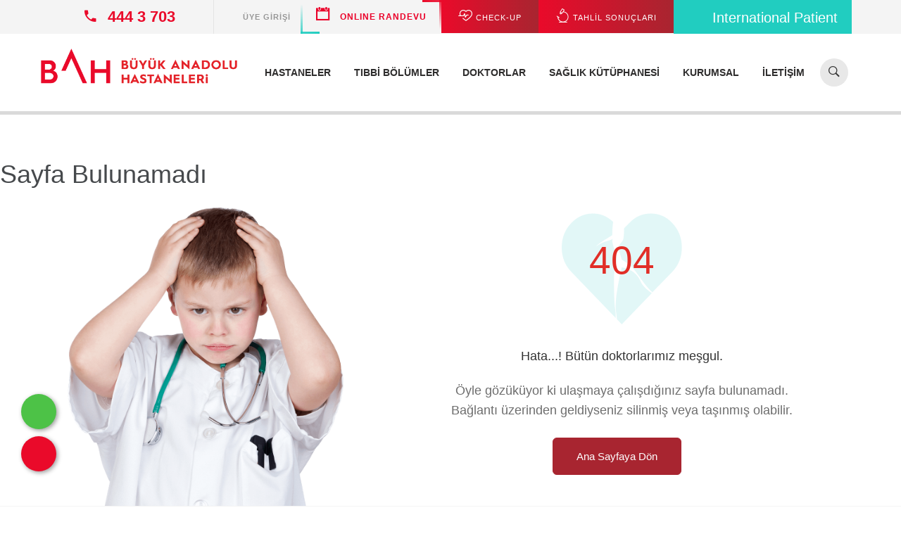

--- FILE ---
content_type: text/html; charset=utf-8
request_url: https://www.google.com/recaptcha/api2/anchor?ar=1&k=6LeLI6gjAAAAADHQYs5C_xeBtfdXu-pQUGJb_s6V&co=aHR0cHM6Ly93d3cuYnV5dWthbmFkb2x1aGFzdGFuZXNpLmNvbTo0NDM.&hl=tr&v=PoyoqOPhxBO7pBk68S4YbpHZ&size=normal&anchor-ms=20000&execute-ms=30000&cb=vrv643ymnyq5
body_size: 49487
content:
<!DOCTYPE HTML><html dir="ltr" lang="tr"><head><meta http-equiv="Content-Type" content="text/html; charset=UTF-8">
<meta http-equiv="X-UA-Compatible" content="IE=edge">
<title>reCAPTCHA</title>
<style type="text/css">
/* cyrillic-ext */
@font-face {
  font-family: 'Roboto';
  font-style: normal;
  font-weight: 400;
  font-stretch: 100%;
  src: url(//fonts.gstatic.com/s/roboto/v48/KFO7CnqEu92Fr1ME7kSn66aGLdTylUAMa3GUBHMdazTgWw.woff2) format('woff2');
  unicode-range: U+0460-052F, U+1C80-1C8A, U+20B4, U+2DE0-2DFF, U+A640-A69F, U+FE2E-FE2F;
}
/* cyrillic */
@font-face {
  font-family: 'Roboto';
  font-style: normal;
  font-weight: 400;
  font-stretch: 100%;
  src: url(//fonts.gstatic.com/s/roboto/v48/KFO7CnqEu92Fr1ME7kSn66aGLdTylUAMa3iUBHMdazTgWw.woff2) format('woff2');
  unicode-range: U+0301, U+0400-045F, U+0490-0491, U+04B0-04B1, U+2116;
}
/* greek-ext */
@font-face {
  font-family: 'Roboto';
  font-style: normal;
  font-weight: 400;
  font-stretch: 100%;
  src: url(//fonts.gstatic.com/s/roboto/v48/KFO7CnqEu92Fr1ME7kSn66aGLdTylUAMa3CUBHMdazTgWw.woff2) format('woff2');
  unicode-range: U+1F00-1FFF;
}
/* greek */
@font-face {
  font-family: 'Roboto';
  font-style: normal;
  font-weight: 400;
  font-stretch: 100%;
  src: url(//fonts.gstatic.com/s/roboto/v48/KFO7CnqEu92Fr1ME7kSn66aGLdTylUAMa3-UBHMdazTgWw.woff2) format('woff2');
  unicode-range: U+0370-0377, U+037A-037F, U+0384-038A, U+038C, U+038E-03A1, U+03A3-03FF;
}
/* math */
@font-face {
  font-family: 'Roboto';
  font-style: normal;
  font-weight: 400;
  font-stretch: 100%;
  src: url(//fonts.gstatic.com/s/roboto/v48/KFO7CnqEu92Fr1ME7kSn66aGLdTylUAMawCUBHMdazTgWw.woff2) format('woff2');
  unicode-range: U+0302-0303, U+0305, U+0307-0308, U+0310, U+0312, U+0315, U+031A, U+0326-0327, U+032C, U+032F-0330, U+0332-0333, U+0338, U+033A, U+0346, U+034D, U+0391-03A1, U+03A3-03A9, U+03B1-03C9, U+03D1, U+03D5-03D6, U+03F0-03F1, U+03F4-03F5, U+2016-2017, U+2034-2038, U+203C, U+2040, U+2043, U+2047, U+2050, U+2057, U+205F, U+2070-2071, U+2074-208E, U+2090-209C, U+20D0-20DC, U+20E1, U+20E5-20EF, U+2100-2112, U+2114-2115, U+2117-2121, U+2123-214F, U+2190, U+2192, U+2194-21AE, U+21B0-21E5, U+21F1-21F2, U+21F4-2211, U+2213-2214, U+2216-22FF, U+2308-230B, U+2310, U+2319, U+231C-2321, U+2336-237A, U+237C, U+2395, U+239B-23B7, U+23D0, U+23DC-23E1, U+2474-2475, U+25AF, U+25B3, U+25B7, U+25BD, U+25C1, U+25CA, U+25CC, U+25FB, U+266D-266F, U+27C0-27FF, U+2900-2AFF, U+2B0E-2B11, U+2B30-2B4C, U+2BFE, U+3030, U+FF5B, U+FF5D, U+1D400-1D7FF, U+1EE00-1EEFF;
}
/* symbols */
@font-face {
  font-family: 'Roboto';
  font-style: normal;
  font-weight: 400;
  font-stretch: 100%;
  src: url(//fonts.gstatic.com/s/roboto/v48/KFO7CnqEu92Fr1ME7kSn66aGLdTylUAMaxKUBHMdazTgWw.woff2) format('woff2');
  unicode-range: U+0001-000C, U+000E-001F, U+007F-009F, U+20DD-20E0, U+20E2-20E4, U+2150-218F, U+2190, U+2192, U+2194-2199, U+21AF, U+21E6-21F0, U+21F3, U+2218-2219, U+2299, U+22C4-22C6, U+2300-243F, U+2440-244A, U+2460-24FF, U+25A0-27BF, U+2800-28FF, U+2921-2922, U+2981, U+29BF, U+29EB, U+2B00-2BFF, U+4DC0-4DFF, U+FFF9-FFFB, U+10140-1018E, U+10190-1019C, U+101A0, U+101D0-101FD, U+102E0-102FB, U+10E60-10E7E, U+1D2C0-1D2D3, U+1D2E0-1D37F, U+1F000-1F0FF, U+1F100-1F1AD, U+1F1E6-1F1FF, U+1F30D-1F30F, U+1F315, U+1F31C, U+1F31E, U+1F320-1F32C, U+1F336, U+1F378, U+1F37D, U+1F382, U+1F393-1F39F, U+1F3A7-1F3A8, U+1F3AC-1F3AF, U+1F3C2, U+1F3C4-1F3C6, U+1F3CA-1F3CE, U+1F3D4-1F3E0, U+1F3ED, U+1F3F1-1F3F3, U+1F3F5-1F3F7, U+1F408, U+1F415, U+1F41F, U+1F426, U+1F43F, U+1F441-1F442, U+1F444, U+1F446-1F449, U+1F44C-1F44E, U+1F453, U+1F46A, U+1F47D, U+1F4A3, U+1F4B0, U+1F4B3, U+1F4B9, U+1F4BB, U+1F4BF, U+1F4C8-1F4CB, U+1F4D6, U+1F4DA, U+1F4DF, U+1F4E3-1F4E6, U+1F4EA-1F4ED, U+1F4F7, U+1F4F9-1F4FB, U+1F4FD-1F4FE, U+1F503, U+1F507-1F50B, U+1F50D, U+1F512-1F513, U+1F53E-1F54A, U+1F54F-1F5FA, U+1F610, U+1F650-1F67F, U+1F687, U+1F68D, U+1F691, U+1F694, U+1F698, U+1F6AD, U+1F6B2, U+1F6B9-1F6BA, U+1F6BC, U+1F6C6-1F6CF, U+1F6D3-1F6D7, U+1F6E0-1F6EA, U+1F6F0-1F6F3, U+1F6F7-1F6FC, U+1F700-1F7FF, U+1F800-1F80B, U+1F810-1F847, U+1F850-1F859, U+1F860-1F887, U+1F890-1F8AD, U+1F8B0-1F8BB, U+1F8C0-1F8C1, U+1F900-1F90B, U+1F93B, U+1F946, U+1F984, U+1F996, U+1F9E9, U+1FA00-1FA6F, U+1FA70-1FA7C, U+1FA80-1FA89, U+1FA8F-1FAC6, U+1FACE-1FADC, U+1FADF-1FAE9, U+1FAF0-1FAF8, U+1FB00-1FBFF;
}
/* vietnamese */
@font-face {
  font-family: 'Roboto';
  font-style: normal;
  font-weight: 400;
  font-stretch: 100%;
  src: url(//fonts.gstatic.com/s/roboto/v48/KFO7CnqEu92Fr1ME7kSn66aGLdTylUAMa3OUBHMdazTgWw.woff2) format('woff2');
  unicode-range: U+0102-0103, U+0110-0111, U+0128-0129, U+0168-0169, U+01A0-01A1, U+01AF-01B0, U+0300-0301, U+0303-0304, U+0308-0309, U+0323, U+0329, U+1EA0-1EF9, U+20AB;
}
/* latin-ext */
@font-face {
  font-family: 'Roboto';
  font-style: normal;
  font-weight: 400;
  font-stretch: 100%;
  src: url(//fonts.gstatic.com/s/roboto/v48/KFO7CnqEu92Fr1ME7kSn66aGLdTylUAMa3KUBHMdazTgWw.woff2) format('woff2');
  unicode-range: U+0100-02BA, U+02BD-02C5, U+02C7-02CC, U+02CE-02D7, U+02DD-02FF, U+0304, U+0308, U+0329, U+1D00-1DBF, U+1E00-1E9F, U+1EF2-1EFF, U+2020, U+20A0-20AB, U+20AD-20C0, U+2113, U+2C60-2C7F, U+A720-A7FF;
}
/* latin */
@font-face {
  font-family: 'Roboto';
  font-style: normal;
  font-weight: 400;
  font-stretch: 100%;
  src: url(//fonts.gstatic.com/s/roboto/v48/KFO7CnqEu92Fr1ME7kSn66aGLdTylUAMa3yUBHMdazQ.woff2) format('woff2');
  unicode-range: U+0000-00FF, U+0131, U+0152-0153, U+02BB-02BC, U+02C6, U+02DA, U+02DC, U+0304, U+0308, U+0329, U+2000-206F, U+20AC, U+2122, U+2191, U+2193, U+2212, U+2215, U+FEFF, U+FFFD;
}
/* cyrillic-ext */
@font-face {
  font-family: 'Roboto';
  font-style: normal;
  font-weight: 500;
  font-stretch: 100%;
  src: url(//fonts.gstatic.com/s/roboto/v48/KFO7CnqEu92Fr1ME7kSn66aGLdTylUAMa3GUBHMdazTgWw.woff2) format('woff2');
  unicode-range: U+0460-052F, U+1C80-1C8A, U+20B4, U+2DE0-2DFF, U+A640-A69F, U+FE2E-FE2F;
}
/* cyrillic */
@font-face {
  font-family: 'Roboto';
  font-style: normal;
  font-weight: 500;
  font-stretch: 100%;
  src: url(//fonts.gstatic.com/s/roboto/v48/KFO7CnqEu92Fr1ME7kSn66aGLdTylUAMa3iUBHMdazTgWw.woff2) format('woff2');
  unicode-range: U+0301, U+0400-045F, U+0490-0491, U+04B0-04B1, U+2116;
}
/* greek-ext */
@font-face {
  font-family: 'Roboto';
  font-style: normal;
  font-weight: 500;
  font-stretch: 100%;
  src: url(//fonts.gstatic.com/s/roboto/v48/KFO7CnqEu92Fr1ME7kSn66aGLdTylUAMa3CUBHMdazTgWw.woff2) format('woff2');
  unicode-range: U+1F00-1FFF;
}
/* greek */
@font-face {
  font-family: 'Roboto';
  font-style: normal;
  font-weight: 500;
  font-stretch: 100%;
  src: url(//fonts.gstatic.com/s/roboto/v48/KFO7CnqEu92Fr1ME7kSn66aGLdTylUAMa3-UBHMdazTgWw.woff2) format('woff2');
  unicode-range: U+0370-0377, U+037A-037F, U+0384-038A, U+038C, U+038E-03A1, U+03A3-03FF;
}
/* math */
@font-face {
  font-family: 'Roboto';
  font-style: normal;
  font-weight: 500;
  font-stretch: 100%;
  src: url(//fonts.gstatic.com/s/roboto/v48/KFO7CnqEu92Fr1ME7kSn66aGLdTylUAMawCUBHMdazTgWw.woff2) format('woff2');
  unicode-range: U+0302-0303, U+0305, U+0307-0308, U+0310, U+0312, U+0315, U+031A, U+0326-0327, U+032C, U+032F-0330, U+0332-0333, U+0338, U+033A, U+0346, U+034D, U+0391-03A1, U+03A3-03A9, U+03B1-03C9, U+03D1, U+03D5-03D6, U+03F0-03F1, U+03F4-03F5, U+2016-2017, U+2034-2038, U+203C, U+2040, U+2043, U+2047, U+2050, U+2057, U+205F, U+2070-2071, U+2074-208E, U+2090-209C, U+20D0-20DC, U+20E1, U+20E5-20EF, U+2100-2112, U+2114-2115, U+2117-2121, U+2123-214F, U+2190, U+2192, U+2194-21AE, U+21B0-21E5, U+21F1-21F2, U+21F4-2211, U+2213-2214, U+2216-22FF, U+2308-230B, U+2310, U+2319, U+231C-2321, U+2336-237A, U+237C, U+2395, U+239B-23B7, U+23D0, U+23DC-23E1, U+2474-2475, U+25AF, U+25B3, U+25B7, U+25BD, U+25C1, U+25CA, U+25CC, U+25FB, U+266D-266F, U+27C0-27FF, U+2900-2AFF, U+2B0E-2B11, U+2B30-2B4C, U+2BFE, U+3030, U+FF5B, U+FF5D, U+1D400-1D7FF, U+1EE00-1EEFF;
}
/* symbols */
@font-face {
  font-family: 'Roboto';
  font-style: normal;
  font-weight: 500;
  font-stretch: 100%;
  src: url(//fonts.gstatic.com/s/roboto/v48/KFO7CnqEu92Fr1ME7kSn66aGLdTylUAMaxKUBHMdazTgWw.woff2) format('woff2');
  unicode-range: U+0001-000C, U+000E-001F, U+007F-009F, U+20DD-20E0, U+20E2-20E4, U+2150-218F, U+2190, U+2192, U+2194-2199, U+21AF, U+21E6-21F0, U+21F3, U+2218-2219, U+2299, U+22C4-22C6, U+2300-243F, U+2440-244A, U+2460-24FF, U+25A0-27BF, U+2800-28FF, U+2921-2922, U+2981, U+29BF, U+29EB, U+2B00-2BFF, U+4DC0-4DFF, U+FFF9-FFFB, U+10140-1018E, U+10190-1019C, U+101A0, U+101D0-101FD, U+102E0-102FB, U+10E60-10E7E, U+1D2C0-1D2D3, U+1D2E0-1D37F, U+1F000-1F0FF, U+1F100-1F1AD, U+1F1E6-1F1FF, U+1F30D-1F30F, U+1F315, U+1F31C, U+1F31E, U+1F320-1F32C, U+1F336, U+1F378, U+1F37D, U+1F382, U+1F393-1F39F, U+1F3A7-1F3A8, U+1F3AC-1F3AF, U+1F3C2, U+1F3C4-1F3C6, U+1F3CA-1F3CE, U+1F3D4-1F3E0, U+1F3ED, U+1F3F1-1F3F3, U+1F3F5-1F3F7, U+1F408, U+1F415, U+1F41F, U+1F426, U+1F43F, U+1F441-1F442, U+1F444, U+1F446-1F449, U+1F44C-1F44E, U+1F453, U+1F46A, U+1F47D, U+1F4A3, U+1F4B0, U+1F4B3, U+1F4B9, U+1F4BB, U+1F4BF, U+1F4C8-1F4CB, U+1F4D6, U+1F4DA, U+1F4DF, U+1F4E3-1F4E6, U+1F4EA-1F4ED, U+1F4F7, U+1F4F9-1F4FB, U+1F4FD-1F4FE, U+1F503, U+1F507-1F50B, U+1F50D, U+1F512-1F513, U+1F53E-1F54A, U+1F54F-1F5FA, U+1F610, U+1F650-1F67F, U+1F687, U+1F68D, U+1F691, U+1F694, U+1F698, U+1F6AD, U+1F6B2, U+1F6B9-1F6BA, U+1F6BC, U+1F6C6-1F6CF, U+1F6D3-1F6D7, U+1F6E0-1F6EA, U+1F6F0-1F6F3, U+1F6F7-1F6FC, U+1F700-1F7FF, U+1F800-1F80B, U+1F810-1F847, U+1F850-1F859, U+1F860-1F887, U+1F890-1F8AD, U+1F8B0-1F8BB, U+1F8C0-1F8C1, U+1F900-1F90B, U+1F93B, U+1F946, U+1F984, U+1F996, U+1F9E9, U+1FA00-1FA6F, U+1FA70-1FA7C, U+1FA80-1FA89, U+1FA8F-1FAC6, U+1FACE-1FADC, U+1FADF-1FAE9, U+1FAF0-1FAF8, U+1FB00-1FBFF;
}
/* vietnamese */
@font-face {
  font-family: 'Roboto';
  font-style: normal;
  font-weight: 500;
  font-stretch: 100%;
  src: url(//fonts.gstatic.com/s/roboto/v48/KFO7CnqEu92Fr1ME7kSn66aGLdTylUAMa3OUBHMdazTgWw.woff2) format('woff2');
  unicode-range: U+0102-0103, U+0110-0111, U+0128-0129, U+0168-0169, U+01A0-01A1, U+01AF-01B0, U+0300-0301, U+0303-0304, U+0308-0309, U+0323, U+0329, U+1EA0-1EF9, U+20AB;
}
/* latin-ext */
@font-face {
  font-family: 'Roboto';
  font-style: normal;
  font-weight: 500;
  font-stretch: 100%;
  src: url(//fonts.gstatic.com/s/roboto/v48/KFO7CnqEu92Fr1ME7kSn66aGLdTylUAMa3KUBHMdazTgWw.woff2) format('woff2');
  unicode-range: U+0100-02BA, U+02BD-02C5, U+02C7-02CC, U+02CE-02D7, U+02DD-02FF, U+0304, U+0308, U+0329, U+1D00-1DBF, U+1E00-1E9F, U+1EF2-1EFF, U+2020, U+20A0-20AB, U+20AD-20C0, U+2113, U+2C60-2C7F, U+A720-A7FF;
}
/* latin */
@font-face {
  font-family: 'Roboto';
  font-style: normal;
  font-weight: 500;
  font-stretch: 100%;
  src: url(//fonts.gstatic.com/s/roboto/v48/KFO7CnqEu92Fr1ME7kSn66aGLdTylUAMa3yUBHMdazQ.woff2) format('woff2');
  unicode-range: U+0000-00FF, U+0131, U+0152-0153, U+02BB-02BC, U+02C6, U+02DA, U+02DC, U+0304, U+0308, U+0329, U+2000-206F, U+20AC, U+2122, U+2191, U+2193, U+2212, U+2215, U+FEFF, U+FFFD;
}
/* cyrillic-ext */
@font-face {
  font-family: 'Roboto';
  font-style: normal;
  font-weight: 900;
  font-stretch: 100%;
  src: url(//fonts.gstatic.com/s/roboto/v48/KFO7CnqEu92Fr1ME7kSn66aGLdTylUAMa3GUBHMdazTgWw.woff2) format('woff2');
  unicode-range: U+0460-052F, U+1C80-1C8A, U+20B4, U+2DE0-2DFF, U+A640-A69F, U+FE2E-FE2F;
}
/* cyrillic */
@font-face {
  font-family: 'Roboto';
  font-style: normal;
  font-weight: 900;
  font-stretch: 100%;
  src: url(//fonts.gstatic.com/s/roboto/v48/KFO7CnqEu92Fr1ME7kSn66aGLdTylUAMa3iUBHMdazTgWw.woff2) format('woff2');
  unicode-range: U+0301, U+0400-045F, U+0490-0491, U+04B0-04B1, U+2116;
}
/* greek-ext */
@font-face {
  font-family: 'Roboto';
  font-style: normal;
  font-weight: 900;
  font-stretch: 100%;
  src: url(//fonts.gstatic.com/s/roboto/v48/KFO7CnqEu92Fr1ME7kSn66aGLdTylUAMa3CUBHMdazTgWw.woff2) format('woff2');
  unicode-range: U+1F00-1FFF;
}
/* greek */
@font-face {
  font-family: 'Roboto';
  font-style: normal;
  font-weight: 900;
  font-stretch: 100%;
  src: url(//fonts.gstatic.com/s/roboto/v48/KFO7CnqEu92Fr1ME7kSn66aGLdTylUAMa3-UBHMdazTgWw.woff2) format('woff2');
  unicode-range: U+0370-0377, U+037A-037F, U+0384-038A, U+038C, U+038E-03A1, U+03A3-03FF;
}
/* math */
@font-face {
  font-family: 'Roboto';
  font-style: normal;
  font-weight: 900;
  font-stretch: 100%;
  src: url(//fonts.gstatic.com/s/roboto/v48/KFO7CnqEu92Fr1ME7kSn66aGLdTylUAMawCUBHMdazTgWw.woff2) format('woff2');
  unicode-range: U+0302-0303, U+0305, U+0307-0308, U+0310, U+0312, U+0315, U+031A, U+0326-0327, U+032C, U+032F-0330, U+0332-0333, U+0338, U+033A, U+0346, U+034D, U+0391-03A1, U+03A3-03A9, U+03B1-03C9, U+03D1, U+03D5-03D6, U+03F0-03F1, U+03F4-03F5, U+2016-2017, U+2034-2038, U+203C, U+2040, U+2043, U+2047, U+2050, U+2057, U+205F, U+2070-2071, U+2074-208E, U+2090-209C, U+20D0-20DC, U+20E1, U+20E5-20EF, U+2100-2112, U+2114-2115, U+2117-2121, U+2123-214F, U+2190, U+2192, U+2194-21AE, U+21B0-21E5, U+21F1-21F2, U+21F4-2211, U+2213-2214, U+2216-22FF, U+2308-230B, U+2310, U+2319, U+231C-2321, U+2336-237A, U+237C, U+2395, U+239B-23B7, U+23D0, U+23DC-23E1, U+2474-2475, U+25AF, U+25B3, U+25B7, U+25BD, U+25C1, U+25CA, U+25CC, U+25FB, U+266D-266F, U+27C0-27FF, U+2900-2AFF, U+2B0E-2B11, U+2B30-2B4C, U+2BFE, U+3030, U+FF5B, U+FF5D, U+1D400-1D7FF, U+1EE00-1EEFF;
}
/* symbols */
@font-face {
  font-family: 'Roboto';
  font-style: normal;
  font-weight: 900;
  font-stretch: 100%;
  src: url(//fonts.gstatic.com/s/roboto/v48/KFO7CnqEu92Fr1ME7kSn66aGLdTylUAMaxKUBHMdazTgWw.woff2) format('woff2');
  unicode-range: U+0001-000C, U+000E-001F, U+007F-009F, U+20DD-20E0, U+20E2-20E4, U+2150-218F, U+2190, U+2192, U+2194-2199, U+21AF, U+21E6-21F0, U+21F3, U+2218-2219, U+2299, U+22C4-22C6, U+2300-243F, U+2440-244A, U+2460-24FF, U+25A0-27BF, U+2800-28FF, U+2921-2922, U+2981, U+29BF, U+29EB, U+2B00-2BFF, U+4DC0-4DFF, U+FFF9-FFFB, U+10140-1018E, U+10190-1019C, U+101A0, U+101D0-101FD, U+102E0-102FB, U+10E60-10E7E, U+1D2C0-1D2D3, U+1D2E0-1D37F, U+1F000-1F0FF, U+1F100-1F1AD, U+1F1E6-1F1FF, U+1F30D-1F30F, U+1F315, U+1F31C, U+1F31E, U+1F320-1F32C, U+1F336, U+1F378, U+1F37D, U+1F382, U+1F393-1F39F, U+1F3A7-1F3A8, U+1F3AC-1F3AF, U+1F3C2, U+1F3C4-1F3C6, U+1F3CA-1F3CE, U+1F3D4-1F3E0, U+1F3ED, U+1F3F1-1F3F3, U+1F3F5-1F3F7, U+1F408, U+1F415, U+1F41F, U+1F426, U+1F43F, U+1F441-1F442, U+1F444, U+1F446-1F449, U+1F44C-1F44E, U+1F453, U+1F46A, U+1F47D, U+1F4A3, U+1F4B0, U+1F4B3, U+1F4B9, U+1F4BB, U+1F4BF, U+1F4C8-1F4CB, U+1F4D6, U+1F4DA, U+1F4DF, U+1F4E3-1F4E6, U+1F4EA-1F4ED, U+1F4F7, U+1F4F9-1F4FB, U+1F4FD-1F4FE, U+1F503, U+1F507-1F50B, U+1F50D, U+1F512-1F513, U+1F53E-1F54A, U+1F54F-1F5FA, U+1F610, U+1F650-1F67F, U+1F687, U+1F68D, U+1F691, U+1F694, U+1F698, U+1F6AD, U+1F6B2, U+1F6B9-1F6BA, U+1F6BC, U+1F6C6-1F6CF, U+1F6D3-1F6D7, U+1F6E0-1F6EA, U+1F6F0-1F6F3, U+1F6F7-1F6FC, U+1F700-1F7FF, U+1F800-1F80B, U+1F810-1F847, U+1F850-1F859, U+1F860-1F887, U+1F890-1F8AD, U+1F8B0-1F8BB, U+1F8C0-1F8C1, U+1F900-1F90B, U+1F93B, U+1F946, U+1F984, U+1F996, U+1F9E9, U+1FA00-1FA6F, U+1FA70-1FA7C, U+1FA80-1FA89, U+1FA8F-1FAC6, U+1FACE-1FADC, U+1FADF-1FAE9, U+1FAF0-1FAF8, U+1FB00-1FBFF;
}
/* vietnamese */
@font-face {
  font-family: 'Roboto';
  font-style: normal;
  font-weight: 900;
  font-stretch: 100%;
  src: url(//fonts.gstatic.com/s/roboto/v48/KFO7CnqEu92Fr1ME7kSn66aGLdTylUAMa3OUBHMdazTgWw.woff2) format('woff2');
  unicode-range: U+0102-0103, U+0110-0111, U+0128-0129, U+0168-0169, U+01A0-01A1, U+01AF-01B0, U+0300-0301, U+0303-0304, U+0308-0309, U+0323, U+0329, U+1EA0-1EF9, U+20AB;
}
/* latin-ext */
@font-face {
  font-family: 'Roboto';
  font-style: normal;
  font-weight: 900;
  font-stretch: 100%;
  src: url(//fonts.gstatic.com/s/roboto/v48/KFO7CnqEu92Fr1ME7kSn66aGLdTylUAMa3KUBHMdazTgWw.woff2) format('woff2');
  unicode-range: U+0100-02BA, U+02BD-02C5, U+02C7-02CC, U+02CE-02D7, U+02DD-02FF, U+0304, U+0308, U+0329, U+1D00-1DBF, U+1E00-1E9F, U+1EF2-1EFF, U+2020, U+20A0-20AB, U+20AD-20C0, U+2113, U+2C60-2C7F, U+A720-A7FF;
}
/* latin */
@font-face {
  font-family: 'Roboto';
  font-style: normal;
  font-weight: 900;
  font-stretch: 100%;
  src: url(//fonts.gstatic.com/s/roboto/v48/KFO7CnqEu92Fr1ME7kSn66aGLdTylUAMa3yUBHMdazQ.woff2) format('woff2');
  unicode-range: U+0000-00FF, U+0131, U+0152-0153, U+02BB-02BC, U+02C6, U+02DA, U+02DC, U+0304, U+0308, U+0329, U+2000-206F, U+20AC, U+2122, U+2191, U+2193, U+2212, U+2215, U+FEFF, U+FFFD;
}

</style>
<link rel="stylesheet" type="text/css" href="https://www.gstatic.com/recaptcha/releases/PoyoqOPhxBO7pBk68S4YbpHZ/styles__ltr.css">
<script nonce="jVXIA5QMr0PQuHSpsxAuTA" type="text/javascript">window['__recaptcha_api'] = 'https://www.google.com/recaptcha/api2/';</script>
<script type="text/javascript" src="https://www.gstatic.com/recaptcha/releases/PoyoqOPhxBO7pBk68S4YbpHZ/recaptcha__tr.js" nonce="jVXIA5QMr0PQuHSpsxAuTA">
      
    </script></head>
<body><div id="rc-anchor-alert" class="rc-anchor-alert"></div>
<input type="hidden" id="recaptcha-token" value="[base64]">
<script type="text/javascript" nonce="jVXIA5QMr0PQuHSpsxAuTA">
      recaptcha.anchor.Main.init("[\x22ainput\x22,[\x22bgdata\x22,\x22\x22,\[base64]/[base64]/[base64]/bmV3IHJbeF0oY1swXSk6RT09Mj9uZXcgclt4XShjWzBdLGNbMV0pOkU9PTM/bmV3IHJbeF0oY1swXSxjWzFdLGNbMl0pOkU9PTQ/[base64]/[base64]/[base64]/[base64]/[base64]/[base64]/[base64]/[base64]\x22,\[base64]\\u003d\\u003d\x22,\x22HnFSBsONGMKQXMK+wppawpdJb8OmC05FwoXCmcOgwo/Dojh0cX3CmzpDOsKJVXnCj1fDgETCuMK8XMOsw4/CjcOdZ8O/e3vCiMOWwrRGw5QIaMOewpXDuDXCh8KncAFowrQBwr3CmRzDrijCswsfwrNqAw/CrcOFwoDDtMKeRMOYwqbCth/DrCJ9QD7CvhsOe1pwwqTCtcOEJMKdw5wcw7nCs2nCtMORP1TCq8OGwqzCnFgnw5xpwrPCsmLDjsORwqI2wrIyBgvDjjfCm8Kjw7sgw5TClcKHwr7ChcK0Mhg2wr/DrAJhLnnCv8K9McOSIsKhwrRWWMK0KMKpwr8ECGphEAxuwp7DokHCu2QMLsOFdmHDssKiOkDCiMKSKcOgw6ppHE/CogRseBvDqHBkwoFwwofDr0o2w5QUA8KxTl4KNcOXw4Q2wqJMWixeGMO/w6gPWMK9TMKfZcO4WRnCpsOtw4l6w6zDnsO6w7/[base64]/DjcKoL8KxEhtaGGDDm3kLwpvCoMK0w4TCusO+wrTDlTnCnGLDh0rDkTfDgcKkRMKSwqsCwq5pTWFrwqDDlWdjwrkJLnNCw6lFLsK1NyDCimprwokBYMKaA8KHwoU6w4vDisKnXcOeBMO9JlMfw5vDrcKpbEFjd8K1wqMTwo/DiivDjlXDl8Kewqs6UkYoTV8Rwq1yw7ctw41jw5d3FkskYU/CrS0/wqFJwqJOw5vCv8Oyw47DmgDCjsK5MxbDqzbDlcKIwoJ8wqk4bSbCpsKXHBhbYGp6LBHDm1pKw4fDo8ODGcO3WcKgYQkLw58FwqPDqcOIwpd1QcOVwrRyS8OZw7Eww48UAB4Zw4rCrsOGwqnCoMKAUMO/w40zwqfCtcOqwpdNw5sBwojDik4JTTfDiMKAf8KIw5tZaMO8WsKvQBnDisOwE259wp/CssKDV8K5ME/[base64]/[base64]/CocK6w4fDmlTDilN7SsOMwqtdfcKnLm3ClE1Iwq7CtcK8wq7DmsOgw5zDrBXCiwXCqMOqwrQBwprCtMONA3pAZsKrw4HDiXXCjx/CrkDCmcKOEzlsP0UmbENew4wfw4xdwobChsKuw5Nfw6rDoHTCvVHDixodKcKaSxZ7FMKOScKjwoXDoMODN1Zqw4/DkcKjw4Nuw4HDk8KId3jDoMKHZizDuWc5wr8pHMKjU3Buw4A4wpkowrjDmSDChhAgw4HDg8KuwpRXbsOwwqXDrsOJwpPDkWHCgR8MaxvCrcONZwcRwrV/wqgFw5jDuSV2FMKuYFQxfFPCjcKrwqvDjkATw4wSER4HNjR+w7lZBi0hw5tWw680dh1Zw6rDh8Ksw6nCnsK4wotsJsOYwqvCgcKfLxzDqEHCicOoGcKOVMOQw6zDl8KAegJBRl/ClVgOK8Oja8Kydn07fFIQw7Bcw77CkcKaRQkxNsKTwobDlsOnDcO6wobDicKKGkXDkGpLw48sL1JwwoJSw7HDpMOyD8KDDz8PVMOEwqA8TwRnZUXCksKbw6UuwpPCkzjDvVYAa0ojwo5Ww7TDvcOOwogWwpPCvTLCicOgbMOLw77DlsOucC/DvAfDhMOlwq0NQgocw54OwqZpwo7CmWvCrDcxFMKDVQpbw7bCmQ/CgMK0MMKvAsKqOMKWw4jDlMKbw4Q6TDFTw4vCs8Omw7XDgcO4w7I+c8ONC8OHw6glw57DhyPDosKWw4XCr0DDtlRALgXDlcKXw4orw6LCh0TCqsO1U8KRM8KSwr7DrcO/w7BNwobCmhLCksKww7LCpGnCmcOeBMOJOsOKRDzChMKOTsKyEFF6woZow4DDtFLDu8OJw6hjwpwGc2Jcw5nDiMOOw6fDqMOPwpfDuMKVw4wQwqJzE8KlYsOpw5/CkMKXw7XDsMKKwqEww5LDqAFrSkMBdcOuw5QXw4DCnmPDkDzDicOkwonDkSzCrMOvwot2w6/DulfDhhY5w5hjMsKLf8K/f2HDl8KMwpI6HsKjSDk+SMKbwrxRw7nCvHLDlsOPw5EJO1YOw6c2Z31gw5p5RMO8PF3DicKFeUzCtcKwLcKdFTfCkBvCo8OTw6jCrcK/KRhZw6VzwqxHGnVSH8OAOMK3woHCsMOSCEHDr8OmwokFwqwXw4Z3wozCn8K5TMOuwpzDn1PDiUHCh8KQDsKEBRo+w4LDgMKlwqnCpRtAw6fCjsKKw4YcPcOUMcO5CMOeVyJWR8Opw5TCp20OWMOeS388djTCrUPDkcKROl5Bw5rCs1RUwrJCOAXDgA5Bwr/DmCrCmn0VYnNsw7PCtkF7HsOFwrIXwqTDqCABwrzCmiJ3TMOrecKfE8OgNcKEcWHDrSxaw67Cuz/DjAdAacKxw6klwrzDo8OpWcOyGVLDiMOpcsOUCMKmw6fDhsKKMwxXc8Oow6vCl3rCj3Auw4AuGsKswprDt8KyQhBdb8OXw6jCqVEdXcKzw4TDuV3DrcK6w45UUkBvwprDuFrCtMOiw5oowrPDtcKgwpHDom10RELCusK8A8KCwpbCjMKgw7sFw5LCjcKeFW/DuMKDVBDCv8K9dTPDvznCq8KFeTLCs2TCn8Kww74mYsOxQ8OeJ8KwKUPDjMObSsOhRMOpbMKRwojDo8KedhQsw4XCsMOiL0TCt8KCNcK+PsKxwpBDwphHV8Kqw5LDtsOiaMKoODHCsBrCvsOXwqpTwodfw5Rxw6PCgF/[base64]/DtcK8wrkmeX7CgmbCtcKlYcObZsOlEcOlw5VGAcKtM247QgnDrE/[base64]/CtcKZwr7CrHPDhcKpRsKZw6DDlsK2V8O9w6zCj0zDmcOuNlXDoVgmRcOkwpXCmcKJcCFZwr4dwqISKCcnQsOfw4bDusOawrPDrwnDkMO/[base64]/[base64]/[base64]/w5vDgH7CsmI/UW3CocKXw6jCtxx7w63DssKMAWxcw7XDiygkwrHCv0wFw7/[base64]/CqMOPF3xtw7jDo1gyLcKXw6PCpMOlw6sud2XCqcKqccOcQCTDjAHCiEHDqMODTgTDhETDsRHDgMKdwqLCqW8tFkwgewE/WsKcO8Kpw7zDtnTDv3YIw4XDiD9GI2vDnS/DusOkwoDCiUYeWMOhwpADw6tBwrnDrcKgw6lGYMONeHYjwotkwprCv8KgW3M0fR5Aw5wGw7NYwrXCozHDsMKbwq1yMsOBwobCr1TCtDPDjcKSXjrDnjNIDzrDvcKmYyJ8RS/DrMKAczE+FMOkwrxhRcOdw5LChUvDpXUvwqZME3E9w7hGeyDDnHTCp3HDq8OpwrHCtBUbHUXCsUY9w6fCj8K8XD1NMEjCtw4jdsOrwozDnn7DtyTCl8Oyw63CpXXDjh7CnMOswqLCosK/FMOGwo1OA1MmZmnCtn7Cu1VTw5LDosO1WgQzDcOywpDCnmXCnTEowpzCoXRbXsKYAHHCrS3ClMKkA8OzCRrCksOpVMK3H8KnwoPDomRsFDLDgmI2wqZCwobDr8K6GsK9F8OPMsOQw6jDssOmwpV4w6ZVw7/DuGXCvhsVJH9mw4FOw7TCuxc9cjwtSA1PwocRV1Z9AsKAwo3CqWTCuhsTG8OEw6plwokawq3CucOJwq8jAlDDhsKNGEjCq0knwpZwwo3DnMKWU8K9wrVEw7/CnxlVRcOjw67Dnk3DtyDDm8Kaw5FtwrdTK1cewqjDqMKgwqDCtx1ywonDrsKVwq8ZAEdzwqvDhBjCviU3w6bDmifDiDRDw7nDnA3CkD07w4TCoSjDsMOxIMOWX8K2wrLDj0DCkcO5HcO/dl5OwozDsULCn8KAwqzDhMKfQcOswpPDh1lGCMOZw6nDtMKFdcO5w73CrMOjMcKMwrJkw5BSQBJAecO/FsK3wptfwqYqw449Vmtte3vDmATDk8KTwqYJw5QMwobDn19ReHXCigIePsOVH2VpB8KwBcK3w7rCgsO3w7zDs2sGcMOAwoDDl8OlODHCizhQwo7DmMOWBMK4F046woPDqyAkaRsJw7AnwqoMKMOVM8KARR/[base64]/[base64]/[base64]/DosOwwrjDvsKbwpbDok7DlUkGw68xwp/DrBzCv8K5JVJ0alMIwqcqeFQ+wq8RHcK2C00JCCrCqcKfwr3DtsOrwrV4wrYmwoJ7W2fDiHjCksKmUiQ9w55QXcOke8KDwq0/ccKHwpMiw7MnAFsYw748w40WU8OfM0XCiDPCkAV0w7/DrsObwpjCosOjw6HDvAfDsULDp8KBJMK9w7TCgsOIM8Kzw7DCmyIgwqpTF8KEw40owpNgwo3CjMKTKsKqw7hIwqUCAgXDgMO3w5zDvhIDwpzDu8K2EMOwwq4dwoHDllzDvcKpw5DCgMOHITrDpCXDlsOlw44kwqzDmsKLw75Uw4MYNmbDumHCo1/CmcO4fsKhw5oLChLDpMOlwrlNZDfDksKXw7nDuBzChMKHw7rDgMOde0J6U8KYI17CrMOiw5IQMsKSwo9Yw645w5LCu8KeFy3Cm8OCbiwfGMOFw658PQ40CADDlEPDpSk6w5NWw6VGNTBGOsOYwoglSgvCuVLDmHIkwpINczzDisKwIk/[base64]/CvxVuXcOyH8OZwp/DuFISwr1Wf8OOw4TDtsKQB8Kdw5vDnsKpw5FEwqEgSMO1wqrDtsKYOgRmZ8OaX8OIIsOOwpV1XChpwpY4w48XcCYbayvDrhhaD8KDWW4Ec3AJw7t1HsK6w4LCssOrLCouw5JGKsK+RcOnwrAhWAXCkmk9RcK/IjXCq8OhGMKJwqxGJ8K2w6HDviBaw5c/[base64]/Cg2Yow4A1cArClcO+wo06X2tMw6Yhw4fCpsKpOcKsIAEudznCkcOGTcO/bsKeLWcGRn3Dt8OnEsOnw5LDkQfDrFFnJmrDvjQ+WVIVwpLCjgfDkELDpXnDmsK/w4nDuMKyC8KifsOXwqBRam9ufcKCw5LCj8K4aMO3NU5QccOVw7lhw4jDqURuw5zDrcOiwpgewrJzw6PCvXXCn0bDuh/CncK/F8KZTSxlwqfDplPCqTkpUkXCpATChcOxwr/Di8O3RWB/woLDusOqTWPCq8OQw6tzw6pMd8KJKcOWYcKKwoZRTcOYwqtvw4PDoGVJEBBBEsKlw6cYL8KQbzY4cXATScOrTcO7wqs6w5d3wohPPcOfa8KGG8KyCGPCqjAaw5F4wo7CmsKoZSxFTcKnw7YWKGLDqGzCrHjDuyZlES/CsywiW8K6DMKcTUnCnsKmwo7CmBjDuMOtw6A7RTxXwrlQw5PCvihhw5LDm0QpeTTDscKVFWdfw6ICw6Aaw4rCgQt2w7TDkcKmBykaBi59w7oHwrfDhyUbcsObDgsCw6XDocOoXsOaO3HCpcOWCMKUwqrDmcOHHgBzeFY0w7XCohIzwoHCrMOxwq/CtMORGjvDr1VtUFIew5XDscKTcW5YwpDCjcOXbUg6PcKZax4ZwqUxwo0UQ8OAw7Eww6LCji7Dh8OICcO2UUE2GR52U8Okw5grY8OdwrQDwpcYRUQ6wpzDrGQcwq3CtF/[base64]/DlmzDt33DrgU5w790w4lWwqFeDQARfsKidjd6w6tgES/CkMKyLmnCtsOTV8K9asO/wrjCpMKkw6wqw7plwokYTcOiSsKXw6vDg8OvwpwcX8O/w71PwqfCjsOpPMOmwrAWwrsNUSJHLAAjwqnCg8KPVcKlw7gMw5vDuMKdFsOjwo/CiH/[base64]/wpXDtcKVFE7Cm8K/w58rwrwOwqDCgMKmwoNPw58vFwdnScOKRQLCsXnCjsOCDsOWPcKSwonDksOICsK2wo1BBMO1E13CoDpqw4sfR8O6esKRdUMBwrlXHcKUPzPCk8KHA0/DvcKqDsOiZm/CjEVQRCnChTnCkHRZc8Opfn5ww6vDkAjDrMK/wq4AwqFOwozDhsKLw7dzcSzDiMOgwqnDgU/DrsKpLMKBw5TCikLCnk3CjMO1w7PDuGUQW8Kbe3jCoxrCrcO/w7DCmjwAW3LCjlfDnsOvIsKew4LDknnCuVLCuFtJw6rCn8KabEDCvTk0XxvDpMO3dsKyVUTDqwzCicKkAsKRC8OBw7fDsF0uw4PDqcK1FwgYw4LDoC7DtG9NwotXwrbCvUFtOiTCgDnCnlNvbiHDsA/CkQ3DqDbDlBAORwhYcmjDvCk9O2wQw4ZOTMOnVEgEQlrDoEN/[base64]/S2Yww4tSScOiwqVsP8KOw6TDh8OIw7gZwpAzwoBicmYcLsKOwoAQJsKqwpnDjMK/w61mCMKhIjEjwpEbasK3w5HDgiEtwrfDiF4Wwo0ywq/DqsO2wpDCrcKuw6PDpFZxworCjBIvJgrCm8K1w78QPVxSI2bCiSfClH9+wq5cwpnDjXEBwp3CtnfDmkfCl8KwQDnDoHrDrUw9aDvCncK1RmJJw6LDoHbDoBbDn19VwoTCisOCw6vCgxdXwrtwVcOUOsKww6/CpMOUQsO5E8OIwpLDmcKCKsO8J8OvBMOxwo3CsMKVw4ZRwp7DuiQlw5FgwrwRw7sfwpDDjDTDugXCiMOswpvChiUzwo/DpMO0O2w8wrvDsUjDlDHDs1nCr150wpZSwqsqw7I1TxlpG1xnLsOpN8OXwoZTwp7CqlJuMQohw4DDqMOtNMOZUHIEwr7DgMKOw6HDlsOVwqMCw77Dj8OPIsKiw4DCisOKZhMKw6/Cj0rCuiDCvEPClULCq2nCrXwDG0kYwokDwrbDtFV4woXCqcOywobDicOhwr8BwpYrAsOBwr4EKxoNw4dnJsODwr15wpEwD2Ysw6pZJgDCtsO/[base64]/[base64]/DtVByK8OTw7XDvlUgJ8O9N8KTwqDChUcJHi3Ds8KREQ/CujgfD8OMwpXDhcKCM1zDrGbCk8KMFsOrH0rDv8OfLcOpwrjDvARkwpvCj8OhWMKlT8OHw73Cvgd3ZzPDlw/CixZtw4Mhw5/CvsK2KsKof8KCwq1hCEt/[base64]/[base64]/Do8KPShrCg1BRMcOywoPDnMOgRcOLw4nCqGHDnA8xd8KKNSpgXMKPLMKMwpAdw6I+wp7CnsKCw4TCsV4Jw6/Cv3paTMOBwoQ2EsKjORwISMOLwprDp8K2w4vCtVLCvMKxwr/[base64]/wpHCksKaw692Dw4/wqoIwpBvKDwEZ8KKAFHCgTVaVsO7woAow7NZwq/CoQXCmsKFHl7DgcKhwpVKw4F7I8OYwqfCsXhQF8K8wrNYcFvCiRNqw6fDiiLDksKrH8KWLMKmQ8OawqwSwrLCuMOICMOtwozDtsOrVGcRwrYmwr/[base64]/DpsKQw6bCjl3DqcOiecKSwq5yDzUSCSZcbjpVwprCj8KwG3piw7/DhRwrwrZJEcKAw6jCgMKCw4vCkQI+TT0DVjRRUkx0w6fCmA5XBMKXw70ww6nDgjkgS8OzK8KeAMK+wrfCq8KEUUN3DQzChnp2LsOPCCDCjzw2w67DssOAe8K9w6PDg0DClsKQw7RnwoJiZ8KMw5/Cl8Orw5NWw4rDocOPw77DhFLCvWXCrDTCi8OKw6XDizzDlMO/wq/CjMOJAX5Iwrd+wrp5MsOYeSjClsK4UDLCtcK0AzHDhETDusOsW8OXakZUwo/[base64]/[base64]/wpxvYcKww4cKFERxwqQjXcOWJsK1w7EVVcOrNSwNw4zCu8KKwrQpw6nCnsKZW2jCvXLDqlofAcOVw741wqTDrFtlTzk3MWZ/wqYeAWtqDcOHaUkwGlDCoMKTFcORwofDvMKCwpfDiz0MbcKowrHDnh0YDMOXw5oDLlvCkVZ6e20Mw5vDrsKxwpfChkbDmxdjG8OFWGgqw5/DtWBHw7HDskXCtix1wrLCiXAIJwnDk1hEwpvDvEzDiMKuwqsicMKww5NffiPCujfCvHoEJsOpw4ZtVcORPD4uHghONE/[base64]/w5XDo8O7bsO0dwLCrcOUO2/[base64]/Csig0wqvDt8KJHsOzwqd1F8OUwrrDkMOpw5XDsxXCtsKmw7ZxQBDCm8KVRMOeK8KqZ09rBxkdXGTDv8KZw6jCqAnCtMKUwrltesOwwp9AJsKMUcOaKMOuIFfCvA3DhsKpPEHDr8KBPkYTesKjcRZrD8OYBTjDvMKZwpUKw5/[base64]/Cug1ZZsKww6VmwrIwwohAwr5Kw7bDh8OGZsKCU8O7T0kXwrM4w743w6bDgEImGm3Ds15nN1NCw75/Bh0xwq1lQAbDu8KmEx0aDE0vw6fCmBJUWcKjw6gGwobDqMOdCi5Lw7DDkTVVw54lPn7CmlVwGsORw5hPw4bCqcOMWMOOSTrCtlV+w6rDr8OafQIBw4/CgjUCw6TCnQXDmcK6wrhKFMKhwosbWMOCdUrDjxkWw4JWw54Uwq/DkGrDkcKxFk7DhC/DtznDmDDCsn1awr8gRFfCuEDCtVQICMKtw4TDsMKdIw/DpBpQwqHCisK6wr1CbkHDnMK3GcKXMsOow7BtEkzDr8KIZRDDvMKIKFZDbsO0w5rCnB3CrMKMw47CuQjCiUcZw5/DhMOJEcKCw5rDucO9w5nChR3DvTEGOsO+CGbCjD3DoW0YHcKKLT8zw7ZJFmhwJsOcw5XCoMK3Y8KSw7/Ds0cWwoglwqTCrjXDj8Odw4BKwqHDuQ7Dp0XDjVtQQ8O/LWLCqhPDjRvCoMOrw6oNw5LCn8OEGhjDoDdsw75Zc8K9KlDCoREIXkzDv8KzQhZ8woNxw7NTwo8Wwq1IXcKqFsOsw5AFw44OWsKhfsO5w68Vw5vDm2cCwplXwqXChMKiw7bCtUx9w4rCisK+JcKmw4/DusOyw6hnFyw7XMKIbsOPeVAowqQrUMOiw7DDq0wRC1jDhMO6wrI/[base64]/SwbDoUcPVwlJZzE2embDgyLDqVLDnhLCtcOjaDbDqH7Dnn9pwpLDlA8yw4Rtw5LDvF/[base64]/L8K4wozDkErCkcKbwr3CvsKdTG3ChcOFw486w6Jmw756w6szw5nCsnXCu8OVwp/DisK7w6/CgsOzw7tzw7rDjAXCiC0BwpvDt3LCmsKXOFwccgTCo0bCglIcWk56w4TCoMKhwojDmMKlEsOrLDp7w5hcw5Bsw57DrMKgw7dVEsK5T1k/[base64]/w43Dm10FYU4Yw4vCqTs0wpfDrMObw4NqA8O6w44Nw4TCp8K4w4ZPwqAoBTJ2AMKyw4Nbwo9kRFXDs8KHAho+w60dCEzCnsKZw5JLWsKkwrPDlTUIwpJzw6/CpU3Ds0FywpzCmj8cPRtpR18zbMKVwoZRwpotXcKpw7AWwpxuRC/CpMK8w7JBw5RWN8OVw7rCgxkxwoPCpXXDqiwMCXFvwr1TfMKzX8Olw4Mcw5kQBcKHw6jCokPCiB7CqcOXw6TDoMO+aCjCkB/CsQovwogkw54ePwoCwobDncKvHmtoXMOvw4VbFkd7wrhNDGrDqFxyB8OVw5Ilw6YGHcOyLcK1ZjgqwofCuyR/MyUDQcOUw6EVSMKrw7bDpgI/wr3Cr8Ksw7EJw7s8wqLCisO+w4bCicO5CjHDo8K2w5YZwrtJwo8iwrcAPMOKY8Kzw6NKw4kmCF7Cs0PDqMO8U8K6VEwjwogsPcKZbB7DuSovZcK/[base64]/CpQnDnMKpw5nDnXdNwolww69ew47DkQLDq8KMw7nCmsOEw6DCvUcZVsK/WsKxwoZIdcKfwpTDjcOTFMOKZsK5wozCrVcmw5FSw5PDv8KnBMO1CknCmcOVwp1hw4vDh8Ozw4fDmiA6w7zDmsO4w5c3woPCsGtHwqRYAMOLwoHDrcKVPh3DuMKzw5dnWMOSRsO8wprCmVrDrw4LwqLDvVN7w7V8NcKGwpg/[base64]/DlT7ClcOtw5LCoRfDi8OPLMOzHcK7w69Yfn5cwrlswrRidhPDuVfCu1DDiwHCiQrCusKTAMODw5Q0wr7DoVvDhcKQwphfwqvDkMO0IHxsDsOnPcKuwqQewog/w7kgK2XDoh/[base64]/Dh19PBClew7fCrsOeJyMAwq/DvsOpw6DDv8OZPRDCl8KdRGfCuSnDkHrDscO4w5LDtHwpw6wTcU5dCcKofGPDlXB7elDDscOPwq/DtsKsIGTDgsKdwpcjN8KFwqXDvcO8w7vDtMK8K8Khw4pfw4MfwqjDiMK3wrTDvsKbwovDqcKNwp/DgH09UiLCq8KLX8KhCBRhwrJYw6LCv8KPw4nClCvDg8K9w57Dn1pzdn5QBA/[base64]/CrcKwCsOiZsKiO2HCrsOUbMOnwrDChSXCgjBCwqTCq8Kcw53DhlDDiRjDgMOzFcKZRV9GM8Khw7bDnsKHw4QGw4XDpcO3JsOHw7czwo0YfznDgMKqw4k3dCNrw4J5NxbDqBbCqh/CgzZUw7hPT8Kuwr/CohdGwrhIPHXDtWDCv8KABFU5w7JQUcOrwqNpf8OAw4lPKVPCsBfDukVuw6rCqsKEwrR/w6lrBljDkMOzw6DCrlE2wqbDjTrDl8K3fUpmwococMO0w68uV8OyX8O2QcKtwrjDpMK8w7cuY8OSwqo5VAPClTxQCTHDh1pTYcKLQ8O1NCxow51nw5fCs8KDa8OswovDtsKUWMO2esOpW8K/w6nDoG/DoEY+RQkqwqzCh8KtCMO7w7PChsK1HnQZD3NaPcOaZwfDmMK0CErChi4HeMKcwqrDiMO7w6ALUcO3A8KQwq0qw68nWxzDucOKw4DCjsOvdzQIwqkKw6DCg8OHZ8OgZ8O1MsKDF8K9FlU0wpMyXV8ZBi/CmUJnw7zDlj1HwotoEx5absOECMKmwpcDIMKWKDE9wpkrTsK6w4MpNcOtwogQwpwaOAXCtMO5w6R0IsOmwqpyRsOPdDvCm2vCkm3CnR/[base64]/XHhjRH5jKizDiFISwr8nw5/DjQZvacKRworDiMOXM8Orw6JTCRICEcOEw4zCvwjCpG3CksOWYRBqw6Afw4VxM8OjKQPCqsOUwq3CmRXCt2xCw6XDqBzDhQTClzFfwpHDksK7wpRdw4hWV8KAGjnCl8OEFMOHwqvDhS9Fwp/DgMKXNQ0/e8KyZ0BIE8OFX1vChMKxw7HDrzhWFzddw5/DhMOnwpdLw6zDhwnCpw5awq/CggUWw6s7TCpxXl7CjcKow5nCmcKww7ICJSHCsz1LwrJwAsKpa8K/[base64]/[base64]/DrjrDqRA2w5jCmsOzAMOoEMKIwoU3VcKRwpVOwqbCsMOyMT8JJMKpC8Onw4PCl2UJw5sqwq3CqmHDmnJkVcK0w7YOwoAvMUPDu8O8VnXDu2VLR8KDFCPDhXLCqCXDtDpQfsKkB8KzwrHDmsOlw4HDrMKMYMKAw6PCsE/[base64]/[base64]/DtcObAsOTwp1OYRcQw4nCrMOsRQbCnMOcw53DukrCt8O+CiIcw6hIwpovN8O6w7ZQSV7CgAEgw5UYWcOYfW7CmxfCuyjCk3IaGcKWGMKGacONCsO7asODw6M+J2lQGzLCg8OeZDTDmMK8w5PDsB/CpcOOw706alnDt0jClW17wpMGVcKMZMKvwp05YVQ/XMOHwpRSJcKWXxjDhGPDiiooKR89YsKmwoVbZcK/wp11wq0vw5nCq1B5wqx6dCTDt8OBXsORBADDkTdlBEzDqU/CoMO+TcO5ID8GaU7DpsODwq/DoSLDnRoIwqbCmwfCqMKWw47Dk8O1DcOSw6rDg8KIdTwWEcKzw6TDuWNuw5/CvVvDi8KRFUHDt3V2V30Qw43Cqk/ClsKfwo7DtHNywoEEwot3wqthfU/DkxHDoMKcw5zCqcKWQcK5WlBnZxbDmsK4NyzDjAgnwoTCqHRsw5YKGV47bypcwo3CmcKKOSkQwpTCjF9hw74EwrjCrMKDZnfDisKxwpjDknHDkht4w7/CksKbKsK1wpbCisOnw7VdwoAOKsOJEcOeDcOgwq3CpMKAwqPDrEnCozrDksO0VcK7w7DCs8KgUcO4w78YQSTCkSzDinJnwrzCuxJlwo/DqsOVIcOkSMOUcgHDpmrCtsOBBcOJwoFdw7/ChcKswpLDhTs3IsOMIkDCqzDCiBrCpjTDuTUFwogGB8KRwo3DnsKUwopxZA3Cm0leO3TDoMOMXcK0WRtOwoQKcMOoW8OmwpPCjMOdFhXDqcO+w5LDog9MwrzCoMOZS8OpeMO5NBXCgMOia8OnUQsuw4YMwqnCs8OzIcOnHsOpw5zDvR/CmAwPw4LCgUXDvnxMwrzCniI2w7ZsD2syw7ghw5kKJX/DoUrCsMK7w4fDp1bClsO+aMK2WxUyT8KTIMKDwqDDlVnDncOwIsKDGwfCt8KWwqvDv8KxKzPCgsO7ecKXwo1ZwqbDr8OmwqbCr8OfVS/CuVnCq8KEw5k3wqbCusKCEDM3Dl8Zwr/CnxEdKQbDm0JTwqzCssKmw6k6VsObw41bw41/wp0ZVCXCjMKCwphPXcKtwqU9RMKkwpxvw4rCijlEPMKHwqDCjsOAw55EwpHDqhjDimA5Jg8ncmDDisKFwp9uckAxw7TDtcKEw4rCnX3CocOadG0ZwpzDhGIJOMKYwq/DocO/f8KlDMObwqnCpA1lJyrDkibDscKOwp3Dm0XDj8OUAhzDj8Kzw751BHHCvW/[base64]/w4VGw6d0PMKOwp/CqQHDiRbDuEzCukzDijbDgEvDmiFxaljDp3soahN4YMKETA7DscOZwpHDs8KawqZqw5Rsw7HDsETCnWJzYsKkOQ4QQgDClcOlOjPDp8O/wp/DiRx7AWLCvsK3woVMUcKZwrQCwrpoDsOqdDADFsOcw6lFTmZ+wpFiaMOwwqsXw5BICcOEMx/CicOGw7o6w7DCnsOREcKEwqRST8KNSFrDoUbCom7CvnJww6cUWiZwNibDmwcYbcOewrZ6w7DCvsO3wqTCn1c7LMOjRsO9aX9yDcKzw6U3wrHCoQNewqkAwoJEwpvChENWJSUsHMKWwr/CqzzCu8K5wr7CuTPCoSbDqhgFwq3DohZjwpHDtiIJS8O7SFACNsOkc8KvBSTCrsOJEcOTw4rDosKSI05ewqROTRxww71Cw4HCicOIw7/CkiDDpsOow7hXVMOHfEXCncKUe3lmw6bDh1nCvMKxPsKNQUNEOTnDm8OIw47DgErCgCrDkcOywqkUMcOqwo3CtCfCsHMYw4NINcK3w7zCscK5w7LCucKlQBbDv8OONW/CvDFwD8K4w6MJBF1+AhQ8woJkw4QDdlQ8wrHDtsObNn7CqQgNUMODRAPDuMKjWsOZwoYhOl7Dr8K/U0nCu8KoJ2F5ZcOkBMKFXsKYw5jCusODw7dpZsOGK8KOw50lG2/[base64]/CiGMVwpZwMQPCscKiw6vDpBYrJiNIwqRaw79nwoZ7MhDDvUXDo2RpwrInw6Qvw5Vkw6DDqnvDr8KVwr3DocKbbT8+w5rDmw7DqcKEwovCsTjChGooTzh3w7/Dqk7CqwlWIsOeVsOdw4k6GcOlw4jCjMKzHsKABAp/Ky4kTcKYTcKQwqldF0vCrMOSwoUAB2YmwpApTCzCjzDDn19lwpbDusKgHHbDlxo0AMO3ZsOrwoDDnCVnw6lxw6/CtQNeFMO2wq3Cq8O1wpXCvcKewo9FYcKBwoU+w7bDkBJkBFgrK8ORwp/[base64]/CvjXCqsKdw5fCh8OhNMKZw7p1KcKcw5bCj8O+bhDDjRfClUNPwonDvwfCu8KZKBxtBV/CosOySMKmfCzCkADCjMOqwrslwrTCsBHDmlNuw4fDjEzCkhTDnsOofsKQwojDnHcwCErDg3UxIsOVbMOsdV80KXrDuUE7TEHCkRs4w7tswqPCgcOpT8OZw4DChMOTwrjCl1RSdMKRaGnCiQAdw77Cq8Keflk/[base64]/wrYYwrjCo8KBRMOpZcKGwq9mfEfCnhdxAsKScMOYWsKFwogJN3HCvsK/VMK7w4XCpMKHw4gweD9Pw5TDicKxGMOLw5YcPATCo1/CrcOcAMOVOFtXw7/CvMKSw79gdMOzwp8GFcOSw49nH8Knw4RfSMKXfTgcw6pGw5nCtcKCwofCvMKWf8ObwovCqQBew7fCo23CpMKYVcKdKsOlwrMIFMOvQMKHwq41asOOwqPDrsO7ARk5wrJfUsO7wqIYwo5YwqrDqkXCh3fCp8KKwqTCj8KKwpTCpA/Cl8KWw7zCh8OocsOyVmkHL21oOgXDq1oiw7zDu33Cp8O6KyQlTcKnQyHDqh/CmEfDq8KBNsKDUjnDr8KybTvCgcOCPMOsalvCi1vDqhjDnQhCbsKlwo1aw6DChMKVw5vCgxHChWpvDiR5LGB2esKBOiZSw6HDqsKfJgEHPMOddQJJwqjDr8OgwoJqw4jCvkHDtyHCqMOXEmXDumwLT01PNws3woBVwo/CtyPDo8K2woHCqghSwpDCnhFUwqzCkgd8EFnCpT3DtMKvw6Fxw4jCjsODwqTDkMK3w6ZpSRsUIMK/[base64]/[base64]/[base64]/cMOYaELDiXLCj8KOw5vCg2UAwqTDscOSwq/Dqgkkw696w4MoU8KUIMKpwqDDlHVIw44rw6jCthpwwrbCjsKvRT7DicOuDcO5GhYwKXjCkAtAw6HDpMOmSMKKwqDCpsOvVQQewoUewqUGaMOTAcKCJiUsAcOXflMQw6FVKcOvw4LCkEkNVsKMO8KXK8Kfwqwjwro5w4/DqMOCw5bCgAk8Xk3Ck8Onw4Amw5cFNAPDmDDDgcOZWwbDiMKVwr/CosK7wqDDr08ebmIdw4UEwrHDlsK4wpJSPcOowrXDrSJdwpHCk23DljjCicKaw48Jwpwnfi5cw6x2FsKzw4EobV3CjgvCgEhww4tnwqdTC27DpS/Cv8KYwpJ+cMO/[base64]/w6EMwprCnsOTajRvDcKvJRvClEXDsMOrUsK2PhfCi8O6wpLDrynCicKRaR8kw5tTaRjCg185wpx4YcKwwrl5FcORTDvCm0ZNwqYow4jDlGZQwqpeO8OLcmTCviHCn1t4AUJ/[base64]/CklvDsh8EK8KcM8OgworDqcKRw5nCoMOiwq7DrcKYL8OAYSUVE8OjNS3DocKVw68sOm0UHH7CmcK9w4fDuy0dw4dCw7JRRRnCisOmw7/CiMKJwoJON8KZwovDjXTDuMKNNDAWwr/Dh2wGAMO5w4M7w4QRXMKudAF5Y0tow5lnwqXCqQYOwo/CrsKfEmrDt8Khw5jDpcOlwo3Cv8Kpwqlqwph5w5PDoHcbwo3DulElw5DDvMKMwo06w6LCoR89wrTCu33CsMKEwpRPw6ocQcOpLXxlw5jDoy/CuCTDuUPCog3Cg8Kdc2lmwoxZw5jCnzrDicO+woojwrpTDMOZw4nDqsKSwqHCkQYJworCt8OBPFpGw5/CoGIPNkZ7woXDjWI2TTTCk2LDgXbDmMOkw7TDuzbDrSDDiMKGBwpbwoHCpsOMwqnDosOWV8K6wq9qFxfDiSVpwp/DiVpzCMOOYsOmTiHDpsKiLsKmWMOQwplSw73DomzDs8KhCsKlXcO/[base64]/DgsK6w4bCtMOpFlh7wo4dwrnDr8KMwqIuD8OvNnbDlMOUwrPCh8OQworCuQPDnA3CusOBwpLCsMOMwoUMwpJvOcOdwr8vwoJ0Z8OBwroMcMKxw58DSMOFwqp9w4xzw6fCqijDjEnClU/Cv8OBHcK6w4cLwoHDicO+VMOaJh1UV8KRdQN8LcOlOsKLR8OzNMKAwrDDqmzDgcKTw6nCniHCuT4BKBvCjnYSwrM0w4ABwq/Ct1/Dk0LDtsK6AcOKwo0Tw73DvMK0woDDp3RPM8OsJ8KHwqjCmMOSAB5QC3DCo1Y2wqrDlGdyw77Ch2zCnHdVw5ctWx/DicOWwptzw6XDrnk6B8KvAsOUO8One155FcKRLcOPw4ZoBQ3Dg3zDiMKgSXUaCT8ZwqglC8KmwqRbwpHCh0VHw4zDrHDCv8Oow5vCuybCiBDDjwBCwpbDsC4OGsOTZ3bCvjrDicKow7MXMz9zw6UJP8OkUsKLCU9WPQXChiTDmcKqJsK/KMOtZy7CusKyQcKGTGXClRHDgMKXKcOLwrLDrTcWFj4wwobCjsKbw6jCtcOTw4TCtMOlPQtIw7XDhm3DvcOtw7AFFmDChcOrTCNpwpTDrMK7woIGwqDCqS8Jw50Mwo56RE7DuSsCw7XDksOiCcKhw6xNMRRKGgjCrMK/[base64]/SMOiwqAUGmNjw7/Ds8OfwrgtNmzDrsKVw47CkD0xwqPDi8OtWw/Dq8OVWGnCv8OTH2XCqwhFwpDCigjDvzV+w4VtWcK1CHwkwpDCmMK5wpPDhcKIw7LCtkITbcOfwo3Cv8KZaGhiwoPCtT1Nw5vChWkVw5rCgcOqKErCnl/CisK8fBtPw7bDrsOdw6Aqw4rClMOyw7ktw63CtsK9cnYGdV8NBsK/wqjDmUcQwqcUAQvCscOqRsKnTcOyYSI0woDDvTYDw6/Ck2PCt8K2w6g2YsK9woNZYMKeTcOMw4RNw67Dk8KUHjXCmMKdw7/DscO6wrLCmcKuQSQjw5IJelPDrsKXwpfCpsK0w4jCpsKnwpXCinDDgmRIw6/Dn8KcJ1ZTTBnCkjVtwpTCjsKEwrTDt3bCu8Kmw49sw73DlsKjw4Nqf8OEwoTCrSfDkC3DkWd7cUnCsm4/[base64]/Dpz7CqRvCg8KXwrRAZMKxwooxwqfDpMK+wpvCihrCnA9aCcKFwpwmZcKWM8OyFD1LG2lhw7HCtsKhQxBrCMO9wolWw5I5w4wSGC9zXAsiJMKiU8Ohwo3DvMKCwpPCtUrCq8OBO8O6CcK/I8Oww67Dj8KawqHCpyDCrn0WP3MzUg7ChcKaWcKiccOQPcKywoIUGE5kBWfCnwnCiX5ywobChXU7esOSwozDs8KSw4F2w7FPw5nDnMORwoLDhsKRG8OKwonCjMOPwrEZbj3CnsK0wqzCpsOcMDvDtMOcwoDDvcKFLRLDgUIiwrJiGcKiwr/[base64]/DrFDDvcOGw6c7wpHDp8KXZhzDlz4pwonDowZBZh/DgsObwp0Ow63DmwYEAMKDw7x0wpfDhsKhw7nDny8Iw6/Cg8KawqcxwpAEGcO4w5fCpsKnMMO5E8Kow6TCgcK9w6t/w7jCrsKDwpVQf8K2I8OdDsODwrDCq1DCn8O3CAPDlhXCmmoKwo7CtMKJEsOewo8Fw5s8IHdPwos1IcOBw5dIPDQLw4R/w6TDvnzCr8OMSVgbw4jCry9mO8OewrrDtMOdwpjCsX/DtcKEGD1dw7PDsTBnGsOew5VcwpfCn8Opw6Nuw6dywpPDv2hMMWnDk8OqXThWw6/DucK2DwQjwqvDqTTDk1wqawDDrXk8P0nCgmvCnxlLEnHCtcOUw7PCgxzCoWoAJcOdw5whOMOJwog2w4bClcOdMy9fwrPDtEnDnxXDiUjCggUvasKJOMOTwrM3w47DmgxUwojCqcKCw7LCvjDCvCIXIjLCusOyw6EaE2NSEcKlw4LDozfDqDZcYVzDvMObw6/CgsObH8O3w4vConQewoEcJU4hCyHCk8OvcsKCw4NZw6vClAHDhE3DqgJ0WcKDS1ktZhpRdMKcJ8OWw4/CvGHCqsKlw5ddwq7DlDHCgcOvHcKSXsOWKy9xL2JYw6ZoTyHCrMKfbzUrw5bDtyFYRsOJIkTDjArCt2ETf8KwDwLDoMKSwoPCl1IIw5zDnScvYMOlFQAoRnfDvcOxwqRybSnDicO2wrLCvsO/w7kMwqvDvsOew5HDiCfDrcKawq3DjBnCncK4w6PCo8KDPl/DvMOvH8Ouwo1vXcK8EsKYGcKkJRs7wrMyCMO3EH/CnFjCml/DlsOjbDbDn0bCq8O5w5DDnGfCpcK2woc6bi08wqRWwphEwo7CvsOCUsK1I8KOOgzCtsK0V8OLQwp/woTDvcK5woDDu8Khw4zCgcKJw6Zqwp3CicOQUsOgGsOMw5NQwo8QwosqIGbDpMOWS8OJw4gaw413woAhBSpewpRiw5N5A8ObDwZlwpzDs8Ksw6nCu8KQMDHDhiHCtyrDs1HDoMKpNMOVbhTDq8OqWMKaw45STxPCh2TCuynCpyJAwozClC1Fwr7CqsKAwrQGwqdyNX/Dl8KfwoNmPk4de8KYwrjCj8KzYsOOQcKRwoIAbsOzw5LDmMK3SDxYw5fDqgVoaQ9Qw6nCnsOtMMO1bxvCrGt/wp5iGFDDocOSw5JUZxxvCMK4wr4KJcKDIMK4w4JzwoVbODHConkFwpvCr8KcbHstw7hkwrYSZ8OiwqDCvivClMOGZcOgw5nCmD9KczzCksOiw6nCrDTDnjAaw5htOUjCnMOaw4klG8O+McKaMVhPw63DtVsQw4BNTGvDj8OkJG4Owpt8w4DCpcO/w68Lwr3Ds8OXFcKkwpksMiRIE2ZnasO/YMOhwqZHw4gPw6dXO8OoJgAxVh0zwobDvxTCqcK9KhcXCW9RwobDvVgFRxlXCWPDlQvCvi0wWlIMwq/[base64]/ClkARTk3DrMKiVmRxwrrDkMKEwrJFwrrDosONwq/Cq1d3VWk6wqM/wobCrzYKw7Fvw6gmw7jDicO0dsKgUMO9wovDpcODwo7Dvl5Yw4Y\\u003d\x22],null,[\x22conf\x22,null,\x226LeLI6gjAAAAADHQYs5C_xeBtfdXu-pQUGJb_s6V\x22,0,null,null,null,1,[21,125,63,73,95,87,41,43,42,83,102,105,109,121],[1017145,304],0,null,null,null,null,0,null,0,1,700,1,null,0,\[base64]/76lBhnEnQkZnOKMAhk\\u003d\x22,0,1,null,null,1,null,0,0,null,null,null,0],\x22https://www.buyukanadoluhastanesi.com:443\x22,null,[1,1,1],null,null,null,0,3600,[\x22https://www.google.com/intl/tr/policies/privacy/\x22,\x22https://www.google.com/intl/tr/policies/terms/\x22],\x22YbRfIdxdSBHROc+upyjUYWcJ26aBkxJKxppj4rcwp64\\u003d\x22,0,0,null,1,1768914840175,0,0,[21,78],null,[88,3,219],\x22RC-8t_fHZ6q9CqOKw\x22,null,null,null,null,null,\x220dAFcWeA653oMuCY2mpTGKgHXLsxBvF5eyX2EzedvhIYLCn2xE8DckVYYSKE1t1c0eTbxGoYsyOLD-LvTKMfIvrh4YOwjCqK0DdA\x22,1768997640382]");
    </script></body></html>

--- FILE ---
content_type: text/javascript
request_url: https://www.buyukanadoluhastanesi.com/js/plugins.min.js?version=20251117
body_size: 58705
content:
function reserveSlot(t){var e=$("#"+t),i=e.attr("data-time"),n=e.attr("data-date"),o=(e.attr("data-app-time"),$("#appointment_hospital").find(":selected").attr("data-name")),s=$("#appointment_hospital").val();if("0"!=$("#reservedSlot").val()){var a=$("#reservedSlot").val();$.ajax({url:"pages/_soap_UnreserveSlot.php?hname="+o+"&hid="+s+"&slotid="+a}).done((function(t){}))}var r="hname="+o+"&hid="+s+"&slotid="+t;$.ajax({type:"POST",url:"pages/_soap_ReserveSlot.php",data:r,cache:!1,success:function(e){$("#reservedSlot").val(t),$(".level li").removeClass("active"),$("#"+t).addClass("active"),$(".selectedPreview").removeClass("hidden"),$("#selectDateTime").html(n+" "+i),$("#appDate").val(n+" "+i),$("html, body").animate({scrollTop:$(".selectedPreview").offset().top-120},1e3,"linear"),$("#btnSendForm").removeClass("hidden"),$("#btnSendForm").prop("disabled",!1)}})}function nextWeek(){if("0"!=$("#appointment_doctor").val()){var t=$("#appointment_doctor").val(),e=$("#appointment_hospital").val(),i=$("#appointment_hospital").find(":selected").attr("data-name"),n=$("#appointment_service").val(),o=$("#appointment_doctor").find(":selected").attr("data-dids"),s="id="+e+"&hname="+i+"&bid="+n+"&did="+o+"&dr="+t+"&start="+$("#nextWeek").attr("data-start")+"&end="+$("#nextWeek").attr("data-end");"0"==e||"0"==n||"0"==o?alert("Lütfen hastane ve bölüm seçimi yapınız!"):(nextWeekCalculate(),$("#DoctorSlotsMessage").hide(),$("#loadingSlotsOptions").fadeIn(1e3),$.ajax({type:"POST",url:"pages/_soap_GetEmptySlotsForDoctor.php",data:s,cache:!1,success:function(t){$("#availableSlotsContainer").html(t),$("#loadingSlotsOptions").fadeOut(500)}}))}else alert("Lütfen Doktor Seçimi Yapınız")}function nextWeekCalculate(){var t=$("#weekcount").val();t++,$("#weekcount").val(t),t>0&&$("#prewWeek").removeClass("hidden"),$("#prewWeek").attr("data-start",$("#thisWeek").attr("data-start")),$("#prewWeek").attr("data-end",$("#thisWeek").attr("data-end")),$("#thisWeek").attr("data-start",$("#nextWeek").attr("data-start")),$("#thisWeek").attr("data-end",$("#nextWeek").attr("data-end"));var e=$("#nextWeek").attr("data-start").substring(0,10),i=new Date(e);i.setDate(i.getDate()+7);var n=i.toISOString().slice(0,10);n+="T09:00:00",$("#nextWeek").attr("data-start",n),i.setDate(i.getDate()+6);var o=i.toISOString().slice(0,10);o+="T19:00:00",$("#nextWeek").attr("data-end",o)}function prewWeek(){if("0"!=$("#appointment_doctor").val()){var t=$("#appointment_doctor").val(),e=$("#appointment_hospital").val(),i=$("#appointment_hospital").find(":selected").attr("data-name"),n=$("#appointment_service").val(),o=$("#appointment_doctor").find(":selected").attr("data-dids"),s="id="+e+"&hname="+i+"&bid="+n+"&did="+o+"&dr="+t+"&start="+$("#prewWeek").attr("data-start")+"&end="+$("#prewWeek").attr("data-end");"0"==e||"0"==n||"0"==o?alert("Lütfen hastane ve bölüm seçimi yapınız!"):(prewWeekCalculate(),$("#DoctorSlotsMessage").hide(),$("#loadingSlotsOptions").fadeIn(1e3),$.ajax({type:"POST",url:"pages/_soap_GetEmptySlotsForDoctor.php",data:s,cache:!1,success:function(t){$("#availableSlotsContainer").html(t),$("#loadingSlotsOptions").fadeOut(500)}}))}else alert("Lütfen Doktor Seçimi Yapınız")}function prewWeekCalculate(){var t=$("#weekcount").val();t--,$("#weekcount").val(t),t<=0&&$("#prewWeek").addClass("hidden"),$("#nextWeek").attr("data-start",$("#thisWeek").attr("data-start")),$("#nextWeek").attr("data-end",$("#thisWeek").attr("data-end")),$("#thisWeek").attr("data-start",$("#prewWeek").attr("data-start")),$("#thisWeek").attr("data-end",$("#prewWeek").attr("data-end"));var e=$("#prewWeek").attr("data-start").substring(0,10),i=new Date(e);i.setDate(i.getDate()-7);var n=i.toISOString().slice(0,10);n+="T09:00:00",$("#prewWeek").attr("data-start",n),i.setDate(i.getDate()+6);var o=i.toISOString().slice(0,10);o+="T19:00:00",$("#prewWeek").attr("data-end",o)}function showApp(){$("#innerAppContainer").removeClass("hidden"),$("html, body").animate({scrollTop:$("#innerAppContainer").offset().top-120},1e3,"linear")}function resetForm(t){t.find("input:text, input:password, input:file, select, textarea").val(""),t.find("input:radio, input:checkbox").removeAttr("checked").removeAttr("selected")}function logout(){$.ajax({url:"pages/ajax_logout.php"}).done((function(t){window.location="index.php"}))}function setSession(t,e){$.ajax({url:"pages/ajax_set_session.php?item="+t+"&value="+e}).done((function(t){}))}function countUp(t,e,i,n,o,s){for(var a=0,r=["webkit","moz","ms"],l=0;l<r.length&&!window.requestAnimationFrame;++l)window.requestAnimationFrame=window[r[l]+"RequestAnimationFrame"],window.cancelAnimationFrame=window[r[l]+"CancelAnimationFrame"]||window[r[l]+"CancelRequestAnimationFrame"];window.requestAnimationFrame||(window.requestAnimationFrame=function(t){var e=(new Date).getTime(),i=Math.max(0,16-(e-a)),n=window.setTimeout((function(){t(e+i)}),i);return a=e+i,n}),window.cancelAnimationFrame||(window.cancelAnimationFrame=function(t){clearTimeout(t)}),this.options=s||{useEasing:!0,useGrouping:!0,separator:",",decimal:"."},""==this.options.separator&&(this.options.useGrouping=!1);var c=this;this.d="string"==typeof t?document.getElementById(t):t,this.startVal=Number(e),this.endVal=Number(i),this.countDown=this.startVal>this.endVal,this.startTime=null,this.timestamp=null,this.remaining=null,this.frameVal=this.startVal,this.rAF=null,this.decimals=Math.max(0,n||0),this.dec=Math.pow(10,this.decimals),this.duration=1e3*o||2e3,this.version=function(){return"1.1.2"},this.easeOutExpo=function(t,e,i,n){return 1024*i*(1-Math.pow(2,-10*t/n))/1023+e},this.count=function(t){null===c.startTime&&(c.startTime=t),c.timestamp=t;var e=t-c.startTime;if(c.remaining=c.duration-e,c.options.useEasing)if(c.countDown){var i=c.easeOutExpo(e,0,c.startVal-c.endVal,c.duration);c.frameVal=c.startVal-i}else c.frameVal=c.easeOutExpo(e,c.startVal,c.endVal-c.startVal,c.duration);else if(c.countDown){i=(c.startVal-c.endVal)*(e/c.duration);c.frameVal=c.startVal-i}else c.frameVal=c.startVal+(c.endVal-c.startVal)*(e/c.duration);c.frameVal=Math.round(c.frameVal*c.dec)/c.dec,c.frameVal=c.countDown?c.frameVal<c.endVal?c.endVal:c.frameVal:c.frameVal>c.endVal?c.endVal:c.frameVal,c.d.innerHTML=c.formatNumber(c.frameVal.toFixed(c.decimals)),e<c.duration?c.rAF=requestAnimationFrame(c.count):null!=c.callback&&c.callback()},this.start=function(t){return c.callback=t,isNaN(c.endVal)||isNaN(c.startVal)?(console.log("countUp error: startVal or endVal is not a number"),c.d.innerHTML="--"):c.rAF=requestAnimationFrame(c.count),!1},this.stop=function(){cancelAnimationFrame(c.rAF)},this.reset=function(){c.startTime=null,c.startVal=e,cancelAnimationFrame(c.rAF),c.d.innerHTML=c.formatNumber(c.startVal.toFixed(c.decimals))},this.resume=function(){c.startTime=null,c.duration=c.remaining,c.startVal=c.frameVal,requestAnimationFrame(c.count)},this.formatNumber=function(t){var e,i,n,o;if(i=(e=(t+="").split("."))[0],n=e.length>1?c.options.decimal+e[1]:"",o=/(\d+)(\d{3})/,c.options.useGrouping)for(;o.test(i);)i=i.replace(o,"$1"+c.options.separator+"$2");return i+n},c.d.innerHTML=c.formatNumber(c.startVal.toFixed(c.decimals))}!function(t){"use strict";var e=t(window),i=e.height();e.resize((function(){i=e.height()})),t.fn.parallax=function(n,o,s){var a,r,l=t(this);function c(){l.each((function(){r=l.offset().top})),a=s?function(t){return t.outerHeight(!0)}:function(t){return t.height()},(arguments.length<1||null===n)&&(n="50%"),(arguments.length<2||null===o)&&(o=.5),(arguments.length<3||null===s)&&(s=!0);var c=e.scrollTop();l.each((function(){var e=t(this),s=e.offset().top;s+a(e)<c||s>c+i||l.css("backgroundPosition",n+" "+Math.round((r-c)*o)+"px")}))}e.bind("scroll",c).resize(c),c()}}(jQuery),function(t,e){"function"==typeof define&&define.amd?define(["jquery"],e):"object"==typeof exports?e(require("jquery")):e(t.jQuery)}(this,(function(t){"use strict";var e="vide",i={volume:1,playbackRate:1,muted:!0,loop:!0,autoplay:!0,position:"50% 50%",posterType:"detect",resizing:!0,bgColor:"transparent"},n="Not implemented";function o(t){var e,i,n,o,s,a,r,l={};for(r=0,a=(s=t.replace(/\s*:\s*/g,":").replace(/\s*,\s*/g,",").split(",")).length;r<a&&(-1===(i=s[r]).search(/^(http|https|ftp):\/\//)&&-1!==i.search(":"));r++)e=i.indexOf(":"),n=i.substring(0,e),(o=i.substring(e+1))||(o=void 0),"string"==typeof o&&(o="true"===o||"false"!==o&&o),"string"==typeof o&&(o=isNaN(o)?o:+o),l[n]=o;return null==n&&null==o?t:l}function s(e,s,a){if(this.$element=t(e),"string"==typeof s&&(s=o(s)),a?"string"==typeof a&&(a=o(a)):a={},"string"==typeof s)s=s.replace(/\.\w*$/,"");else if("object"==typeof s)for(var r in s)s.hasOwnProperty(r)&&(s[r]=s[r].replace(/\.\w*$/,""));this.settings=t.extend({},i,a),this.path=s;try{this.init()}catch(t){if(t.message!==n)throw t}}s.prototype.init=function(){var i,o,s=this,a=s.path,r=a,l="",c=s.$element,d=s.settings,u=function(t){var e,i,n,o=(t=""+t).split(/\s+/),s="50%",a="50%";for(n=0,e=o.length;n<e;n++)"left"===(i=o[n])?s="0%":"right"===i?s="100%":"top"===i?a="0%":"bottom"===i?a="100%":"center"===i?0===n?s="50%":a="50%":0===n?s=i:a=i;return{x:s,y:a}}(d.position),p=d.posterType;o=s.$wrapper=t("<div>").css({position:"absolute","z-index":0,top:0,left:0,bottom:0,right:0,overflow:"hidden","-webkit-background-size":"cover","-moz-background-size":"cover","-o-background-size":"cover","background-size":"cover","background-color":d.bgColor,"background-repeat":"no-repeat","background-position":u.x+" "+u.y}),"object"==typeof a&&(a.poster?r=a.poster:a.mp4?r=a.mp4:a.webm?r=a.webm:a.ogv&&(r=a.ogv)),"detect"===p?function(e,i){var n=function(){i(this.src)};t('<img src="'+e+'.gif">').load(n),t('<img src="'+e+'.jpg">').load(n),t('<img src="'+e+'.jpeg">').load(n),t('<img src="'+e+'.png">').load(n)}(r,(function(t){o.css("background-image","url("+t+")")})):"none"!==p&&o.css("background-image","url("+r+"."+p+")"),"static"===c.css("position")&&c.css("position","relative"),c.prepend(o),"object"==typeof a?(a.mp4&&(l+='<source src="'+a.mp4+'.mp4" type="video/mp4">'),a.webm&&(l+='<source src="'+a.webm+'.webm" type="video/webm">'),a.ogv&&(l+='<source src="'+a.ogv+'.ogv" type="video/ogg">'),i=s.$video=t("<video>"+l+"</video>")):i=s.$video=t('<video><source src="'+a+'.mp4" type="video/mp4"><source src="'+a+'.webm" type="video/webm"><source src="'+a+'.ogv" type="video/ogg"></video>');try{i.prop({autoplay:d.autoplay,loop:d.loop,volume:d.volume,muted:d.muted,defaultMuted:d.muted,playbackRate:d.playbackRate,defaultPlaybackRate:d.playbackRate})}catch(t){throw new Error(n)}i.css({margin:"auto",position:"absolute","z-index":-1,top:u.y,left:u.x,"-webkit-transform":"translate(-"+u.x+", -"+u.y+")","-ms-transform":"translate(-"+u.x+", -"+u.y+")","-moz-transform":"translate(-"+u.x+", -"+u.y+")",transform:"translate(-"+u.x+", -"+u.y+")",visibility:"hidden",opacity:0}).one("canplaythrough."+e,(function(){s.resize()})).one("playing."+e,(function(){i.css({visibility:"visible",opacity:1}),o.css("background-image","none")})),c.on("resize."+e,(function(){d.resizing&&s.resize()})),o.append(i)},s.prototype.getVideoObject=function(){return this.$video[0]},s.prototype.resize=function(){if(this.$video){var t=this.$wrapper,e=this.$video,i=e[0],n=i.videoHeight,o=i.videoWidth,s=t.height(),a=t.width();a/o>s/n?e.css({width:a+2,height:"auto"}):e.css({width:"auto",height:s+2})}},s.prototype.destroy=function(){delete t[e].lookup[this.index],this.$video&&this.$video.off(e),this.$element.off(e).removeData(e),this.$wrapper.remove()},t[e]={lookup:[]},t.fn[e]=function(i,n){var o;return this.each((function(){(o=t.data(this,e))&&o.destroy(),(o=new s(this,i,n)).index=t[e].lookup.push(o)-1,t.data(this,e,o)})),this},t(document).ready((function(){var i=t(window);i.on("resize."+e,(function(){for(var i,n=t[e].lookup.length,o=0;o<n;o++)(i=t[e].lookup[o])&&i.settings.resizing&&i.resize()})),i.on("unload."+e,(function(){return!1})),t(document).find("[data-vide-bg]").each((function(i,n){var o=t(n),s=o.data(e+"-options"),a=o.data(e+"-bg");o[e](a,s)})),t().validate&&t("#secondOpinionForm, #shareWithUsForm, #jobApplicationForm, #loginForm, #registerForm, #resetPasswordForm, #updateAccountForm, #contactForm, #commentForm, #request_info_form").validate(),t("#secondOpinionForm #submitForm")&&t("#secondOpinionForm #submitForm").bind("click",(function(e){return t("#secondOpinionForm").valid()?(t("#submitForm").attr("disabled","disabled"),t("#loading").fadeIn(1e3),document.forms.secondOpinionForm.submit()):t("html, body").animate({scrollTop:t(".error").offset().top},1e3),!1})),t("#sendAppInfoForm #sendAppInfo")&&t("#sendAppInfoForm #sendAppInfo").bind("click",(function(e){return t("#sendAppInfoForm").valid()?(t("#sendAppInfo").attr("disabled","disabled"),t("#loading").fadeIn(1e3),jQuery.ajax({type:"POST",url:"pages/ajax_send_app_info.php",data:t("#sendAppInfoForm").serialize(),success:function(e){Swal.fire({icon:"success",title:"Başarılı...",text:"Randevu bilgileriniz e-posta adresinize gönderilmiştir..",confirmButtonText:"Kapat"}),t("#sendAppInfoForm #sendAppInfo").removeAttr("disabled",""),resetForm(t("#sendAppInfoForm"))}})):t("html, body").animate({scrollTop:t(".error").offset().top},1e3),!1})),t("#shareWithUsForm #submitForm")&&t("#shareWithUsForm #submitForm").bind("click",(function(e){return t("#shareWithUsForm").valid()?(t("#submitForm").attr("disabled","disabled"),t("#loading").fadeIn(1e3),document.forms.shareWithUsForm.submit()):t("html, body").animate({scrollTop:t(".error").offset().top},1e3),!1})),t("#jobApplicationForm #submitForm")&&t("#jobApplicationForm #submitForm").bind("click",(function(e){return t("#jobApplicationForm").valid()?(t("#submitForm").attr("disabled","disabled"),t("#loading").fadeIn(1e3),document.forms.jobApplicationForm.submit()):t("html, body").animate({scrollTop:t(".error").offset().top},1e3),!1})),t("#loginForm #submitLogin")&&t("#loginForm #submitLogin").bind("click",(function(e){return t("#loginForm").valid()&&(t("#submitLogin").attr("disabled","disabled"),jQuery.ajax({type:"POST",url:"pages/ajax_login.php",data:t("#loginForm").serialize(),success:function(e){t("#loginResult").html(e),t("#loginForm #submitLogin").removeAttr("disabled",""),resetForm(t("#loginForm"))}})),!1})),t("#registerForm #submitRegister")&&t("#registerForm #submitRegister").bind("click",(function(e){return t("#registerForm").valid()&&(t("#submitRegister").attr("disabled","disabled"),jQuery.ajax({type:"POST",url:"pages/ajax_register.php",data:t("#registerForm").serialize(),success:function(e){t("#registerResult").html(e),t("#registerForm #submitRegister").removeAttr("disabled",""),resetForm(t("#registerForm"))}})),!1})),t("#resetPasswordForm #submitReset")&&t("#resetPasswordForm #submitReset").bind("click",(function(e){return t("#resetPasswordForm").valid()&&(t("#submitReset").attr("disabled","disabled"),jQuery.ajax({type:"POST",url:"pages/ajax_reset_password.php",data:t("#resetPasswordForm").serialize(),success:function(e){t("#resetResult").html(e),t("#resetPasswordForm #submitReset").removeAttr("disabled",""),resetForm(t("#resetPasswordForm"))}})),!1})),t("#updateAccountForm #submitUpdate")&&t("#updateAccountForm #submitUpdate").bind("click",(function(e){return t("#updateAccountForm").valid()?(t("#submitUpdate").attr("disabled","disabled"),jQuery.ajax({type:"POST",url:"pages/ajax_update_account.php",data:t("#updateAccountForm").serialize(),success:function(e){t("#updateAccountResult").html(e),t("html, body").animate({scrollTop:t("#updateAccountResult").offset().top},1e3),t("#updateAccountForm #submitUpdate").removeAttr("disabled",""),resetForm(t("#updateAccountForm"))}})):t("html, body").animate({scrollTop:t(".error").offset().top},1e3),!1})),t("#commentForm #submitComment")&&t("#commentForm #submitComment").bind("click",(function(e){return t("#commentForm").valid()&&(t("#submitComment").attr("disabled","disabled"),jQuery.ajax({type:"POST",url:"pages/ajax_send_comment.php",data:t("#commentForm").serialize(),success:function(e){t("#commentFormResult").html(e),t("html, body").animate({scrollTop:t("#commentFormResult").offset().top},1e3),t("#commentForm #submitComment").removeAttr("disabled",""),t("#commentForm").hide(),resetForm(t("#commentForm"))}})),!1})),t("#contactForm #submitMessage")&&t("#contactForm #submitMessage").bind("click",(function(e){return t("#contactForm").valid()&&(t("#submitMessage").attr("disabled","disabled"),jQuery.ajax({type:"POST",url:"pages/ajax_send_message.php",data:t("#contactForm").serialize(),success:function(e){t("#contactFormResult").html(e),t("html, body").animate({scrollTop:t("#contactFormResult").offset().top},1e3),t("#contactForm #submitMessage").removeAttr("disabled",""),t("#contactForm").hide(),resetForm(t("#contactForm"))}})),!1})),t("#request_info_form #submitRequest")&&t("#request_info_form #submitRequest").bind("click",(function(e){return t("#request_info_form").valid()&&(t("#submitRequest").attr("disabled","disabled"),jQuery.ajax({type:"POST",url:"pages/ajax_send_request.php",data:t("#request_info_form").serialize(),success:function(e){t("#requestFormResult").html(e),t("#request_info_form #submitRequest").removeAttr("disabled",""),resetForm(t("#request_info_form"))}})),!1}))}));var a=new Date,r=new Date(a.getFullYear(),a.getMonth(),a.getDate(),0,0,0,0),l=t("#appointment_date").datepicker({onRender:function(t){return t.valueOf()<r.valueOf()?"disabled":""}}).on("changeDate",(function(e){l.hide(),t("#app_dates").html(t("#appointment_date").val())})).data("datepicker");t("#appointment_time").timepicker({showMeridian:!1}),t("#baby_birth_date").datepicker(),t("#birthday").datepicker(),t(".fit-vids").fitVids(),t("#BackAppStep0Form").click((function(t){window.location=document.referrer})),t("#startAppForm #btnSorgula")&&t("#startAppForm #btnSorgula").bind("click",(function(e){if(t("#startAppForm").valid()){t("#btnSorgula").attr("disabled","disabled");var i=t("#captchaMessage").val();t.ajax({type:"POST",url:"captcha/check_captcha.php?token="+i,cache:!1,success:function(e){e.indexOf("HATA")>=0?(Swal.fire({icon:"error",title:"Hata Oluştu...",text:e,confirmButtonText:"Kapat"}),t("#btnSorgula").removeAttr("disabled")):t.ajax({type:"POST",url:"pages/_soap_VerifyPatientIdentification.php",data:t("#startAppForm").serialize(),cache:!1,success:function(e){"true"===e.trim()?t("#startAppForm").submit():(Swal.fire({icon:"error",title:"Hata Oluştu...",text:"Kimlik Bilgilerinizi kontrol ederek tekrar deneyiniz.",confirmButtonText:"Kapat"}),t("#btnSorgula").removeAttr("disabled"))}})}})}return!1})),t("#appStep1Form #SendAppStep1Form")&&t("#appStep1Form #SendAppStep1Form").bind("click",(function(e){return t("#appStep1Form").valid()&&(t("#SendAppStep1Form").attr("disabled","disabled"),e.preventDefault(),t("#appStep1Form").attr("action","./online-randevu/hekim-secimi").submit()),!1})),t("#appStep1Form #SendToAppResult")&&t("#appStep1Form #SendToAppResult").bind("click",(function(e){return t("#appStep1Form").valid()&&(t("#SendToAppResult").attr("disabled","disabled"),e.preventDefault(),Swal.fire({title:"Randevu Özeti",icon:"info",html:"Hastane: <b>"+t("#HospitalId").attr("data-hospital")+"</b><br>Bölüm: <b>"+t("#ServiceId").attr("data-service")+"</b><br>Doktor: <b>"+t("#DoctorId").attr("data-doctor")+"</b><br>Randevu Tarihi ve Saati: <b>"+t("#appDate").val()+"</b><br><h4>Hasta Bilgileri: </h4>Ad Soyad: <b>"+t("#patientName").val()+" "+t("#PatientSurname").val()+"</b><br>Telefon: <b>"+t("#patientPhone").val()+"</b><br>",showCancelButton:!0,cancelButtonColor:"#d33",confirmButtonText:"Randevuyu Onayla!",cancelButtonText:"İPTAL!"}).then((e=>{if(e.isConfirmed){var i=t("#HospitalId").attr("data-name"),n=t("#reservedSlot").val();t.ajax({type:"POST",url:"pages/_soap_MakeAppointment.php?hname="+i,data:t("#appStep1Form").serialize(),cache:!1,success:function(e){e.indexOf("HATA")>=0?(Swal.fire({icon:"error",title:"Hata Oluştu...",text:e,confirmButtonText:"Kapat"}),t.ajax({url:"pages/_soap_UnreserveSlot.php?hname="+i+"&slotid="+n}),t("#reservedSlot").val("0")):(t("#appID").val(e),t("#appStep1Form").attr("action","./online-randevu/randevu-sonuc"),t("#appStep1Form").submit()),t("#btnSendForm").removeAttr("disabled")}})}else t("#SendToAppResult").removeAttr("disabled")}))),!1})),t("#appStep2Form #btnSendForm")&&t("#appStep2Form #btnSendForm").bind("click",(function(e){return t("#appStep2Form").valid()&&(t("#btnSendForm").attr("disabled","disabled"),"0"!=t("#reservedSlot").val()?""!=t("#patientName").val()||""!=t("#patientPhone").val()||""!=t("#licenceId").val()?Swal.fire({title:"Randevu Özeti",icon:"info",html:"Hastane: <b>"+t("#appointment_hospital").find(":selected").html()+"</b><br>Bölüm: <b>"+t("#appointment_service").find(":selected").html()+"</b><br>Doktor: <b>"+t("#appointment_doctor").find(":selected").html()+"</b><br>Randevu Tarihi ve Saati: <b>"+t("#selectDateTime").html()+"</b><br><h4>Hasta Bilgileri: </h4>Ad Soyad: <b>"+t("#patientName").val()+" "+t("#PatientSurname").val()+"</b><br>Telefon: <b>"+t("#patientPhone").val()+"</b><br>",showCancelButton:!0,cancelButtonColor:"#d33",confirmButtonText:"Randevuyu Onayla!",cancelButtonText:"İPTAL!"}).then((e=>{if(e.isConfirmed){var i=t("#appointment_hospital").find(":selected").attr("data-name"),n=t("#reservedSlot").val();t.ajax({type:"POST",url:"pages/_soap_MakeAppointment.php?hname="+i,data:t("#appStep2Form").serialize(),cache:!1,success:function(e){e.indexOf("HATA")>=0?(Swal.fire({icon:"error",title:"Hata Oluştu...",text:e,confirmButtonText:"Kapat"}),t.ajax({url:"pages/_soap_UnreserveSlot.php?hname="+i+"&slotid="+n}),t(".level li").removeClass("active"),t(".selectedPreview").addClass("hidden"),t("#btnSendForm").addAttr("disabled"),t("#reservedSlot").val("0")):(t("#appID").val(e),t("#appStep2Form").attr("action","./online-randevu/randevu-sonuc"),t("#appStep2Form").submit()),t("#btnSendForm").removeAttr("disabled")}})}else t("#btnSendForm").removeAttr("disabled")})):(t("#appStep2Form").attr("action","./online-randevu/?preselected=1"),t("#appStep2Form").submit()):alert("Randevu Tarihi Seçiniz")),!1})),t("#cancelAppForm #btnCancel")&&t("#cancelAppForm #btnCancel").bind("click",(function(e){if(t("#cancelAppForm").valid())if(t("#btnCancel").attr("disabled","disabled"),""!=t("#IdentittyNumber").val()&&""!=t("#AppointmentID").val()&&""!=t("#appointment_hospital").val()){var i=t("#appointment_hospital").find(":selected").attr("data-name");t.ajax({type:"POST",url:"pages/_soap_CancelAppointment.php?hname="+i,data:t("#cancelAppForm").serialize(),cache:!1,success:function(e){t("#cancelResult").html(e),t("#btnCancel").removeAttr("disabled"),resetForm(t("#cancelAppForm"))}})}else alert("Randevu Tarihi Seçiniz");return!1})),t("#appointment_hospital").change((function(){if("0"!=t("#appointment_hospital").val()){var e=t(this).val(),i="id="+e+"&hname="+t(this).find(":selected").attr("data-name");t("#HospitalId").val(e),t("#loadingOptions").fadeIn(500),t("#weeksAbove").hide(),t("#availableSlotsContainer").hide(),t("#doctorThumbs").hide(),t("#doctorsInfo").hide(),t("#DoctorSlotsMessage").show(),t("#appointment_service").attr("disabled","disabled"),t.ajax({type:"POST",url:"pages/_soap_GetBranchList.php",data:i,cache:!1,success:function(e){t("#appointment_service").html(e),t("#appointment_service").removeAttr("disabled"),t("#loadingOptions").fadeOut(500)}}),t("#appointment_doctor").html("<option value='0'>Önce Bölüm Seçiniz</option>")}else t("#appointment_service").html("<option value='0'>Önce Hastane Seçiniz</option>")})),t("#appointment_service").change((function(){if(t("#doctorsInfo").hide(),t("#doctorThumbs").hide(),"0"!=t("#appointment_service").val()){var e=t(this).val(),i="id="+t("#appointment_hospital").val()+"&bid="+e+"&hname="+t("#appointment_hospital").find(":selected").attr("data-name");t("#ServiceId").val(e),t("#loadingOptions").fadeIn(1e3),t("#weeksAbove").hide(),t("#availableSlotsContainer").hide(),t("#doctorsInfo").hide(),t("#DoctorSlotsMessage").show(),t("#appointment_doctor").attr("disabled","disabled"),t.ajax({type:"POST",url:"pages/_soap_GetDepartmentListThumbs.php",data:i,cache:!1,success:function(e){t("#doctorThumbs").html(e),t("#doctorThumbs").fadeIn(500)}}),t.ajax({type:"POST",url:"pages/_soap_GetDepartmentList.php",data:i,cache:!1,success:function(e){t("#appointment_doctor").html(e),t("#appointment_doctor").removeAttr("disabled"),t("#loadingOptions").fadeOut(500)}})}else t("#appointment_doctor").html("<option value='0'>Önce Bölüm Seçiniz</option>")})),t("#appointment_doctor").change((function(){if("0"!=t("#appointment_doctor").val()){t("#doctorsInfo").html(""),t("#doctorsInfo").hide(),t("#doctorThumbs").hide();var e=t(this).val(),i=t("#appointment_hospital").val(),n=t("#appointment_hospital").find(":selected").attr("data-name"),o=t("#appointment_service").val(),s=t(this).find(":selected").attr("data-dids"),a="id="+i+"&hname="+n+"&bid="+o+"&did="+s+"&dr="+e+"&start="+t("#startDate").val()+"&end="+t("#endDate").val();"0"==i||"0"==o||"0"==s?alert("Lütfen hastane ve bölüm seçimi yapınız!"):(t("#DoctorId").val(e),t("#DepartmentIds").val(s),t("#DoctorSlotsMessage").hide(),t("#loadingSlotsOptions").fadeIn(1e3),t("#weeksAbove").show(),t("#nextWeek").removeClass("hidden"),t.ajax({url:"pages/ajax_get_doctor_info.php?id="+e}).done((function(e){t("#doctorsInfo").html(e)})),t("#doctorsInfo").show(),t.ajax({type:"POST",url:"pages/_soap_GetEmptySlotsForDoctor.php",data:a,cache:!1,success:function(e){t("#availableSlotsContainer").html(e),t("#availableSlotsContainer").fadeIn(500),t("#loadingSlotsOptions").fadeOut(500)}}))}else alert("Lütfen Doktor Seçimi Yapınız")})),t("#search_doctor").devbridgeAutocomplete({serviceUrl:"pages/ajax_search.php",type:"POST",dataType:"JSON",minChars:3,onSelect:function(t){var e="./doktor/"+t.data+"/"+t.slug+"/randevu-al/",i="./images/doctors/actual/"+t.img;Swal.fire({title:t.name,text:t.txt,imageUrl:i,imageWidth:200,imageAlt:name,showCancelButton:!0,cancelButtonColor:"#d33",cancelButtonText:"x",confirmButtonText:"Randevu al",closeOnClickOutside:!1}).then((t=>{t.isConfirmed&&(window.location=e)}))}}),t(document.body).on("keyup","#appointment_name",(function(){t("#patient_name").html(t("#appointment_name").val())})),t(document.body).on("keyup","#appointment_phone",(function(){t("#patient_phone").html(t("#appointment_phone").val())})),t(document.body).on("keyup","#appointment_email",(function(){t("#patient_mail").html(t("#appointment_email").val())})),t(document.body).on("keyup","#q",(function(){t("#gsc-i-id1").val(t("#q").val())}))})),function(t){t.fn.appear=function(e,i){var n=t.extend({data:void 0,one:!0,accX:0,accY:0},i);return this.each((function(){var i=t(this);if(i.appeared=!1,e){var o=t(window),s=function(){if(i.is(":visible")){var t=o.scrollLeft(),e=o.scrollTop(),s=i.offset(),a=s.left,r=s.top,l=n.accX,c=n.accY,d=i.height(),u=o.height(),p=i.width(),h=o.width();r+d+c>=e&&r<=e+u+c&&a+p+l>=t&&a<=t+h+l?i.appeared||i.trigger("appear",n.data):i.appeared=!1}else i.appeared=!1},a=function(){if(i.appeared=!0,n.one){o.unbind("scroll",s);var a=t.inArray(s,t.fn.appear.checks);a>=0&&t.fn.appear.checks.splice(a,1)}e.apply(this,arguments)};n.one?i.one("appear",n.data,a):i.bind("appear",n.data,a),o.scroll(s),t.fn.appear.checks.push(s),s()}else i.trigger("appear",n.data)}))},t.extend(t.fn.appear,{checks:[],timeout:null,checkAll:function(){var e=t.fn.appear.checks.length;if(e>0)for(;e--;)t.fn.appear.checks[e]()},run:function(){t.fn.appear.timeout&&clearTimeout(t.fn.appear.timeout),t.fn.appear.timeout=setTimeout(t.fn.appear.checkAll,20)}}),t.each(["append","prepend","after","before","attr","removeAttr","addClass","removeClass","toggleClass","remove","css","show","hide"],(function(e,i){var n=t.fn[i];n&&(t.fn[i]=function(){var e=n.apply(this,arguments);return t.fn.appear.run(),e})}))}(jQuery),function(t){"undefined"!=typeof module&&module.exports?module.exports=t:t(jQuery,window,document)}((function(t){var e,i,n,o,s,a,r,l,c,d,u,p,h,m,f,g,v,y,_,w,b,x,C,S,T,k,E,I,z,M,A,O,$,L,P,F,W,B,D,R,j,N,H,q,V,Y,X,U,Q,G,Z,K,J,tt,et,it,nt,ot,st;nt="function"==typeof define&&define.amd,ot="undefined"!=typeof module&&module.exports,st="https:"==document.location.protocol?"https:":"http:",nt||(ot?require("jquery-mousewheel")(t):t.event.special.mousewheel||t("head").append(decodeURI("%3Cscript src="+st+"//cdnjs.cloudflare.com/ajax/libs/jquery-mousewheel/3.1.12/jquery.mousewheel.min.js%3E%3C/script%3E"))),i="mCustomScrollbar",n="mCS",o=".mCustomScrollbar",s={setTop:0,setLeft:0,axis:"y",scrollbarPosition:"inside",scrollInertia:950,autoDraggerLength:!0,alwaysShowScrollbar:0,snapOffset:0,mouseWheel:{enable:!0,scrollAmount:"auto",axis:"y",deltaFactor:"auto",disableOver:["select","option","keygen","datalist","textarea"]},scrollButtons:{scrollType:"stepless",scrollAmount:"auto"},keyboard:{enable:!0,scrollType:"stepless",scrollAmount:"auto"},contentTouchScroll:25,advanced:{autoScrollOnFocus:"input,textarea,select,button,datalist,keygen,a[tabindex],area,object,[contenteditable='true']",updateOnContentResize:!0,updateOnImageLoad:!0},theme:"light",callbacks:{onTotalScrollOffset:0,onTotalScrollBackOffset:0,alwaysTriggerOffsets:!0}},a=0,r={},l=window.attachEvent&&!window.addEventListener?1:0,c=!1,d=["mCSB_dragger_onDrag","mCSB_scrollTools_onDrag","mCS_img_loaded","mCS_disabled","mCS_destroyed","mCS_no_scrollbar","mCS-autoHide","mCS-dir-rtl","mCS_no_scrollbar_y","mCS_no_scrollbar_x","mCS_y_hidden","mCS_x_hidden","mCSB_draggerContainer","mCSB_buttonUp","mCSB_buttonDown","mCSB_buttonLeft","mCSB_buttonRight"],u={init:function(e){e=t.extend(!0,{},s,e);var i=p.call(this);if(e.live){var l=e.liveSelector||this.selector||o,c=t(l);if("off"===e.live)return void m(l);r[l]=setTimeout((function(){c.mCustomScrollbar(e),"once"===e.live&&c.length&&m(l)}),500)}else m(l);return e.setWidth=e.set_width?e.set_width:e.setWidth,e.setHeight=e.set_height?e.set_height:e.setHeight,e.axis=e.horizontalScroll?"x":f(e.axis),e.scrollInertia=e.scrollInertia>0&&e.scrollInertia<17?17:e.scrollInertia,"object"!=typeof e.mouseWheel&&1==e.mouseWheel&&(e.mouseWheel={enable:!0,scrollAmount:"auto",axis:"y",preventDefault:!1,deltaFactor:"auto",normalizeDelta:!1,invert:!1}),e.mouseWheel.scrollAmount=e.mouseWheelPixels?e.mouseWheelPixels:e.mouseWheel.scrollAmount,e.mouseWheel.normalizeDelta=e.advanced.normalizeMouseWheelDelta?e.advanced.normalizeMouseWheelDelta:e.mouseWheel.normalizeDelta,e.scrollButtons.scrollType=g(e.scrollButtons.scrollType),h(e),t(i).each((function(){var i=t(this);if(!i.data(n)){i.data(n,{idx:++a,opt:e,scrollRatio:{y:null,x:null},overflowed:null,contentReset:{y:null,x:null},bindEvents:!1,tweenRunning:!1,sequential:{},langDir:i.css("direction"),cbOffsets:null,trigger:null});var o=i.data(n),s=o.opt,r=i.data("mcs-axis"),l=i.data("mcs-scrollbar-position"),c=i.data("mcs-theme");r&&(s.axis=r),l&&(s.scrollbarPosition=l),c&&(s.theme=c,h(s)),v.call(this),t("#mCSB_"+o.idx+"_container img:not(."+d[2]+")").addClass(d[2]),u.update.call(null,i)}}))},update:function(e,i){var o=e||p.call(this);return t(o).each((function(){var e=t(this);if(e.data(n)){var o=e.data(n),s=o.opt,a=t("#mCSB_"+o.idx+"_container"),r=[t("#mCSB_"+o.idx+"_dragger_vertical"),t("#mCSB_"+o.idx+"_dragger_horizontal")];if(!a.length)return;o.tweenRunning&&X(e),e.hasClass(d[3])&&e.removeClass(d[3]),e.hasClass(d[4])&&e.removeClass(d[4]),b.call(this),_.call(this),"y"===s.axis||s.advanced.autoExpandHorizontalScroll||a.css("width",y(a.children())),o.overflowed=T.call(this),z.call(this),s.autoDraggerLength&&x.call(this),C.call(this),E.call(this);var l=[Math.abs(a[0].offsetTop),Math.abs(a[0].offsetLeft)];"x"!==s.axis&&(o.overflowed[0]?r[0].height()>r[0].parent().height()?k.call(this):(U(e,l[0].toString(),{dir:"y",dur:0,overwrite:"none"}),o.contentReset.y=null):(k.call(this),"y"===s.axis?I.call(this):"yx"===s.axis&&o.overflowed[1]&&U(e,l[1].toString(),{dir:"x",dur:0,overwrite:"none"}))),"y"!==s.axis&&(o.overflowed[1]?r[1].width()>r[1].parent().width()?k.call(this):(U(e,l[1].toString(),{dir:"x",dur:0,overwrite:"none"}),o.contentReset.x=null):(k.call(this),"x"===s.axis?I.call(this):"yx"===s.axis&&o.overflowed[0]&&U(e,l[0].toString(),{dir:"y",dur:0,overwrite:"none"}))),i&&o&&(2===i&&s.callbacks.onImageLoad&&"function"==typeof s.callbacks.onImageLoad?s.callbacks.onImageLoad.call(this):3===i&&s.callbacks.onSelectorChange&&"function"==typeof s.callbacks.onSelectorChange?s.callbacks.onSelectorChange.call(this):s.callbacks.onUpdate&&"function"==typeof s.callbacks.onUpdate&&s.callbacks.onUpdate.call(this)),V.call(this)}}))},scrollTo:function(e,i){if(void 0!==e&&null!=e){var o=p.call(this);return t(o).each((function(){var o=t(this);if(o.data(n)){var s=o.data(n),a=s.opt,r={trigger:"external",scrollInertia:a.scrollInertia,scrollEasing:"mcsEaseInOut",moveDragger:!1,timeout:60,callbacks:!0,onStart:!0,onUpdate:!0,onComplete:!0},l=t.extend(!0,{},r,i),c=H.call(this,e),d=l.scrollInertia>0&&l.scrollInertia<17?17:l.scrollInertia;c[0]=q.call(this,c[0],"y"),c[1]=q.call(this,c[1],"x"),l.moveDragger&&(c[0]*=s.scrollRatio.y,c[1]*=s.scrollRatio.x),l.dur=d,setTimeout((function(){null!==c[0]&&void 0!==c[0]&&"x"!==a.axis&&s.overflowed[0]&&(l.dir="y",l.overwrite="all",U(o,c[0].toString(),l)),null!==c[1]&&void 0!==c[1]&&"y"!==a.axis&&s.overflowed[1]&&(l.dir="x",l.overwrite="none",U(o,c[1].toString(),l))}),l.timeout)}}))}},stop:function(){var e=p.call(this);return t(e).each((function(){var e=t(this);e.data(n)&&X(e)}))},disable:function(e){var i=p.call(this);return t(i).each((function(){var i=t(this);i.data(n)&&(i.data(n),V.call(this,"remove"),I.call(this),e&&k.call(this),z.call(this,!0),i.addClass(d[3]))}))},destroy:function(){var e=p.call(this);return t(e).each((function(){var o=t(this);if(o.data(n)){var s=o.data(n),a=s.opt,r=t("#mCSB_"+s.idx),l=t("#mCSB_"+s.idx+"_container"),c=t(".mCSB_"+s.idx+"_scrollbar");a.live&&m(a.liveSelector||t(e).selector),V.call(this,"remove"),I.call(this),k.call(this),o.removeData(n),K(this,"mcs"),c.remove(),l.find("img."+d[2]).removeClass(d[2]),r.replaceWith(l.contents()),o.removeClass(i+" _"+n+"_"+s.idx+" "+d[6]+" "+d[7]+" "+d[5]+" "+d[3]).addClass(d[4])}}))}},p=function(){return"object"!=typeof t(this)||t(this).length<1?o:this},h=function(e){var i=["rounded","rounded-dark","rounded-dots","rounded-dots-dark"],n=["rounded-dots","rounded-dots-dark","3d","3d-dark","3d-thick","3d-thick-dark","inset","inset-dark","inset-2","inset-2-dark","inset-3","inset-3-dark"],o=["minimal","minimal-dark"],s=["minimal","minimal-dark"],a=["minimal","minimal-dark"];e.autoDraggerLength=!(t.inArray(e.theme,i)>-1)&&e.autoDraggerLength,e.autoExpandScrollbar=!(t.inArray(e.theme,n)>-1)&&e.autoExpandScrollbar,e.scrollButtons.enable=!(t.inArray(e.theme,o)>-1)&&e.scrollButtons.enable,e.autoHideScrollbar=t.inArray(e.theme,s)>-1||e.autoHideScrollbar,e.scrollbarPosition=t.inArray(e.theme,a)>-1?"outside":e.scrollbarPosition},m=function(t){r[t]&&(clearTimeout(r[t]),K(r,t))},f=function(t){return"yx"===t||"xy"===t||"auto"===t?"yx":"x"===t||"horizontal"===t?"x":"y"},g=function(t){return"stepped"===t||"pixels"===t||"step"===t||"click"===t?"stepped":"stepless"},v=function(){var e=t(this),o=e.data(n),s=o.opt,a=s.autoExpandScrollbar?" "+d[1]+"_expand":"",r=["<div id='mCSB_"+o.idx+"_scrollbar_vertical' class='mCSB_scrollTools mCSB_"+o.idx+"_scrollbar mCS-"+s.theme+" mCSB_scrollTools_vertical"+a+"'><div class='"+d[12]+"'><div id='mCSB_"+o.idx+"_dragger_vertical' class='mCSB_dragger' style='position:absolute;' oncontextmenu='return false;'><div class='mCSB_dragger_bar' /></div><div class='mCSB_draggerRail' /></div></div>","<div id='mCSB_"+o.idx+"_scrollbar_horizontal' class='mCSB_scrollTools mCSB_"+o.idx+"_scrollbar mCS-"+s.theme+" mCSB_scrollTools_horizontal"+a+"'><div class='"+d[12]+"'><div id='mCSB_"+o.idx+"_dragger_horizontal' class='mCSB_dragger' style='position:absolute;' oncontextmenu='return false;'><div class='mCSB_dragger_bar' /></div><div class='mCSB_draggerRail' /></div></div>"],l="yx"===s.axis?"mCSB_vertical_horizontal":"x"===s.axis?"mCSB_horizontal":"mCSB_vertical",c="yx"===s.axis?r[0]+r[1]:"x"===s.axis?r[1]:r[0],u="yx"===s.axis?"<div id='mCSB_"+o.idx+"_container_wrapper' class='mCSB_container_wrapper' />":"",p=s.autoHideScrollbar?" "+d[6]:"",h="x"!==s.axis&&"rtl"===o.langDir?" "+d[7]:"";s.setWidth&&e.css("width",s.setWidth),s.setHeight&&e.css("height",s.setHeight),s.setLeft="y"!==s.axis&&"rtl"===o.langDir?"989999px":s.setLeft,e.addClass(i+" _"+n+"_"+o.idx+p+h).wrapInner("<div id='mCSB_"+o.idx+"' class='mCustomScrollBox mCS-"+s.theme+" "+l+"'><div id='mCSB_"+o.idx+"_container' class='mCSB_container' style='position:relative; top:"+s.setTop+"; left:"+s.setLeft+";' dir="+o.langDir+" /></div>");var m=t("#mCSB_"+o.idx),f=t("#mCSB_"+o.idx+"_container");"y"===s.axis||s.advanced.autoExpandHorizontalScroll||f.css("width",y(f.children())),"outside"===s.scrollbarPosition?("static"===e.css("position")&&e.css("position","relative"),e.css("overflow","visible"),m.addClass("mCSB_outside").after(c)):(m.addClass("mCSB_inside").append(c),f.wrap(u)),w.call(this);var g=[t("#mCSB_"+o.idx+"_dragger_vertical"),t("#mCSB_"+o.idx+"_dragger_horizontal")];g[0].css("min-height",g[0].height()),g[1].css("min-width",g[1].width())},y=function(e){return Math.max.apply(Math,e.map((function(){return t(this).outerWidth(!0)})).get())},_=function(){var e=t(this).data(n),i=e.opt,o=t("#mCSB_"+e.idx+"_container");i.advanced.autoExpandHorizontalScroll&&"y"!==i.axis&&o.css({position:"absolute",width:"auto"}).wrap("<div class='mCSB_h_wrapper' style='position:relative; left:0; width:999999px;' />").css({width:Math.ceil(o[0].getBoundingClientRect().right+.4)-Math.floor(o[0].getBoundingClientRect().left),position:"relative"}).unwrap()},w=function(){var e=t(this).data(n),i=e.opt,o=t(".mCSB_"+e.idx+"_scrollbar:first"),s=et(i.scrollButtons.tabindex)?"tabindex='"+i.scrollButtons.tabindex+"'":"",a=["<a href='#' class='"+d[13]+"' oncontextmenu='return false;' "+s+" />","<a href='#' class='"+d[14]+"' oncontextmenu='return false;' "+s+" />","<a href='#' class='"+d[15]+"' oncontextmenu='return false;' "+s+" />","<a href='#' class='"+d[16]+"' oncontextmenu='return false;' "+s+" />"],r=["x"===i.axis?a[2]:a[0],"x"===i.axis?a[3]:a[1],a[2],a[3]];i.scrollButtons.enable&&o.prepend(r[0]).append(r[1]).next(".mCSB_scrollTools").prepend(r[2]).append(r[3])},b=function(){var e=t(this),i=e.data(n),o=t("#mCSB_"+i.idx),s=e.css("max-height")||"none",a=-1!==s.indexOf("%"),r=e.css("box-sizing");if("none"!==s){var l=a?e.parent().height()*parseInt(s)/100:parseInt(s);"border-box"===r&&(l-=e.innerHeight()-e.height()+(e.outerHeight()-e.innerHeight())),o.css("max-height",Math.round(l))}},x=function(){var e=t(this).data(n),i=t("#mCSB_"+e.idx),o=t("#mCSB_"+e.idx+"_container"),s=[t("#mCSB_"+e.idx+"_dragger_vertical"),t("#mCSB_"+e.idx+"_dragger_horizontal")],a=[i.height()/o.outerHeight(!1),i.width()/o.outerWidth(!1)],r=[parseInt(s[0].css("min-height")),Math.round(a[0]*s[0].parent().height()),parseInt(s[1].css("min-width")),Math.round(a[1]*s[1].parent().width())],c=l&&r[1]<r[0]?r[0]:r[1],d=l&&r[3]<r[2]?r[2]:r[3];s[0].css({height:c,"max-height":s[0].parent().height()-10}).find(".mCSB_dragger_bar").css({"line-height":r[0]+"px"}),s[1].css({width:d,"max-width":s[1].parent().width()-10})},C=function(){var e=t(this).data(n),i=t("#mCSB_"+e.idx),o=t("#mCSB_"+e.idx+"_container"),s=[t("#mCSB_"+e.idx+"_dragger_vertical"),t("#mCSB_"+e.idx+"_dragger_horizontal")],a=[o.outerHeight(!1)-i.height(),o.outerWidth(!1)-i.width()],r=[a[0]/(s[0].parent().height()-s[0].height()),a[1]/(s[1].parent().width()-s[1].width())];e.scrollRatio={y:r[0],x:r[1]}},S=function(t,e,i){var n=i?d[0]+"_expanded":"",o=t.closest(".mCSB_scrollTools");"active"===e?(t.toggleClass(d[0]+" "+n),o.toggleClass(d[1]),t[0]._draggable=t[0]._draggable?0:1):t[0]._draggable||("hide"===e?(t.removeClass(d[0]),o.removeClass(d[1])):(t.addClass(d[0]),o.addClass(d[1])))},T=function(){var e=t(this).data(n),i=t("#mCSB_"+e.idx),o=t("#mCSB_"+e.idx+"_container"),s=null==e.overflowed?o.height():o.outerHeight(!1),a=null==e.overflowed?o.width():o.outerWidth(!1);return[s>i.height(),a>i.width()]},k=function(){var e=t(this),i=e.data(n),o=i.opt,s=t("#mCSB_"+i.idx),a=t("#mCSB_"+i.idx+"_container"),r=[t("#mCSB_"+i.idx+"_dragger_vertical"),t("#mCSB_"+i.idx+"_dragger_horizontal")];if(X(e),("x"!==o.axis&&!i.overflowed[0]||"y"===o.axis&&i.overflowed[0])&&(r[0].add(a).css("top",0),U(e,"_resetY")),"y"!==o.axis&&!i.overflowed[1]||"x"===o.axis&&i.overflowed[1]){var l=dx=0;"rtl"===i.langDir&&(l=s.width()-a.outerWidth(!1),dx=Math.abs(l/i.scrollRatio.x)),a.css("left",l),r[1].css("left",dx),U(e,"_resetX")}},E=function(){var e=t(this),i=e.data(n),o=i.opt;if(!i.bindEvents){if(A.call(this),o.contentTouchScroll&&O.call(this),$.call(this),o.mouseWheel.enable){function s(){a=setTimeout((function(){t.event.special.mousewheel?(clearTimeout(a),L.call(e[0])):s()}),100)}var a;s()}W.call(this),D.call(this),o.advanced.autoScrollOnFocus&&B.call(this),o.scrollButtons.enable&&R.call(this),o.keyboard.enable&&j.call(this),i.bindEvents=!0}},I=function(){var e=t(this),i=e.data(n),o=i.opt,s=n+"_"+i.idx,a=".mCSB_"+i.idx+"_scrollbar",r=t("#mCSB_"+i.idx+",#mCSB_"+i.idx+"_container,#mCSB_"+i.idx+"_container_wrapper,"+a+" ."+d[12]+",#mCSB_"+i.idx+"_dragger_vertical,#mCSB_"+i.idx+"_dragger_horizontal,"+a+">a"),l=t("#mCSB_"+i.idx+"_container");o.advanced.releaseDraggableSelectors&&r.add(t(o.advanced.releaseDraggableSelectors)),i.bindEvents&&(t(document).unbind("."+s),r.each((function(){t(this).unbind("."+s)})),clearTimeout(e[0]._focusTimeout),K(e[0],"_focusTimeout"),clearTimeout(i.sequential.step),K(i.sequential,"step"),clearTimeout(l[0].onCompleteTimeout),K(l[0],"onCompleteTimeout"),i.bindEvents=!1)},z=function(e){var i=t(this),o=i.data(n),s=o.opt,a=t("#mCSB_"+o.idx+"_container_wrapper"),r=a.length?a:t("#mCSB_"+o.idx+"_container"),l=[t("#mCSB_"+o.idx+"_scrollbar_vertical"),t("#mCSB_"+o.idx+"_scrollbar_horizontal")],c=[l[0].find(".mCSB_dragger"),l[1].find(".mCSB_dragger")];"x"!==s.axis&&(o.overflowed[0]&&!e?(l[0].add(c[0]).add(l[0].children("a")).css("display","block"),r.removeClass(d[8]+" "+d[10])):(s.alwaysShowScrollbar?(2!==s.alwaysShowScrollbar&&c[0].css("display","none"),r.removeClass(d[10])):(l[0].css("display","none"),r.addClass(d[10])),r.addClass(d[8]))),"y"!==s.axis&&(o.overflowed[1]&&!e?(l[1].add(c[1]).add(l[1].children("a")).css("display","block"),r.removeClass(d[9]+" "+d[11])):(s.alwaysShowScrollbar?(2!==s.alwaysShowScrollbar&&c[1].css("display","none"),r.removeClass(d[11])):(l[1].css("display","none"),r.addClass(d[11])),r.addClass(d[9]))),o.overflowed[0]||o.overflowed[1]?i.removeClass(d[5]):i.addClass(d[5])},M=function(t){switch(t.type){case"pointerdown":case"MSPointerDown":case"pointermove":case"MSPointerMove":case"pointerup":case"MSPointerUp":return t.target.ownerDocument!==document?[t.originalEvent.screenY,t.originalEvent.screenX,!1]:[t.originalEvent.pageY,t.originalEvent.pageX,!1];case"touchstart":case"touchmove":case"touchend":var e=t.originalEvent.touches[0]||t.originalEvent.changedTouches[0],i=t.originalEvent.touches.length||t.originalEvent.changedTouches.length;return t.target.ownerDocument!==document?[e.screenY,e.screenX,i>1]:[e.pageY,e.pageX,i>1];default:return[t.pageY,t.pageX,!1]}},A=function(){var e,i,o,s=t(this),a=s.data(n),r=a.opt,d=n+"_"+a.idx,u=["mCSB_"+a.idx+"_dragger_vertical","mCSB_"+a.idx+"_dragger_horizontal"],p=t("#mCSB_"+a.idx+"_container"),h=t("#"+u[0]+",#"+u[1]),m=r.advanced.releaseDraggableSelectors?h.add(t(r.advanced.releaseDraggableSelectors)):h;function f(t){var e=p.find("iframe");if(e.length){var i=t?"auto":"none";e.css("pointer-events",i)}}function g(t,i,n,o){if(p[0].idleTimer=r.scrollInertia<233?250:0,e.attr("id")===u[1])var l="x",c=(e[0].offsetLeft-i+o)*a.scrollRatio.x;else l="y",c=(e[0].offsetTop-t+n)*a.scrollRatio.y;U(s,c.toString(),{dir:l,drag:!0})}h.bind("mousedown."+d+" touchstart."+d+" pointerdown."+d+" MSPointerDown."+d,(function(n){if(n.stopImmediatePropagation(),n.preventDefault(),J(n)){c=!0,l&&(document.onselectstart=function(){return!1}),f(!1),X(s);var a=(e=t(this)).offset(),d=M(n)[0]-a.top,u=M(n)[1]-a.left,p=e.height()+a.top,h=e.width()+a.left;d<p&&d>0&&u<h&&u>0&&(i=d,o=u),S(e,"active",r.autoExpandScrollbar)}})).bind("touchmove."+d,(function(t){t.stopImmediatePropagation(),t.preventDefault();var n=e.offset(),s=M(t)[0]-n.top,a=M(t)[1]-n.left;g(i,o,s,a)})),t(document).bind("mousemove."+d+" pointermove."+d+" MSPointerMove."+d,(function(t){if(e){var n=e.offset(),s=M(t)[0]-n.top,a=M(t)[1]-n.left;if(i===s)return;g(i,o,s,a)}})).add(m).bind("mouseup."+d+" touchend."+d+" pointerup."+d+" MSPointerUp."+d,(function(t){e&&(S(e,"active",r.autoExpandScrollbar),e=null),c=!1,l&&(document.onselectstart=null),f(!0)}))},O=function(){var i,o,s,a,r,l,d,u,p,h,m,f,g,v=t(this),y=v.data(n),_=y.opt,w=n+"_"+y.idx,b=t("#mCSB_"+y.idx),x=t("#mCSB_"+y.idx+"_container"),C=[t("#mCSB_"+y.idx+"_dragger_vertical"),t("#mCSB_"+y.idx+"_dragger_horizontal")],S=[],T=[],k=0,E="yx"===_.axis?"none":"all",I=[],z=x.find("iframe"),A=["touchstart."+w+" pointerdown."+w+" MSPointerDown."+w,"touchmove."+w+" pointermove."+w+" MSPointerMove."+w,"touchend."+w+" pointerup."+w+" MSPointerUp."+w];function O(t){if(!tt(t)||c||M(t)[2])e=0;else{e=1,f=0,g=0;var n=x.offset();i=M(t)[0]-n.top,o=M(t)[1]-n.left,I=[M(t)[0],M(t)[1]]}}function $(t){if(tt(t)&&!c&&!M(t)[2]&&(t.stopImmediatePropagation(),!g||f)){l=G();var e=b.offset(),n=M(t)[0]-e.top,s=M(t)[1]-e.left,a="mcsLinearOut";if(S.push(n),T.push(s),I[2]=Math.abs(M(t)[0]-I[0]),I[3]=Math.abs(M(t)[1]-I[1]),y.overflowed[0])var r=C[0].parent().height()-C[0].height(),d=i-n>0&&n-i>-r*y.scrollRatio.y&&(2*I[3]<I[2]||"yx"===_.axis);if(y.overflowed[1])var u=C[1].parent().width()-C[1].width(),p=o-s>0&&s-o>-u*y.scrollRatio.x&&(2*I[2]<I[3]||"yx"===_.axis);d||p?(t.preventDefault(),f=1):g=1,h="yx"===_.axis?[i-n,o-s]:"x"===_.axis?[null,o-s]:[i-n,null],x[0].idleTimer=250,y.overflowed[0]&&B(h[0],k,a,"y","all",!0),y.overflowed[1]&&B(h[1],k,a,"x",E,!0)}}function L(t){if(!tt(t)||c||M(t)[2])e=0;else{e=1,t.stopImmediatePropagation(),X(v),r=G();var i=b.offset();s=M(t)[0]-i.top,a=M(t)[1]-i.left,S=[],T=[]}}function F(t){if(tt(t)&&!c&&!M(t)[2]){t.stopImmediatePropagation(),f=0,g=0,d=G();var e=b.offset(),i=M(t)[0]-e.top,n=M(t)[1]-e.left;if(!(d-l>30)){var o="mcsEaseOut",v=(p=1e3/(d-r))<2.5,w=v?[S[S.length-2],T[T.length-2]]:[0,0];u=v?[i-w[0],n-w[1]]:[i-s,n-a];var C=[Math.abs(u[0]),Math.abs(u[1])];p=v?[Math.abs(u[0]/4),Math.abs(u[1]/4)]:[p,p];var k=[Math.abs(x[0].offsetTop)-u[0]*W(C[0]/p[0],p[0]),Math.abs(x[0].offsetLeft)-u[1]*W(C[1]/p[1],p[1])];h="yx"===_.axis?[k[0],k[1]]:"x"===_.axis?[null,k[1]]:[k[0],null],m=[4*C[0]+_.scrollInertia,4*C[1]+_.scrollInertia];var I=parseInt(_.contentTouchScroll)||0;h[0]=C[0]>I?h[0]:0,h[1]=C[1]>I?h[1]:0,y.overflowed[0]&&B(h[0],m[0],o,"y",E,!1),y.overflowed[1]&&B(h[1],m[1],o,"x",E,!1)}}}function W(t,e){var i=[1.5*e,2*e,e/1.5,e/2];return t>90?e>4?i[0]:i[3]:t>60?e>3?i[3]:i[2]:t>30?e>8?i[1]:e>6?i[0]:e>4?e:i[2]:e>8?e:i[3]}function B(t,e,i,n,o,s){t&&U(v,t.toString(),{dur:e,scrollEasing:i,dir:n,overwrite:o,drag:s})}x.bind(A[0],(function(t){O(t)})).bind(A[1],(function(t){$(t)})),b.bind(A[0],(function(t){L(t)})).bind(A[2],(function(t){F(t)})),z.length&&z.each((function(){t(this).load((function(){P(this)&&t(this.contentDocument||this.contentWindow.document).bind(A[0],(function(t){O(t),L(t)})).bind(A[1],(function(t){$(t)})).bind(A[2],(function(t){F(t)}))}))}))},$=function(){var i,o=t(this),s=o.data(n),a=s.opt,r=s.sequential,l=n+"_"+s.idx,d=t("#mCSB_"+s.idx+"_container"),u=d.parent();function p(){return window.getSelection?window.getSelection().toString():document.selection&&"Control"!=document.selection.type?document.selection.createRange().text:0}function h(t,e,n){r.type=n&&i?"stepped":"stepless",r.scrollAmount=10,N(o,t,e,"mcsLinearOut",n?60:null)}d.bind("mousedown."+l,(function(t){e||i||(i=1,c=!0)})).add(document).bind("mousemove."+l,(function(t){if(!e&&i&&p()){var n=d.offset(),o=M(t)[0]-n.top+d[0].offsetTop,l=M(t)[1]-n.left+d[0].offsetLeft;o>0&&o<u.height()&&l>0&&l<u.width()?r.step&&h("off",null,"stepped"):("x"!==a.axis&&s.overflowed[0]&&(o<0?h("on",38):o>u.height()&&h("on",40)),"y"!==a.axis&&s.overflowed[1]&&(l<0?h("on",37):l>u.width()&&h("on",39)))}})).bind("mouseup."+l,(function(t){e||(i&&(i=0,h("off",null)),c=!1)}))},L=function(){var e=t(this),i=e.data(n),o=i.opt,s=n+"_"+i.idx,a=t("#mCSB_"+i.idx),r=[t("#mCSB_"+i.idx+"_dragger_vertical"),t("#mCSB_"+i.idx+"_dragger_horizontal")],c=t("#mCSB_"+i.idx+"_container").find("iframe");function d(n,s){if(X(e),!F(e,n.target)){var c="auto"!==o.mouseWheel.deltaFactor?parseInt(o.mouseWheel.deltaFactor):l&&n.deltaFactor<100?100:n.deltaFactor||100;if("x"===o.axis||"x"===o.mouseWheel.axis)var d="x",u=[Math.round(c*i.scrollRatio.x),parseInt(o.mouseWheel.scrollAmount)],p="auto"!==o.mouseWheel.scrollAmount?u[1]:u[0]>=a.width()?.9*a.width():u[0],h=Math.abs(t("#mCSB_"+i.idx+"_container")[0].offsetLeft),m=r[1][0].offsetLeft,f=r[1].parent().width()-r[1].width(),g=n.deltaX||n.deltaY||s;else d="y",u=[Math.round(c*i.scrollRatio.y),parseInt(o.mouseWheel.scrollAmount)],p="auto"!==o.mouseWheel.scrollAmount?u[1]:u[0]>=a.height()?.9*a.height():u[0],h=Math.abs(t("#mCSB_"+i.idx+"_container")[0].offsetTop),m=r[0][0].offsetTop,f=r[0].parent().height()-r[0].height(),g=n.deltaY||s;"y"===d&&!i.overflowed[0]||"x"===d&&!i.overflowed[1]||(o.mouseWheel.invert&&(g=-g),o.mouseWheel.normalizeDelta&&(g=g<0?-1:1),(g>0&&0!==m||g<0&&m!==f||o.mouseWheel.preventDefault)&&(n.stopImmediatePropagation(),n.preventDefault()),U(e,(h-g*p).toString(),{dir:d}))}}i&&(c.length&&c.each((function(){t(this).load((function(){P(this)&&t(this.contentDocument||this.contentWindow.document).bind("mousewheel."+s,(function(t,e){d(t,e)}))}))})),a.bind("mousewheel."+s,(function(t,e){d(t,e)})))},P=function(t){var e=null;try{e=(t.contentDocument||t.contentWindow.document).body.innerHTML}catch(t){}return null!==e},F=function(e,i){var o=i.nodeName.toLowerCase(),s=e.data(n).opt.mouseWheel.disableOver,a=["select","textarea"];return t.inArray(o,s)>-1&&!(t.inArray(o,a)>-1&&!t(i).is(":focus"))},W=function(){var e=t(this),i=e.data(n),o=n+"_"+i.idx,s=t("#mCSB_"+i.idx+"_container"),a=s.parent();t(".mCSB_"+i.idx+"_scrollbar ."+d[12]).bind("touchstart."+o+" pointerdown."+o+" MSPointerDown."+o,(function(t){c=!0})).bind("touchend."+o+" pointerup."+o+" MSPointerUp."+o,(function(t){c=!1})).bind("click."+o,(function(n){if(t(n.target).hasClass(d[12])||t(n.target).hasClass("mCSB_draggerRail")){X(e);var o=t(this),r=o.find(".mCSB_dragger");if(o.parent(".mCSB_scrollTools_horizontal").length>0){if(!i.overflowed[1])return;var l="x",c=n.pageX>r.offset().left?-1:1,u=Math.abs(s[0].offsetLeft)-c*(.9*a.width())}else{if(!i.overflowed[0])return;l="y",c=n.pageY>r.offset().top?-1:1,u=Math.abs(s[0].offsetTop)-c*(.9*a.height())}U(e,u.toString(),{dir:l,scrollEasing:"mcsEaseInOut"})}}))},B=function(){var e=t(this),i=e.data(n),o=i.opt,s=n+"_"+i.idx,a=t("#mCSB_"+i.idx+"_container"),r=a.parent();a.bind("focusin."+s,(function(i){var n=t(document.activeElement),s=a.find(".mCustomScrollBox").length,l=0;n.is(o.advanced.autoScrollOnFocus)&&(X(e),clearTimeout(e[0]._focusTimeout),e[0]._focusTimer=s?(l+17)*s:0,e[0]._focusTimeout=setTimeout((function(){var t=[it(n)[0],it(n)[1]],i=[a[0].offsetTop,a[0].offsetLeft],s=[i[0]+t[0]>=0&&i[0]+t[0]<r.height()-n.outerHeight(!1),i[1]+t[1]>=0&&i[0]+t[1]<r.width()-n.outerWidth(!1)],c="yx"!==o.axis||s[0]||s[1]?"all":"none";"x"===o.axis||s[0]||U(e,t[0].toString(),{dir:"y",scrollEasing:"mcsEaseInOut",overwrite:c,dur:l}),"y"===o.axis||s[1]||U(e,t[1].toString(),{dir:"x",scrollEasing:"mcsEaseInOut",overwrite:c,dur:l})}),e[0]._focusTimer))}))},D=function(){var e=t(this).data(n),i=n+"_"+e.idx,o=t("#mCSB_"+e.idx+"_container").parent();o.bind("scroll."+i,(function(i){0===o.scrollTop()&&0===o.scrollLeft()||t(".mCSB_"+e.idx+"_scrollbar").css("visibility","hidden")}))},R=function(){var e=t(this),i=e.data(n),o=i.opt,s=i.sequential,a=n+"_"+i.idx,r=".mCSB_"+i.idx+"_scrollbar";t(r+">a").bind("mousedown."+a+" touchstart."+a+" pointerdown."+a+" MSPointerDown."+a+" mouseup."+a+" touchend."+a+" pointerup."+a+" MSPointerUp."+a+" mouseout."+a+" pointerout."+a+" MSPointerOut."+a+" click."+a,(function(n){if(n.preventDefault(),J(n)){var a=t(this).attr("class");switch(s.type=o.scrollButtons.scrollType,n.type){case"mousedown":case"touchstart":case"pointerdown":case"MSPointerDown":if("stepped"===s.type)return;c=!0,i.tweenRunning=!1,r("on",a);break;case"mouseup":case"touchend":case"pointerup":case"MSPointerUp":case"mouseout":case"pointerout":case"MSPointerOut":if("stepped"===s.type)return;c=!1,s.dir&&r("off",a);break;case"click":if("stepped"!==s.type||i.tweenRunning)return;r("on",a)}}function r(t,i){s.scrollAmount=o.snapAmount||o.scrollButtons.scrollAmount,N(e,t,i)}}))},j=function(){var e=t(this),i=e.data(n),o=i.opt,s=i.sequential,a=n+"_"+i.idx,r=t("#mCSB_"+i.idx),l=t("#mCSB_"+i.idx+"_container"),c=l.parent(),d="input,textarea,select,datalist,keygen,[contenteditable='true']",u=l.find("iframe"),p=["blur."+a+" keydown."+a+" keyup."+a];function h(n){switch(n.type){case"blur":i.tweenRunning&&s.dir&&m("off",null);break;case"keydown":case"keyup":var a=n.keyCode?n.keyCode:n.which,r="on";if("x"!==o.axis&&(38===a||40===a)||"y"!==o.axis&&(37===a||39===a)){if((38===a||40===a)&&!i.overflowed[0]||(37===a||39===a)&&!i.overflowed[1])return;"keyup"===n.type&&(r="off"),t(document.activeElement).is(d)||(n.preventDefault(),n.stopImmediatePropagation(),m(r,a))}else if(33===a||34===a){if((i.overflowed[0]||i.overflowed[1])&&(n.preventDefault(),n.stopImmediatePropagation()),"keyup"===n.type){X(e);var u=34===a?-1:1;if("x"===o.axis||"yx"===o.axis&&i.overflowed[1]&&!i.overflowed[0])var p="x",h=Math.abs(l[0].offsetLeft)-u*(.9*c.width());else p="y",h=Math.abs(l[0].offsetTop)-u*(.9*c.height());U(e,h.toString(),{dir:p,scrollEasing:"mcsEaseInOut"})}}else 35!==a&&36!==a||t(document.activeElement).is(d)||((i.overflowed[0]||i.overflowed[1])&&(n.preventDefault(),n.stopImmediatePropagation()),"keyup"!==n.type)||("x"===o.axis||"yx"===o.axis&&i.overflowed[1]&&!i.overflowed[0]?(p="x",h=35===a?Math.abs(c.width()-l.outerWidth(!1)):0):(p="y",h=35===a?Math.abs(c.height()-l.outerHeight(!1)):0),U(e,h.toString(),{dir:p,scrollEasing:"mcsEaseInOut"}))}function m(t,n){s.type=o.keyboard.scrollType,s.scrollAmount=o.snapAmount||o.keyboard.scrollAmount,"stepped"===s.type&&i.tweenRunning||N(e,t,n)}}u.length&&u.each((function(){t(this).load((function(){P(this)&&t(this.contentDocument||this.contentWindow.document).bind(p[0],(function(t){h(t)}))}))})),r.attr("tabindex","0").bind(p[0],(function(t){h(t)}))},N=function(e,i,o,s,a){var r=e.data(n),l=r.opt,c=r.sequential,u=t("#mCSB_"+r.idx+"_container"),p="stepped"===c.type,h=l.scrollInertia<26?26:l.scrollInertia,m=l.scrollInertia<1?17:l.scrollInertia;switch(i){case"on":if(c.dir=[o===d[16]||o===d[15]||39===o||37===o?"x":"y",o===d[13]||o===d[15]||38===o||37===o?-1:1],X(e),et(o)&&"stepped"===c.type)return;f(p);break;case"off":g(),(p||r.tweenRunning&&c.dir)&&f(!0)}function f(t){var i="stepped"!==c.type,n=a||(t?i?h/1.5:m:1e3/60),o=t?i?7.5:40:2.5,l=[Math.abs(u[0].offsetTop),Math.abs(u[0].offsetLeft)],d=[r.scrollRatio.y>10?10:r.scrollRatio.y,r.scrollRatio.x>10?10:r.scrollRatio.x],p="x"===c.dir[0]?l[1]+c.dir[1]*(d[1]*o):l[0]+c.dir[1]*(d[0]*o),g="x"===c.dir[0]?l[1]+c.dir[1]*parseInt(c.scrollAmount):l[0]+c.dir[1]*parseInt(c.scrollAmount),v="auto"!==c.scrollAmount?g:p,y=s||(t?i?"mcsLinearOut":"mcsEaseInOut":"mcsLinear"),_=!!t;t&&n<17&&(v="x"===c.dir[0]?l[1]:l[0]),U(e,v.toString(),{dir:c.dir[0],scrollEasing:y,dur:n,onComplete:_}),t?c.dir=!1:(clearTimeout(c.step),c.step=setTimeout((function(){f()}),n))}function g(){clearTimeout(c.step),K(c,"step"),X(e)}},H=function(e){var i=t(this).data(n).opt,o=[];return"function"==typeof e&&(e=e()),e instanceof Array?o=e.length>1?[e[0],e[1]]:"x"===i.axis?[null,e[0]]:[e[0],null]:(o[0]=e.y?e.y:e.x||"x"===i.axis?null:e,o[1]=e.x?e.x:e.y||"y"===i.axis?null:e),"function"==typeof o[0]&&(o[0]=o[0]()),"function"==typeof o[1]&&(o[1]=o[1]()),o},q=function(e,i){if(null!=e&&void 0!==e){var o=t(this),s=o.data(n),a=s.opt,r=t("#mCSB_"+s.idx+"_container"),l=r.parent(),c=typeof e;i||(i="x"===a.axis?"x":"y");var d="x"===i?r.outerWidth(!1):r.outerHeight(!1),p="x"===i?r[0].offsetLeft:r[0].offsetTop,h="x"===i?"left":"top";switch(c){case"function":return e();case"object":if(!(f=e.jquery?e:t(e)).length)return;return"x"===i?it(f)[1]:it(f)[0];case"string":case"number":if(et(e))return Math.abs(e);if(-1!==e.indexOf("%"))return Math.abs(d*parseInt(e)/100);if(-1!==e.indexOf("-="))return Math.abs(p-parseInt(e.split("-=")[1]));if(-1!==e.indexOf("+=")){var m=p+parseInt(e.split("+=")[1]);return m>=0?0:Math.abs(m)}if(-1!==e.indexOf("px")&&et(e.split("px")[0]))return Math.abs(e.split("px")[0]);if("top"===e||"left"===e)return 0;if("bottom"===e)return Math.abs(l.height()-r.outerHeight(!1));if("right"===e)return Math.abs(l.width()-r.outerWidth(!1));if("first"===e||"last"===e){var f=r.find(":"+e);return"x"===i?it(f)[1]:it(f)[0]}return t(e).length?"x"===i?it(t(e))[1]:it(t(e))[0]:(r.css(h,e),void u.update.call(null,o[0]))}}},V=function(e){var i=t(this),o=i.data(n),s=o.opt,a=t("#mCSB_"+o.idx+"_container");if(e)return clearTimeout(a[0].autoUpdate),void K(a[0],"autoUpdate");var r,l,c,p=a.parent(),h=[t("#mCSB_"+o.idx+"_scrollbar_vertical"),t("#mCSB_"+o.idx+"_scrollbar_horizontal")],m=function(){return[h[0].is(":visible")?h[0].outerHeight(!0):0,h[1].is(":visible")?h[1].outerWidth(!0):0]},f=b(),g=[a.outerHeight(!1),a.outerWidth(!1),p.height(),p.width(),m()[0],m()[1]],v=_();function y(){clearTimeout(a[0].autoUpdate),0!==i.parents("html").length?a[0].autoUpdate=setTimeout((function(){if(s.advanced.updateOnSelectorChange&&(r=b())!==f)return x(3),void(f=r);s.advanced.updateOnContentResize&&((l=[a.outerHeight(!1),a.outerWidth(!1),p.height(),p.width(),m()[0],m()[1]])[0]===g[0]&&l[1]===g[1]&&l[2]===g[2]&&l[3]===g[3]&&l[4]===g[4]&&l[5]===g[5]||(x(l[0]!==g[0]||l[1]!==g[1]),g=l)),s.advanced.updateOnImageLoad&&(c=_())!==v&&(a.find("img").each((function(){w(this)})),v=c),(s.advanced.updateOnSelectorChange||s.advanced.updateOnContentResize||s.advanced.updateOnImageLoad)&&y()}),60):i=null}function _(){var t=0;return s.advanced.updateOnImageLoad&&(t=a.find("img").length),t}function w(e){if(t(e).hasClass(d[2]))x();else{var i=new Image;i.onload=n(i,o),i.src=e.src}function n(t,e){return function(){return e.apply(t,arguments)}}function o(){this.onload=null,t(e).addClass(d[2]),x(2)}}function b(){!0===s.advanced.updateOnSelectorChange&&(s.advanced.updateOnSelectorChange="*");var e=0,i=a.find(s.advanced.updateOnSelectorChange);return s.advanced.updateOnSelectorChange&&i.length>0&&i.each((function(){e+=t(this).height()+t(this).width()})),e}function x(t){clearTimeout(a[0].autoUpdate),u.update.call(null,i[0],t)}y()},Y=function(t,e,i){return Math.round(t/e)*e-i},X=function(e){var i=e.data(n);t("#mCSB_"+i.idx+"_container,#mCSB_"+i.idx+"_container_wrapper,#mCSB_"+i.idx+"_dragger_vertical,#mCSB_"+i.idx+"_dragger_horizontal").each((function(){Z.call(this)}))},U=function(e,i,o){var s=e.data(n),a=s.opt,r={trigger:"internal",dir:"y",scrollEasing:"mcsEaseOut",drag:!1,dur:a.scrollInertia,overwrite:"all",callbacks:!0,onStart:!0,onUpdate:!0,onComplete:!0},l=[(o=t.extend(r,o)).dur,o.drag?0:o.dur],c=t("#mCSB_"+s.idx),d=t("#mCSB_"+s.idx+"_container"),u=d.parent(),p=a.callbacks.onTotalScrollOffset?H.call(e,a.callbacks.onTotalScrollOffset):[0,0],h=a.callbacks.onTotalScrollBackOffset?H.call(e,a.callbacks.onTotalScrollBackOffset):[0,0];if(s.trigger=o.trigger,0===u.scrollTop()&&0===u.scrollLeft()||(t(".mCSB_"+s.idx+"_scrollbar").css("visibility","visible"),u.scrollTop(0).scrollLeft(0)),"_resetY"!==i||s.contentReset.y||(C("onOverflowYNone")&&a.callbacks.onOverflowYNone.call(e[0]),s.contentReset.y=1),"_resetX"!==i||s.contentReset.x||(C("onOverflowXNone")&&a.callbacks.onOverflowXNone.call(e[0]),s.contentReset.x=1),"_resetY"!==i&&"_resetX"!==i){switch(!s.contentReset.y&&e[0].mcs||!s.overflowed[0]||(C("onOverflowY")&&a.callbacks.onOverflowY.call(e[0]),s.contentReset.x=null),!s.contentReset.x&&e[0].mcs||!s.overflowed[1]||(C("onOverflowX")&&a.callbacks.onOverflowX.call(e[0]),s.contentReset.x=null),a.snapAmount&&(i=Y(i,a.snapAmount,a.snapOffset)),o.dir){case"x":var m=t("#mCSB_"+s.idx+"_dragger_horizontal"),f="left",g=d[0].offsetLeft,v=[c.width()-d.outerWidth(!1),m.parent().width()-m.width()],y=[i,0===i?0:i/s.scrollRatio.x],_=p[1],w=h[1],b=_>0?_/s.scrollRatio.x:0,x=w>0?w/s.scrollRatio.x:0;break;case"y":m=t("#mCSB_"+s.idx+"_dragger_vertical"),f="top",g=d[0].offsetTop,v=[c.height()-d.outerHeight(!1),m.parent().height()-m.height()],y=[i,0===i?0:i/s.scrollRatio.y],_=p[0],w=h[0],b=_>0?_/s.scrollRatio.y:0,x=w>0?w/s.scrollRatio.y:0}y[1]<0||0===y[0]&&0===y[1]?y=[0,0]:y[1]>=v[1]?y=[v[0],v[1]]:y[0]=-y[0],e[0].mcs||(k(),C("onInit")&&a.callbacks.onInit.call(e[0])),clearTimeout(d[0].onCompleteTimeout),!s.tweenRunning&&(0===g&&y[0]>=0||g===v[0]&&y[0]<=v[0])||(Q(m[0],f,Math.round(y[1]),l[1],o.scrollEasing),Q(d[0],f,Math.round(y[0]),l[0],o.scrollEasing,o.overwrite,{onStart:function(){o.callbacks&&o.onStart&&!s.tweenRunning&&(C("onScrollStart")&&(k(),a.callbacks.onScrollStart.call(e[0])),s.tweenRunning=!0,S(m),s.cbOffsets=T())},onUpdate:function(){o.callbacks&&o.onUpdate&&C("whileScrolling")&&(k(),a.callbacks.whileScrolling.call(e[0]))},onComplete:function(){if(o.callbacks&&o.onComplete){"yx"===a.axis&&clearTimeout(d[0].onCompleteTimeout);var t=d[0].idleTimer||0;d[0].onCompleteTimeout=setTimeout((function(){C("onScroll")&&(k(),a.callbacks.onScroll.call(e[0])),C("onTotalScroll")&&y[1]>=v[1]-b&&s.cbOffsets[0]&&(k(),a.callbacks.onTotalScroll.call(e[0])),C("onTotalScrollBack")&&y[1]<=x&&s.cbOffsets[1]&&(k(),a.callbacks.onTotalScrollBack.call(e[0])),s.tweenRunning=!1,d[0].idleTimer=0,S(m,"hide")}),t)}}}))}function C(t){return s&&a.callbacks[t]&&"function"==typeof a.callbacks[t]}function T(){return[a.callbacks.alwaysTriggerOffsets||g>=v[0]+_,a.callbacks.alwaysTriggerOffsets||g<=-w]}function k(){var t=[d[0].offsetTop,d[0].offsetLeft],i=[m[0].offsetTop,m[0].offsetLeft],n=[d.outerHeight(!1),d.outerWidth(!1)],s=[c.height(),c.width()];e[0].mcs={content:d,top:t[0],left:t[1],draggerTop:i[0],draggerLeft:i[1],topPct:Math.round(100*Math.abs(t[0])/(Math.abs(n[0])-s[0])),leftPct:Math.round(100*Math.abs(t[1])/(Math.abs(n[1])-s[1])),direction:o.dir}}},Q=function(t,e,i,n,o,s,a){t._mTween||(t._mTween={top:{},left:{}});var r,l,c=(a=a||{}).onStart||function(){},d=a.onUpdate||function(){},u=a.onComplete||function(){},p=G(),h=0,m=t.offsetTop,f=t.style,g=t._mTween[e];"left"===e&&(m=t.offsetLeft);var v=i-m;function y(){g.stop||(h||c.call(),h=G()-p,_(),h>=g.time&&(g.time=h>g.time?h+r-(h-g.time):h+r-1,g.time<h+1&&(g.time=h+1)),g.time<n?g.id=l(y):u.call())}function _(){n>0?(g.currVal=x(g.time,m,v,n,o),f[e]=Math.round(g.currVal)+"px"):f[e]=i+"px",d.call()}function w(){r=1e3/60,g.time=h+r,l=window.requestAnimationFrame?window.requestAnimationFrame:function(t){return _(),setTimeout(t,.01)},g.id=l(y)}function b(){null!=g.id&&(window.requestAnimationFrame?window.cancelAnimationFrame(g.id):clearTimeout(g.id),g.id=null)}function x(t,e,i,n,o){switch(o){case"linear":case"mcsLinear":return i*t/n+e;case"mcsLinearOut":return t/=n,t--,i*Math.sqrt(1-t*t)+e;case"easeInOutSmooth":return(t/=n/2)<1?i/2*t*t+e:-i/2*(--t*(t-2)-1)+e;case"easeInOutStrong":return(t/=n/2)<1?i/2*Math.pow(2,10*(t-1))+e:(t--,i/2*(2-Math.pow(2,-10*t))+e);case"easeInOut":case"mcsEaseInOut":return(t/=n/2)<1?i/2*t*t*t+e:i/2*((t-=2)*t*t+2)+e;case"easeOutSmooth":return t/=n,-i*(--t*t*t*t-1)+e;case"easeOutStrong":return i*(1-Math.pow(2,-10*t/n))+e;default:var s=(t/=n)*t,a=s*t;return e+i*(.499999999999997*a*s+-2.5*s*s+5.5*a+-6.5*s+4*t)}}g.stop=0,"none"!==s&&b(),w()},G=function(){return window.performance&&window.performance.now?window.performance.now():window.performance&&window.performance.webkitNow?window.performance.webkitNow():Date.now?Date.now():(new Date).getTime()},Z=function(){var t=this;t._mTween||(t._mTween={top:{},left:{}});for(var e=["top","left"],i=0;i<e.length;i++){var n=e[i];t._mTween[n].id&&(window.requestAnimationFrame?window.cancelAnimationFrame(t._mTween[n].id):clearTimeout(t._mTween[n].id),t._mTween[n].id=null,t._mTween[n].stop=1)}},K=function(t,e){try{delete t[e]}catch(i){t[e]=null}},J=function(t){return!(t.which&&1!==t.which)},tt=function(t){var e=t.originalEvent.pointerType;return!(e&&"touch"!==e&&2!==e)},et=function(t){return!isNaN(parseFloat(t))&&isFinite(t)},it=function(t){var e=t.parents(".mCSB_container");return[t.offset().top-e.offset().top,t.offset().left-e.offset().left]},t.fn[i]=function(e){return u[e]?u[e].apply(this,Array.prototype.slice.call(arguments,1)):"object"!=typeof e&&e?void t.error("Method "+e+" does not exist"):u.init.apply(this,arguments)},t[i]=function(e){return u[e]?u[e].apply(this,Array.prototype.slice.call(arguments,1)):"object"!=typeof e&&e?void t.error("Method "+e+" does not exist"):u.init.apply(this,arguments)},t[i].defaults=s,window[i]=!0,t(window).load((function(){t(o)[i](),t.extend(t.expr[":"],{mcsInView:t.expr[":"].mcsInView||function(e){var i,n,o=t(e),s=o.parents(".mCSB_container");if(s.length)return i=s.parent(),(n=[s[0].offsetTop,s[0].offsetLeft])[0]+it(o)[0]>=0&&n[0]+it(o)[0]<i.height()-o.outerHeight(!1)&&n[1]+it(o)[1]>=0&&n[1]+it(o)[1]<i.width()-o.outerWidth(!1)},mcsOverflow:t.expr[":"].mcsOverflow||function(e){var i=t(e).data(n);if(i)return i.overflowed[0]||i.overflowed[1]}})}))})),function(t,e,i,n){function o(e,i){this.settings=null,this.options=t.extend({},o.Defaults,i),this.$element=t(e),this.drag=t.extend({},r),this.state=t.extend({},l),this.e=t.extend({},c),this._plugins={},this._supress={},this._current=null,this._speed=null,this._coordinates=[],this._breakpoint=null,this._width=null,this._items=[],this._clones=[],this._mergers=[],this._invalidated={},this._pipe=[],t.each(o.Plugins,t.proxy((function(t,e){this._plugins[t[0].toLowerCase()+t.slice(1)]=new e(this)}),this)),t.each(o.Pipe,t.proxy((function(e,i){this._pipe.push({filter:i.filter,run:t.proxy(i.run,this)})}),this)),this.setup(),this.initialize()}function s(t){if(t.touches!==n)return{x:t.touches[0].pageX,y:t.touches[0].pageY};if(t.touches===n){if(t.pageX!==n)return{x:t.pageX,y:t.pageY};if(t.pageX===n)return{x:t.clientX,y:t.clientY}}}function a(t){var e,n,o=i.createElement("div"),s=t;for(e in s)if(n=s[e],void 0!==o.style[n])return o=null,[n,e];return[!1]}var r,l,c;r={start:0,startX:0,startY:0,current:0,currentX:0,currentY:0,offsetX:0,offsetY:0,distance:null,startTime:0,endTime:0,updatedX:0,targetEl:null},l={isTouch:!1,isScrolling:!1,isSwiping:!1,direction:!1,inMotion:!1},c={_onDragStart:null,_onDragMove:null,_onDragEnd:null,_transitionEnd:null,_resizer:null,_responsiveCall:null,_goToLoop:null,_checkVisibile:null},o.Defaults={items:3,loop:!1,center:!1,mouseDrag:!0,touchDrag:!0,pullDrag:!0,freeDrag:!1,margin:0,stagePadding:0,merge:!1,mergeFit:!0,autoWidth:!1,startPosition:0,rtl:!1,smartSpeed:250,fluidSpeed:!1,dragEndSpeed:!1,responsive:{},responsiveRefreshRate:200,responsiveBaseElement:e,responsiveClass:!1,fallbackEasing:"swing",info:!1,nestedItemSelector:!1,itemElement:"div",stageElement:"div",themeClass:"owl-theme",baseClass:"owl-carousel",itemClass:"owl-item",centerClass:"center",activeeClass:"activee"},o.Width={Default:"default",Inner:"inner",Outer:"outer"},o.Plugins={},o.Pipe=[{filter:["width","items","settings"],run:function(t){t.current=this._items&&this._items[this.relative(this._current)]}},{filter:["items","settings"],run:function(){var t=this._clones;(this.$stage.children(".cloned").length!==t.length||!this.settings.loop&&t.length>0)&&(this.$stage.children(".cloned").remove(),this._clones=[])}},{filter:["items","settings"],run:function(){var t,e,i=this._clones,n=this._items,o=this.settings.loop?i.length-Math.max(2*this.settings.items,4):0;for(t=0,e=Math.abs(o/2);e>t;t++)o>0?(this.$stage.children().eq(n.length+i.length-1).remove(),i.pop(),this.$stage.children().eq(0).remove(),i.pop()):(i.push(i.length/2),this.$stage.append(n[i[i.length-1]].clone().addClass("cloned")),i.push(n.length-1-(i.length-1)/2),this.$stage.prepend(n[i[i.length-1]].clone().addClass("cloned")))}},{filter:["width","items","settings"],run:function(){var t,e,i,n=this.settings.rtl?1:-1,o=(this.width()/this.settings.items).toFixed(3),s=0;for(this._coordinates=[],e=0,i=this._clones.length+this._items.length;i>e;e++)t=this._mergers[this.relative(e)],t=this.settings.mergeFit&&Math.min(t,this.settings.items)||t,s+=(this.settings.autoWidth?this._items[this.relative(e)].width()+this.settings.margin:o*t)*n,this._coordinates.push(s)}},{filter:["width","items","settings"],run:function(){var e,i,n=(this.width()/this.settings.items).toFixed(3),o={width:Math.abs(this._coordinates[this._coordinates.length-1])+2*this.settings.stagePadding,"padding-left":this.settings.stagePadding||"","padding-right":this.settings.stagePadding||""};if(this.$stage.css(o),(o={width:this.settings.autoWidth?"auto":n-this.settings.margin})[this.settings.rtl?"margin-left":"margin-right"]=this.settings.margin,!this.settings.autoWidth&&t.grep(this._mergers,(function(t){return t>1})).length>0)for(e=0,i=this._coordinates.length;i>e;e++)o.width=Math.abs(this._coordinates[e])-Math.abs(this._coordinates[e-1]||0)-this.settings.margin,this.$stage.children().eq(e).css(o);else this.$stage.children().css(o)}},{filter:["width","items","settings"],run:function(t){t.current&&this.reset(this.$stage.children().index(t.current))}},{filter:["position"],run:function(){this.animate(this.coordinates(this._current))}},{filter:["width","position","items","settings"],run:function(){var t,e,i,n,o=this.settings.rtl?1:-1,s=2*this.settings.stagePadding,a=this.coordinates(this.current())+s,r=a+this.width()*o,l=[];for(i=0,n=this._coordinates.length;n>i;i++)t=this._coordinates[i-1]||0,e=Math.abs(this._coordinates[i])+s*o,(this.op(t,"<=",a)&&this.op(t,">",r)||this.op(e,"<",a)&&this.op(e,">",r))&&l.push(i);this.$stage.children("."+this.settings.activeeClass).removeClass(this.settings.activeeClass),this.$stage.children(":eq("+l.join("), :eq(")+")").addClass(this.settings.activeeClass),this.settings.center&&(this.$stage.children("."+this.settings.centerClass).removeClass(this.settings.centerClass),this.$stage.children().eq(this.current()).addClass(this.settings.centerClass))}}],o.prototype.initialize=function(){var e,i,o;if((this.trigger("initialize"),this.$element.addClass(this.settings.baseClass).addClass(this.settings.themeClass).toggleClass("owl-rtl",this.settings.rtl),this.browserSupport(),this.settings.autoWidth&&!0!==this.state.imagesLoaded)&&(e=this.$element.find("img"),i=this.settings.nestedItemSelector?"."+this.settings.nestedItemSelector:n,o=this.$element.children(i).width(),e.length&&0>=o))return this.preloadAutoWidthImages(e),!1;this.$element.addClass("owl-loading"),this.$stage=t("<"+this.settings.stageElement+' class="owl-stage"/>').wrap('<div class="owl-stage-outer">'),this.$element.append(this.$stage.parent()),this.replace(this.$element.children().not(this.$stage.parent())),this._width=this.$element.width(),this.refresh(),this.$element.removeClass("owl-loading").addClass("owl-loaded"),this.eventsCall(),this.internalEvents(),this.addTriggerableEvents(),this.trigger("initialized")},o.prototype.setup=function(){var e=this.viewport(),i=this.options.responsive,n=-1,o=null;i?(t.each(i,(function(t){e>=t&&t>n&&(n=Number(t))})),delete(o=t.extend({},this.options,i[n])).responsive,o.responsiveClass&&this.$element.attr("class",(function(t,e){return e.replace(/\b owl-responsive-\S+/g,"")})).addClass("owl-responsive-"+n)):o=t.extend({},this.options),(null===this.settings||this._breakpoint!==n)&&(this.trigger("change",{property:{name:"settings",value:o}}),this._breakpoint=n,this.settings=o,this.invalidate("settings"),this.trigger("changed",{property:{name:"settings",value:this.settings}}))},o.prototype.optionsLogic=function(){this.$element.toggleClass("owl-center",this.settings.center),this.settings.loop&&this._items.length<this.settings.items&&(this.settings.loop=!1),this.settings.autoWidth&&(this.settings.stagePadding=!1,this.settings.merge=!1)},o.prototype.prepare=function(e){var i=this.trigger("prepare",{content:e});return i.data||(i.data=t("<"+this.settings.itemElement+"/>").addClass(this.settings.itemClass).append(e)),this.trigger("prepared",{content:i.data}),i.data},o.prototype.update=function(){for(var e=0,i=this._pipe.length,n=t.proxy((function(t){return this[t]}),this._invalidated),o={};i>e;)(this._invalidated.all||t.grep(this._pipe[e].filter,n).length>0)&&this._pipe[e].run(o),e++;this._invalidated={}},o.prototype.width=function(t){switch(t=t||o.Width.Default){case o.Width.Inner:case o.Width.Outer:return this._width;default:return this._width-2*this.settings.stagePadding+this.settings.margin}},o.prototype.refresh=function(){if(0===this._items.length)return!1;(new Date).getTime(),this.trigger("refresh"),this.setup(),this.optionsLogic(),this.$stage.addClass("owl-refresh"),this.update(),this.$stage.removeClass("owl-refresh"),this.state.orientation=e.orientation,this.watchVisibility(),this.trigger("refreshed")},o.prototype.eventsCall=function(){this.e._onDragStart=t.proxy((function(t){this.onDragStart(t)}),this),this.e._onDragMove=t.proxy((function(t){this.onDragMove(t)}),this),this.e._onDragEnd=t.proxy((function(t){this.onDragEnd(t)}),this),this.e._onResize=t.proxy((function(t){this.onResize(t)}),this),this.e._transitionEnd=t.proxy((function(t){this.transitionEnd(t)}),this),this.e._preventClick=t.proxy((function(t){this.preventClick(t)}),this)},o.prototype.onThrottledResize=function(){e.clearTimeout(this.resizeTimer),this.resizeTimer=e.setTimeout(this.e._onResize,this.settings.responsiveRefreshRate)},o.prototype.onResize=function(){return!!this._items.length&&(this._width!==this.$element.width()&&(!this.trigger("resize").isDefaultPrevented()&&(this._width=this.$element.width(),this.invalidate("width"),this.refresh(),void this.trigger("resized"))))},o.prototype.eventsRouter=function(t){var e=t.type;"mousedown"===e||"touchstart"===e?this.onDragStart(t):"mousemove"===e||"touchmove"===e?this.onDragMove(t):("mouseup"===e||"touchend"===e||"touchcancel"===e)&&this.onDragEnd(t)},o.prototype.internalEvents=function(){var i=("ontouchstart"in e||navigator.msMaxTouchPoints,e.navigator.msPointerEnabled);this.settings.mouseDrag?(this.$stage.on("mousedown",t.proxy((function(t){this.eventsRouter(t)}),this)),this.$stage.on("dragstart",(function(){return!1})),this.$stage.get(0).onselectstart=function(){return!1}):this.$element.addClass("owl-text-select-on"),this.settings.touchDrag&&!i&&this.$stage.on("touchstart touchcancel",t.proxy((function(t){this.eventsRouter(t)}),this)),this.transitionEndVendor&&this.on(this.$stage.get(0),this.transitionEndVendor,this.e._transitionEnd,!1),!1!==this.settings.responsive&&this.on(e,"resize",t.proxy(this.onThrottledResize,this))},o.prototype.onDragStart=function(n){var o,a,r,l;if(3===(o=n.originalEvent||n||e.event).which||this.state.isTouch)return!1;if("mousedown"===o.type&&this.$stage.addClass("owl-grab"),this.trigger("drag"),this.drag.startTime=(new Date).getTime(),this.speed(0),this.state.isTouch=!0,this.state.isScrolling=!1,this.state.isSwiping=!1,this.drag.distance=0,a=s(o).x,r=s(o).y,this.drag.offsetX=this.$stage.position().left,this.drag.offsetY=this.$stage.position().top,this.settings.rtl&&(this.drag.offsetX=this.$stage.position().left+this.$stage.width()-this.width()+this.settings.margin),this.state.inMotion&&this.support3d)l=this.getTransformProperty(),this.drag.offsetX=l,this.animate(l),this.state.inMotion=!0;else if(this.state.inMotion&&!this.support3d)return this.state.inMotion=!1,!1;this.drag.startX=a-this.drag.offsetX,this.drag.startY=r-this.drag.offsetY,this.drag.start=a-this.drag.startX,this.drag.targetEl=o.target||o.srcElement,this.drag.updatedX=this.drag.start,("IMG"===this.drag.targetEl.tagName||"A"===this.drag.targetEl.tagName)&&(this.drag.targetEl.draggable=!1),t(i).on("mousemove.owl.dragEvents mouseup.owl.dragEvents touchmove.owl.dragEvents touchend.owl.dragEvents",t.proxy((function(t){this.eventsRouter(t)}),this))},o.prototype.onDragMove=function(t){var i,o,a,r,l,c;this.state.isTouch&&(this.state.isScrolling||(o=s(i=t.originalEvent||t||e.event).x,a=s(i).y,this.drag.currentX=o-this.drag.startX,this.drag.currentY=a-this.drag.startY,this.drag.distance=this.drag.currentX-this.drag.offsetX,this.drag.distance<0?this.state.direction=this.settings.rtl?"right":"left":this.drag.distance>0&&(this.state.direction=this.settings.rtl?"left":"right"),this.settings.loop?this.op(this.drag.currentX,">",this.coordinates(this.minimum()))&&"right"===this.state.direction?this.drag.currentX-=(this.settings.center&&this.coordinates(0))-this.coordinates(this._items.length):this.op(this.drag.currentX,"<",this.coordinates(this.maximum()))&&"left"===this.state.direction&&(this.drag.currentX+=(this.settings.center&&this.coordinates(0))-this.coordinates(this._items.length)):(r=this.coordinates(this.settings.rtl?this.maximum():this.minimum()),l=this.coordinates(this.settings.rtl?this.minimum():this.maximum()),c=this.settings.pullDrag?this.drag.distance/5:0,this.drag.currentX=Math.max(Math.min(this.drag.currentX,r+c),l+c)),(this.drag.distance>8||this.drag.distance<-8)&&(i.preventDefault!==n?i.preventDefault():i.returnValue=!1,this.state.isSwiping=!0),this.drag.updatedX=this.drag.currentX,(this.drag.currentY>16||this.drag.currentY<-16)&&!1===this.state.isSwiping&&(this.state.isScrolling=!0,this.drag.updatedX=this.drag.start),this.animate(this.drag.updatedX)))},o.prototype.onDragEnd=function(e){var n,o;if(this.state.isTouch){if("mouseup"===e.type&&this.$stage.removeClass("owl-grab"),this.trigger("dragged"),this.drag.targetEl.removeAttribute("draggable"),this.state.isTouch=!1,this.state.isScrolling=!1,this.state.isSwiping=!1,0===this.drag.distance&&!0!==this.state.inMotion)return this.state.inMotion=!1,!1;this.drag.endTime=(new Date).getTime(),n=this.drag.endTime-this.drag.startTime,(Math.abs(this.drag.distance)>3||n>300)&&this.removeClick(this.drag.targetEl),o=this.closest(this.drag.updatedX),this.speed(this.settings.dragEndSpeed||this.settings.smartSpeed),this.current(o),this.invalidate("position"),this.update(),this.settings.pullDrag||this.drag.updatedX!==this.coordinates(o)||this.transitionEnd(),this.drag.distance=0,t(i).off(".owl.dragEvents")}},o.prototype.removeClick=function(i){this.drag.targetEl=i,t(i).on("click.preventClick",this.e._preventClick),e.setTimeout((function(){t(i).off("click.preventClick")}),300)},o.prototype.preventClick=function(e){e.preventDefault?e.preventDefault():e.returnValue=!1,e.stopPropagation&&e.stopPropagation(),t(e.target).off("click.preventClick")},o.prototype.getTransformProperty=function(){var t;return!0!==(16===(t=(t=e.getComputedStyle(this.$stage.get(0),null).getPropertyValue(this.vendorName+"transform")).replace(/matrix(3d)?\(|\)/g,"").split(",")).length)?t[4]:t[12]},o.prototype.closest=function(e){var i=-1,n=this.width(),o=this.coordinates();return this.settings.freeDrag||t.each(o,t.proxy((function(t,s){return e>s-30&&s+30>e?i=t:this.op(e,"<",s)&&this.op(e,">",o[t+1]||s-n)&&(i="left"===this.state.direction?t+1:t),-1===i}),this)),this.settings.loop||(this.op(e,">",o[this.minimum()])?i=e=this.minimum():this.op(e,"<",o[this.maximum()])&&(i=e=this.maximum())),i},o.prototype.animate=function(e){this.trigger("translate"),this.state.inMotion=this.speed()>0,this.support3d?this.$stage.css({transform:"translate3d("+e+"px,0px, 0px)",transition:this.speed()/1e3+"s"}):this.state.isTouch?this.$stage.css({left:e+"px"}):this.$stage.animate({left:e},this.speed()/1e3,this.settings.fallbackEasing,t.proxy((function(){this.state.inMotion&&this.transitionEnd()}),this))},o.prototype.current=function(t){if(t===n)return this._current;if(0===this._items.length)return n;if(t=this.normalize(t),this._current!==t){var e=this.trigger("change",{property:{name:"position",value:t}});e.data!==n&&(t=this.normalize(e.data)),this._current=t,this.invalidate("position"),this.trigger("changed",{property:{name:"position",value:this._current}})}return this._current},o.prototype.invalidate=function(t){this._invalidated[t]=!0},o.prototype.reset=function(t){(t=this.normalize(t))!==n&&(this._speed=0,this._current=t,this.suppress(["translate","translated"]),this.animate(this.coordinates(t)),this.release(["translate","translated"]))},o.prototype.normalize=function(e,i){var o=i?this._items.length:this._items.length+this._clones.length;return!t.isNumeric(e)||1>o?n:e=this._clones.length?(e%o+o)%o:Math.max(this.minimum(i),Math.min(this.maximum(i),e))},o.prototype.relative=function(t){return t=this.normalize(t),t-=this._clones.length/2,this.normalize(t,!0)},o.prototype.maximum=function(t){var e,i,n,o=0,s=this.settings;if(t)return this._items.length-1;if(!s.loop&&s.center)e=this._items.length-1;else if(s.loop||s.center)if(s.loop||s.center)e=this._items.length+s.items;else{if(!s.autoWidth&&!s.merge)throw"Can not detect maximum absolute position.";for(revert=s.rtl?1:-1,i=this.$stage.width()-this.$element.width();(n=this.coordinates(o))&&!(n*revert>=i);)e=++o}else e=this._items.length-s.items;return e},o.prototype.minimum=function(t){return t?0:this._clones.length/2},o.prototype.items=function(t){return t===n?this._items.slice():(t=this.normalize(t,!0),this._items[t])},o.prototype.mergers=function(t){return t===n?this._mergers.slice():(t=this.normalize(t,!0),this._mergers[t])},o.prototype.clones=function(e){var i=this._clones.length/2,o=i+this._items.length,s=function(t){return t%2==0?o+t/2:i-(t+1)/2};return e===n?t.map(this._clones,(function(t,e){return s(e)})):t.map(this._clones,(function(t,i){return t===e?s(i):null}))},o.prototype.speed=function(t){return t!==n&&(this._speed=t),this._speed},o.prototype.coordinates=function(e){var i=null;return e===n?t.map(this._coordinates,t.proxy((function(t,e){return this.coordinates(e)}),this)):(this.settings.center?(i=this._coordinates[e],i+=(this.width()-i+(this._coordinates[e-1]||0))/2*(this.settings.rtl?-1:1)):i=this._coordinates[e-1]||0,i)},o.prototype.duration=function(t,e,i){return Math.min(Math.max(Math.abs(e-t),1),6)*Math.abs(i||this.settings.smartSpeed)},o.prototype.to=function(i,n){if(this.settings.loop){var o=i-this.relative(this.current()),s=this.current(),a=this.current(),r=this.current()+o,l=0>a-r,c=this._clones.length+this._items.length;r<this.settings.items&&!1===l?(s=a+this._items.length,this.reset(s)):r>=c-this.settings.items&&!0===l&&(s=a-this._items.length,this.reset(s)),e.clearTimeout(this.e._goToLoop),this.e._goToLoop=e.setTimeout(t.proxy((function(){this.speed(this.duration(this.current(),s+o,n)),this.current(s+o),this.update()}),this),30)}else this.speed(this.duration(this.current(),i,n)),this.current(i),this.update()},o.prototype.next=function(t){t=t||!1,this.to(this.relative(this.current())+1,t)},o.prototype.prev=function(t){t=t||!1,this.to(this.relative(this.current())-1,t)},o.prototype.transitionEnd=function(t){return(t===n||(t.stopPropagation(),(t.target||t.srcElement||t.originalTarget)===this.$stage.get(0)))&&(this.state.inMotion=!1,void this.trigger("translated"))},o.prototype.viewport=function(){var n;if(this.options.responsiveBaseElement!==e)n=t(this.options.responsiveBaseElement).width();else if(e.innerWidth)n=e.innerWidth;else{if(!i.documentElement||!i.documentElement.clientWidth)throw"Can not detect viewport width.";n=i.documentElement.clientWidth}return n},o.prototype.replace=function(e){this.$stage.empty(),this._items=[],e&&(e=e instanceof jQuery?e:t(e)),this.settings.nestedItemSelector&&(e=e.find("."+this.settings.nestedItemSelector)),e.filter((function(){return 1===this.nodeType})).each(t.proxy((function(t,e){e=this.prepare(e),this.$stage.append(e),this._items.push(e),this._mergers.push(1*e.find("[data-merge]").andSelf("[data-merge]").attr("data-merge")||1)}),this)),this.reset(t.isNumeric(this.settings.startPosition)?this.settings.startPosition:0),this.invalidate("items")},o.prototype.add=function(t,e){e=e===n?this._items.length:this.normalize(e,!0),this.trigger("add",{content:t,position:e}),0===this._items.length||e===this._items.length?(this.$stage.append(t),this._items.push(t),this._mergers.push(1*t.find("[data-merge]").andSelf("[data-merge]").attr("data-merge")||1)):(this._items[e].before(t),this._items.splice(e,0,t),this._mergers.splice(e,0,1*t.find("[data-merge]").andSelf("[data-merge]").attr("data-merge")||1)),this.invalidate("items"),this.trigger("added",{content:t,position:e})},o.prototype.remove=function(t){(t=this.normalize(t,!0))!==n&&(this.trigger("remove",{content:this._items[t],position:t}),this._items[t].remove(),this._items.splice(t,1),this._mergers.splice(t,1),this.invalidate("items"),this.trigger("removed",{content:null,position:t}))},o.prototype.addTriggerableEvents=function(){var e=t.proxy((function(e,i){return t.proxy((function(t){t.relatedTarget!==this&&(this.suppress([i]),e.apply(this,[].slice.call(arguments,1)),this.release([i]))}),this)}),this);t.each({next:this.next,prev:this.prev,to:this.to,destroy:this.destroy,refresh:this.refresh,replace:this.replace,add:this.add,remove:this.remove},t.proxy((function(t,i){this.$element.on(t+".owl.carousel",e(i,t+".owl.carousel"))}),this))},o.prototype.watchVisibility=function(){function i(t){return t.offsetWidth>0&&t.offsetHeight>0}i(this.$element.get(0))||(this.$element.addClass("owl-hidden"),e.clearInterval(this.e._checkVisibile),this.e._checkVisibile=e.setInterval(t.proxy((function(){i(this.$element.get(0))&&(this.$element.removeClass("owl-hidden"),this.refresh(),e.clearInterval(this.e._checkVisibile))}),this),500))},o.prototype.preloadAutoWidthImages=function(e){var i,n,o,s;i=0,n=this,e.each((function(a,r){o=t(r),(s=new Image).onload=function(){i++,o.attr("src",s.src),o.css("opacity",1),i>=e.length&&(n.state.imagesLoaded=!0,n.initialize())},s.src=o.attr("src")||o.attr("data-src")||o.attr("data-src-retina")}))},o.prototype.destroy=function(){for(var n in this.$element.hasClass(this.settings.themeClass)&&this.$element.removeClass(this.settings.themeClass),!1!==this.settings.responsive&&t(e).off("resize.owl.carousel"),this.transitionEndVendor&&this.off(this.$stage.get(0),this.transitionEndVendor,this.e._transitionEnd),this._plugins)this._plugins[n].destroy();(this.settings.mouseDrag||this.settings.touchDrag)&&(this.$stage.off("mousedown touchstart touchcancel"),t(i).off(".owl.dragEvents"),this.$stage.get(0).onselectstart=function(){},this.$stage.off("dragstart",(function(){return!1}))),this.$element.off(".owl"),this.$stage.children(".cloned").remove(),this.e=null,this.$element.removeData("owlCarousel"),this.$stage.children().contents().unwrap(),this.$stage.children().unwrap(),this.$stage.unwrap()},o.prototype.op=function(t,e,i){var n=this.settings.rtl;switch(e){case"<":return n?t>i:i>t;case">":return n?i>t:t>i;case">=":return n?i>=t:t>=i;case"<=":return n?t>=i:i>=t}},o.prototype.on=function(t,e,i,n){t.addEventListener?t.addEventListener(e,i,n):t.attachEvent&&t.attachEvent("on"+e,i)},o.prototype.off=function(t,e,i,n){t.removeEventListener?t.removeEventListener(e,i,n):t.detachEvent&&t.detachEvent("on"+e,i)},o.prototype.trigger=function(e,i,n){var o={item:{count:this._items.length,index:this.current()}},s=t.camelCase(t.grep(["on",e,n],(function(t){return t})).join("-").toLowerCase()),a=t.Event([e,"owl",n||"carousel"].join(".").toLowerCase(),t.extend({relatedTarget:this},o,i));return this._supress[e]||(t.each(this._plugins,(function(t,e){e.onTrigger&&e.onTrigger(a)})),this.$element.trigger(a),this.settings&&"function"==typeof this.settings[s]&&this.settings[s].apply(this,a)),a},o.prototype.suppress=function(e){t.each(e,t.proxy((function(t,e){this._supress[e]=!0}),this))},o.prototype.release=function(e){t.each(e,t.proxy((function(t,e){delete this._supress[e]}),this))},o.prototype.browserSupport=function(){if(this.support3d=a(["perspective","webkitPerspective","MozPerspective","OPerspective","MsPerspective"])[0],this.support3d){this.transformVendor=a(["transform","WebkitTransform","MozTransform","OTransform","msTransform"])[0];this.transitionEndVendor=["transitionend","webkitTransitionEnd","transitionend","oTransitionEnd"][a(["transition","WebkitTransition","MozTransition","OTransition"])[1]],this.vendorName=this.transformVendor.replace(/Transform/i,""),this.vendorName=""!==this.vendorName?"-"+this.vendorName.toLowerCase()+"-":""}this.state.orientation=e.orientation},t.fn.owlCarousel=function(e){return this.each((function(){t(this).data("owlCarousel")||t(this).data("owlCarousel",new o(this,e))}))},t.fn.owlCarousel.Constructor=o}(window.Zepto||window.jQuery,window,document),function(t,e){var i=function(e){this._core=e,this._loaded=[],this._handlers={"initialized.owl.carousel change.owl.carousel":t.proxy((function(e){if(e.namespace&&this._core.settings&&this._core.settings.lazyLoad&&(e.property&&"position"==e.property.name||"initialized"==e.type))for(var i=this._core.settings,n=i.center&&Math.ceil(i.items/2)||i.items,o=i.center&&-1*n||0,s=(e.property&&e.property.value||this._core.current())+o,a=this._core.clones().length,r=t.proxy((function(t,e){this.load(e)}),this);o++<n;)this.load(a/2+this._core.relative(s)),a&&t.each(this._core.clones(this._core.relative(s++)),r)}),this)},this._core.options=t.extend({},i.Defaults,this._core.options),this._core.$element.on(this._handlers)};i.Defaults={lazyLoad:!1},i.prototype.load=function(i){var n=this._core.$stage.children().eq(i),o=n&&n.find(".owl-lazy");!o||t.inArray(n.get(0),this._loaded)>-1||(o.each(t.proxy((function(i,n){var o,s=t(n),a=e.devicePixelRatio>1&&s.attr("data-src-retina")||s.attr("data-src");this._core.trigger("load",{element:s,url:a},"lazy"),s.is("img")?s.one("load.owl.lazy",t.proxy((function(){s.css("opacity",1),this._core.trigger("loaded",{element:s,url:a},"lazy")}),this)).attr("src",a):((o=new Image).onload=t.proxy((function(){s.css({"background-image":"url("+a+")",opacity:"1"}),this._core.trigger("loaded",{element:s,url:a},"lazy")}),this),o.src=a)}),this)),this._loaded.push(n.get(0)))},i.prototype.destroy=function(){var t,e;for(t in this.handlers)this._core.$element.off(t,this.handlers[t]);for(e in Object.getOwnPropertyNames(this))"function"!=typeof this[e]&&(this[e]=null)},t.fn.owlCarousel.Constructor.Plugins.Lazy=i}(window.Zepto||window.jQuery,window,document),function(t){var e=function(i){this._core=i,this._handlers={"initialized.owl.carousel":t.proxy((function(){this._core.settings.autoHeight&&this.update()}),this),"changed.owl.carousel":t.proxy((function(t){this._core.settings.autoHeight&&"position"==t.property.name&&this.update()}),this),"loaded.owl.lazy":t.proxy((function(t){this._core.settings.autoHeight&&t.element.closest("."+this._core.settings.itemClass)===this._core.$stage.children().eq(this._core.current())&&this.update()}),this)},this._core.options=t.extend({},e.Defaults,this._core.options),this._core.$element.on(this._handlers)};e.Defaults={autoHeight:!1,autoHeightClass:"owl-height"},e.prototype.update=function(){this._core.$stage.parent().height(this._core.$stage.children().eq(this._core.current()).height()).addClass(this._core.settings.autoHeightClass)},e.prototype.destroy=function(){var t,e;for(t in this._handlers)this._core.$element.off(t,this._handlers[t]);for(e in Object.getOwnPropertyNames(this))"function"!=typeof this[e]&&(this[e]=null)},t.fn.owlCarousel.Constructor.Plugins.AutoHeight=e}(window.Zepto||window.jQuery,window,document),function(t,e,i){var n=function(e){this._core=e,this._videos={},this._playing=null,this._fullscreen=!1,this._handlers={"resize.owl.carousel":t.proxy((function(t){this._core.settings.video&&!this.isInFullScreen()&&t.preventDefault()}),this),"refresh.owl.carousel changed.owl.carousel":t.proxy((function(){this._playing&&this.stop()}),this),"prepared.owl.carousel":t.proxy((function(e){var i=t(e.content).find(".owl-video");i.length&&(i.css("display","none"),this.fetch(i,t(e.content)))}),this)},this._core.options=t.extend({},n.Defaults,this._core.options),this._core.$element.on(this._handlers),this._core.$element.on("click.owl.video",".owl-video-play-icon",t.proxy((function(t){this.play(t)}),this))};n.Defaults={video:!1,videoHeight:!1,videoWidth:!1},n.prototype.fetch=function(t,e){var i=t.attr("data-vimeo-id")?"vimeo":"youtube",n=t.attr("data-vimeo-id")||t.attr("data-youtube-id"),o=t.attr("data-width")||this._core.settings.videoWidth,s=t.attr("data-height")||this._core.settings.videoHeight,a=t.attr("href");if(!a)throw new Error("Missing video URL.");if((n=a.match(/(http:|https:|)\/\/(player.|www.)?(vimeo\.com|youtu(be\.com|\.be|be\.googleapis\.com))\/(video\/|embed\/|watch\?v=|v\/)?([A-Za-z0-9._%-]*)(\&\S+)?/))[3].indexOf("youtu")>-1)i="youtube";else{if(!(n[3].indexOf("vimeo")>-1))throw new Error("Video URL not supported.");i="vimeo"}n=n[6],this._videos[a]={type:i,id:n,width:o,height:s},e.attr("data-video",a),this.thumbnail(t,this._videos[a])},n.prototype.thumbnail=function(e,i){var n,o,s=i.width&&i.height?'style="width:'+i.width+"px;height:"+i.height+'px;"':"",a=e.find("img"),r="src",l="",c=this._core.settings,d=function(t){'<div class="owl-video-play-icon"></div>',n=c.lazyLoad?'<div class="owl-video-tn '+l+'" '+r+'="'+t+'"></div>':'<div class="owl-video-tn" style="opacity:1;background-image:url('+t+')"></div>',e.after(n),e.after('<div class="owl-video-play-icon"></div>')};return e.wrap('<div class="owl-video-wrapper"'+s+"></div>"),this._core.settings.lazyLoad&&(r="data-src",l="owl-lazy"),a.length?(d(a.attr(r)),a.remove(),!1):void("youtube"===i.type?(o="http://img.youtube.com/vi/"+i.id+"/hqdefault.jpg",d(o)):"vimeo"===i.type&&t.ajax({type:"GET",url:"http://vimeo.com/api/v2/video/"+i.id+".json",jsonp:"callback",dataType:"jsonp",success:function(t){o=t[0].thumbnail_large,d(o)}}))},n.prototype.stop=function(){this._core.trigger("stop",null,"video"),this._playing.find(".owl-video-frame").remove(),this._playing.removeClass("owl-video-playing"),this._playing=null},n.prototype.play=function(e){this._core.trigger("play",null,"video"),this._playing&&this.stop();var i,n,o=t(e.target||e.srcElement),s=o.closest("."+this._core.settings.itemClass),a=this._videos[s.attr("data-video")],r=a.width||"100%",l=a.height||this._core.$stage.height();"youtube"===a.type?i='<iframe width="'+r+'" height="'+l+'" src="http://www.youtube.com/embed/'+a.id+"?autoplay=1&v="+a.id+'" frameborder="0" allowfullscreen></iframe>':"vimeo"===a.type&&(i='<iframe src="http://player.vimeo.com/video/'+a.id+'?autoplay=1" width="'+r+'" height="'+l+'" frameborder="0" webkitallowfullscreen mozallowfullscreen allowfullscreen></iframe>'),s.addClass("owl-video-playing"),this._playing=s,n=t('<div style="height:'+l+"px; width:"+r+'px" class="owl-video-frame">'+i+"</div>"),o.after(n)},n.prototype.isInFullScreen=function(){var n=i.fullscreenElement||i.mozFullScreenElement||i.webkitFullscreenElement;return n&&t(n).parent().hasClass("owl-video-frame")&&(this._core.speed(0),this._fullscreen=!0),!(n&&this._fullscreen&&this._playing)&&(this._fullscreen?(this._fullscreen=!1,!1):!this._playing||this._core.state.orientation===e.orientation||(this._core.state.orientation=e.orientation,!1))},n.prototype.destroy=function(){var t,e;for(t in this._core.$element.off("click.owl.video"),this._handlers)this._core.$element.off(t,this._handlers[t]);for(e in Object.getOwnPropertyNames(this))"function"!=typeof this[e]&&(this[e]=null)},t.fn.owlCarousel.Constructor.Plugins.Video=n}(window.Zepto||window.jQuery,window,document),function(t,e,i,n){var o=function(e){this.core=e,this.core.options=t.extend({},o.Defaults,this.core.options),this.swapping=!0,this.previous=n,this.next=n,this.handlers={"change.owl.carousel":t.proxy((function(t){"position"==t.property.name&&(this.previous=this.core.current(),this.next=t.property.value)}),this),"drag.owl.carousel dragged.owl.carousel translated.owl.carousel":t.proxy((function(t){this.swapping="translated"==t.type}),this),"translate.owl.carousel":t.proxy((function(){this.swapping&&(this.core.options.animateOut||this.core.options.animateIn)&&this.swap()}),this)},this.core.$element.on(this.handlers)};o.Defaults={animateOut:!1,animateIn:!1},o.prototype.swap=function(){if(1===this.core.settings.items&&this.core.support3d){this.core.speed(0);var e,i=t.proxy(this.clear,this),n=this.core.$stage.children().eq(this.previous),o=this.core.$stage.children().eq(this.next),s=this.core.settings.animateIn,a=this.core.settings.animateOut;this.core.current()!==this.previous&&(a&&(e=this.core.coordinates(this.previous)-this.core.coordinates(this.next),n.css({left:e+"px"}).addClass("animated owl-animated-out").addClass(a).one("webkitAnimationEnd mozAnimationEnd MSAnimationEnd oanimationend animationend",i)),s&&o.addClass("animated owl-animated-in").addClass(s).one("webkitAnimationEnd mozAnimationEnd MSAnimationEnd oanimationend animationend",i))}},o.prototype.clear=function(e){t(e.target).css({left:""}).removeClass("animated owl-animated-out owl-animated-in").removeClass(this.core.settings.animateIn).removeClass(this.core.settings.animateOut),this.core.transitionEnd()},o.prototype.destroy=function(){var t,e;for(t in this.handlers)this.core.$element.off(t,this.handlers[t]);for(e in Object.getOwnPropertyNames(this))"function"!=typeof this[e]&&(this[e]=null)},t.fn.owlCarousel.Constructor.Plugins.Animate=o}(window.Zepto||window.jQuery,window,document),function(t,e,i){var n=function(e){this.core=e,this.core.options=t.extend({},n.Defaults,this.core.options),this.handlers={"translated.owl.carousel refreshed.owl.carousel":t.proxy((function(){this.autoplay()}),this),"play.owl.autoplay":t.proxy((function(t,e,i){this.play(e,i)}),this),"stop.owl.autoplay":t.proxy((function(){this.stop()}),this),"mouseover.owl.autoplay":t.proxy((function(){this.core.settings.autoplayHoverPause&&this.pause()}),this),"mouseleave.owl.autoplay":t.proxy((function(){this.core.settings.autoplayHoverPause&&this.autoplay()}),this)},this.core.$element.on(this.handlers)};n.Defaults={autoplay:!1,autoplayTimeout:5e3,autoplayHoverPause:!1,autoplaySpeed:!1},n.prototype.autoplay=function(){this.core.settings.autoplay&&!this.core.state.videoPlay?(e.clearInterval(this.interval),this.interval=e.setInterval(t.proxy((function(){this.play()}),this),this.core.settings.autoplayTimeout)):e.clearInterval(this.interval)},n.prototype.play=function(){return!0===i.hidden||this.core.state.isTouch||this.core.state.isScrolling||this.core.state.isSwiping||this.core.state.inMotion?void 0:!1===this.core.settings.autoplay?void e.clearInterval(this.interval):void this.core.next(this.core.settings.autoplaySpeed)},n.prototype.stop=function(){e.clearInterval(this.interval)},n.prototype.pause=function(){e.clearInterval(this.interval)},n.prototype.destroy=function(){var t,i;for(t in e.clearInterval(this.interval),this.handlers)this.core.$element.off(t,this.handlers[t]);for(i in Object.getOwnPropertyNames(this))"function"!=typeof this[i]&&(this[i]=null)},t.fn.owlCarousel.Constructor.Plugins.autoplay=n}(window.Zepto||window.jQuery,window,document),function(t){"use strict";var e=function(i){this._core=i,this._initialized=!1,this._pages=[],this._controls={},this._templates=[],this.$element=this._core.$element,this._overrides={next:this._core.next,prev:this._core.prev,to:this._core.to},this._handlers={"prepared.owl.carousel":t.proxy((function(e){this._core.settings.dotsData&&this._templates.push(t(e.content).find("[data-dot]").andSelf("[data-dot]").attr("data-dot"))}),this),"add.owl.carousel":t.proxy((function(e){this._core.settings.dotsData&&this._templates.splice(e.position,0,t(e.content).find("[data-dot]").andSelf("[data-dot]").attr("data-dot"))}),this),"remove.owl.carousel prepared.owl.carousel":t.proxy((function(t){this._core.settings.dotsData&&this._templates.splice(t.position,1)}),this),"change.owl.carousel":t.proxy((function(t){if("position"==t.property.name&&!this._core.state.revert&&!this._core.settings.loop&&this._core.settings.navRewind){var e=this._core.current(),i=this._core.maximum(),n=this._core.minimum();t.data=t.property.value>i?e>=i?n:i:t.property.value<n?i:t.property.value}}),this),"changed.owl.carousel":t.proxy((function(t){"position"==t.property.name&&this.draw()}),this),"refreshed.owl.carousel":t.proxy((function(){this._initialized||(this.initialize(),this._initialized=!0),this._core.trigger("refresh",null,"navigation"),this.update(),this.draw(),this._core.trigger("refreshed",null,"navigation")}),this)},this._core.options=t.extend({},e.Defaults,this._core.options),this.$element.on(this._handlers)};e.Defaults={nav:!1,navRewind:!0,navText:["",""],navSpeed:!1,navElement:"div",navContainer:!1,navContainerClass:"owl-nav",navClass:["owl-prev","owl-next"],slideBy:1,dotClass:"owl-dot",dotsClass:"owl-dots",dots:!0,dotsEach:!1,dotData:!1,dotsSpeed:!1,dotsContainer:!1,controlsClass:"owl-controls"},e.prototype.initialize=function(){var e,i,n=this._core.settings;for(i in n.dotsData||(this._templates=[t("<div>").addClass(n.dotClass).append(t("<span>")).prop("outerHTML")]),n.navContainer&&n.dotsContainer||(this._controls.$container=t("<div>").addClass(n.controlsClass).appendTo(this.$element)),this._controls.$indicators=n.dotsContainer?t(n.dotsContainer):t("<div>").hide().addClass(n.dotsClass).appendTo(this._controls.$container),this._controls.$indicators.on("click","div",t.proxy((function(e){var i=t(e.target).parent().is(this._controls.$indicators)?t(e.target).index():t(e.target).parent().index();e.preventDefault(),this.to(i,n.dotsSpeed)}),this)),e=n.navContainer?t(n.navContainer):t("<div>").addClass(n.navContainerClass).prependTo(this._controls.$container),this._controls.$next=t("<"+n.navElement+">"),this._controls.$previous=this._controls.$next.clone(),this._controls.$previous.addClass(n.navClass[0]).html(n.navText[0]).hide().prependTo(e).on("click",t.proxy((function(){this.prev(n.navSpeed)}),this)),this._controls.$next.addClass(n.navClass[1]).html(n.navText[1]).hide().appendTo(e).on("click",t.proxy((function(){this.next(n.navSpeed)}),this)),this._overrides)this._core[i]=t.proxy(this[i],this)},e.prototype.destroy=function(){var t,e,i,n;for(t in this._handlers)this.$element.off(t,this._handlers[t]);for(e in this._controls)this._controls[e].remove();for(n in this.overides)this._core[n]=this._overrides[n];for(i in Object.getOwnPropertyNames(this))"function"!=typeof this[i]&&(this[i]=null)},e.prototype.update=function(){var t,e,i=this._core.settings,n=this._core.clones().length/2,o=n+this._core.items().length,s=i.center||i.autoWidth||i.dotData?1:i.dotsEach||i.items;if("page"!==i.slideBy&&(i.slideBy=Math.min(i.slideBy,i.items)),i.dots||"page"==i.slideBy)for(this._pages=[],t=n,e=0,0;o>t;t++)(e>=s||0===e)&&(this._pages.push({start:t-n,end:t-n+s-1}),e=0),e+=this._core.mergers(this._core.relative(t))},e.prototype.draw=function(){var e,i,n="",o=this._core.settings,s=(this._core.$stage.children(),this._core.relative(this._core.current()));if(!o.nav||o.loop||o.navRewind||(this._controls.$previous.toggleClass("disabled",0>=s),this._controls.$next.toggleClass("disabled",s>=this._core.maximum())),this._controls.$previous.toggle(o.nav),this._controls.$next.toggle(o.nav),o.dots){if(e=this._pages.length-this._controls.$indicators.children().length,o.dotData&&0!==e){for(i=0;i<this._controls.$indicators.children().length;i++)n+=this._templates[this._core.relative(i)];this._controls.$indicators.html(n)}else e>0?(n=new Array(e+1).join(this._templates[0]),this._controls.$indicators.append(n)):0>e&&this._controls.$indicators.children().slice(e).remove();this._controls.$indicators.find(".activee").removeClass("activee"),this._controls.$indicators.children().eq(t.inArray(this.current(),this._pages)).addClass("activee")}this._controls.$indicators.toggle(o.dots)},e.prototype.onTrigger=function(e){var i=this._core.settings;e.page={index:t.inArray(this.current(),this._pages),count:this._pages.length,size:i&&(i.center||i.autoWidth||i.dotData?1:i.dotsEach||i.items)}},e.prototype.current=function(){var e=this._core.relative(this._core.current());return t.grep(this._pages,(function(t){return t.start<=e&&t.end>=e})).pop()},e.prototype.getPosition=function(e){var i,n,o=this._core.settings;return"page"==o.slideBy?(i=t.inArray(this.current(),this._pages),n=this._pages.length,e?++i:--i,i=this._pages[(i%n+n)%n].start):(i=this._core.relative(this._core.current()),n=this._core.items().length,e?i+=o.slideBy:i-=o.slideBy),i},e.prototype.next=function(e){t.proxy(this._overrides.to,this._core)(this.getPosition(!0),e)},e.prototype.prev=function(e){t.proxy(this._overrides.to,this._core)(this.getPosition(!1),e)},e.prototype.to=function(e,i,n){var o;n?t.proxy(this._overrides.to,this._core)(e,i):(o=this._pages.length,t.proxy(this._overrides.to,this._core)(this._pages[(e%o+o)%o].start,i))},t.fn.owlCarousel.Constructor.Plugins.Navigation=e}(window.Zepto||window.jQuery,window,document),function(t,e){"use strict";var i=function(n){this._core=n,this._hashes={},this.$element=this._core.$element,this._handlers={"initialized.owl.carousel":t.proxy((function(){"URLHash"==this._core.settings.startPosition&&t(e).trigger("hashchange.owl.navigation")}),this),"prepared.owl.carousel":t.proxy((function(e){var i=t(e.content).find("[data-hash]").andSelf("[data-hash]").attr("data-hash");this._hashes[i]=e.content}),this)},this._core.options=t.extend({},i.Defaults,this._core.options),this.$element.on(this._handlers),t(e).on("hashchange.owl.navigation",t.proxy((function(){var t=e.location.hash.substring(1),i=this._core.$stage.children(),n=this._hashes[t]&&i.index(this._hashes[t])||0;return!!t&&void this._core.to(n,!1,!0)}),this))};i.Defaults={URLhashListener:!1},i.prototype.destroy=function(){var i,n;for(i in t(e).off("hashchange.owl.navigation"),this._handlers)this._core.$element.off(i,this._handlers[i]);for(n in Object.getOwnPropertyNames(this))"function"!=typeof this[n]&&(this[n]=null)},t.fn.owlCarousel.Constructor.Plugins.Hash=i}(window.Zepto||window.jQuery,window,document),jQuery(document).ready((function(t){var e,n,o=2500,s=3800,a=s-3e3,r=50,l=150,c=500,d=c+800,u=600,p=1500;function h(t){var e=v(t);if(t.parents(".cd-headline").hasClass("type")){var i=t.parent(".cd-words-wrapper");i.addClass("selected").removeClass("waiting"),setTimeout((function(){i.removeClass("selected"),t.removeClass("is-visible").addClass("is-hidden").children("i").removeClass("in").addClass("out")}),c),setTimeout((function(){m(e,l)}),d)}else if(t.parents(".cd-headline").hasClass("letters")){var n=t.children("i").length>=e.children("i").length;f(t.find("i").eq(0),t,n,r),g(e.find("i").eq(0),e,n,r)}else t.parents(".cd-headline").hasClass("clip")?t.parents(".cd-words-wrapper").animate({width:"2px"},u,(function(){y(t,e),m(e)})):t.parents(".cd-headline").hasClass("loading-bar")?(t.parents(".cd-words-wrapper").removeClass("is-loading"),y(t,e),setTimeout((function(){h(e)}),s),setTimeout((function(){t.parents(".cd-words-wrapper").addClass("is-loading")}),a)):(y(t,e),setTimeout((function(){h(e)}),o))}function m(t,e){t.parents(".cd-headline").hasClass("type")?(g(t.find("i").eq(0),t,!1,e),t.addClass("is-visible").removeClass("is-hidden")):t.parents(".cd-headline").hasClass("clip")&&t.parents(".cd-words-wrapper").animate({width:t.width()+10},u,(function(){setTimeout((function(){h(t)}),p)}))}function f(e,i,n,s){if(e.removeClass("in").addClass("out"),e.is(":last-child")?n&&setTimeout((function(){h(v(i))}),o):setTimeout((function(){f(e.next(),i,n,s)}),s),e.is(":last-child")&&t("html").hasClass("no-csstransitions")){var a=v(i);y(i,a)}}function g(t,e,i,n){t.addClass("in").removeClass("out"),t.is(":last-child")?(e.parents(".cd-headline").hasClass("type")&&setTimeout((function(){e.parents(".cd-words-wrapper").addClass("waiting")}),200),i||setTimeout((function(){h(e)}),o)):setTimeout((function(){g(t.next(),e,i,n)}),n)}function v(t){return t.is(":last-child")?t.parent().children().eq(0):t.next()}function y(t,e){t.removeClass("is-visible").addClass("is-hidden"),e.removeClass("is-hidden").addClass("is-visible")}t(".cd-headline.letters").find("b").each((function(){var e=t(this),n=e.text().split(""),o=e.hasClass("is-visible");for(i in n)e.parents(".rotate-2").length>0&&(n[i]="<em>"+n[i]+"</em>"),n[i]=o?'<i class="in">'+n[i]+"</i>":"<i>"+n[i]+"</i>";var s=n.join("");e.html(s).css("opacity",1)})),e=t(".cd-headline"),n=o,e.each((function(){var e=t(this);if(e.hasClass("loading-bar"))n=s,setTimeout((function(){e.find(".cd-words-wrapper").addClass("is-loading")}),a);else if(e.hasClass("clip")){var i=e.find(".cd-words-wrapper"),o=i.width()+10;i.css("width",o)}else if(!e.hasClass("type")){var r=e.find(".cd-words-wrapper b"),l=0;r.each((function(){var e=t(this).width();e>l&&(l=e)})),e.find(".cd-words-wrapper").css("width",l)}setTimeout((function(){h(e.find(".is-visible").eq(0))}),n)}))}));var is_touch_device="ontouchstart"in document.documentElement;function checkPosition(t){t.each((function(){var t=$(this);$(window).scrollTop()+10*$(window).height()>t.offset().top&&t.addClass("is-visible")}))}function drags(t,e,i,n,o){t.on("mousedown vmousedown",(function(s){t.addClass("draggable"),e.addClass("resizable");var a=t.outerWidth(),r=t.offset().left+a-s.pageX,l=i.offset().left,c=i.outerWidth(),d=l+10,u=l+c-a-10;t.parents().on("mousemove vmousemove",(function(t){leftValue=t.pageX+r-a,leftValue<d?leftValue=d:leftValue>u&&(leftValue=u),widthValue=100*(leftValue+a/2-l)/c+"%",$(".draggable").css("left",widthValue).on("mouseup vmouseup",(function(){$(this).removeClass("draggable"),e.removeClass("resizable")})),$(".resizable").css("width",widthValue),updateLabel(o,e,"left"),updateLabel(n,e,"right")})).on("mouseup vmouseup",(function(i){t.removeClass("draggable"),e.removeClass("resizable")})),s.preventDefault()})).on("mouseup vmouseup",(function(i){t.removeClass("draggable"),e.removeClass("resizable")}))}function updateLabel(t,e,i){"left"==i?t.offset().left+t.outerWidth()<e.offset().left+e.outerWidth()?t.removeClass("is-hidden"):t.addClass("is-hidden"):t.offset().left>e.offset().left+e.outerWidth()?t.removeClass("is-hidden"):t.addClass("is-hidden")}function showServices(t){$(".letterarea").css("display","none"),$("#"+t).css("display","block")}function showAllServices(){$(".letterarea").css("display","block")}function showServiceList(){$("#servicesList li").removeClass("hidden"),$("#serviceListToggler").css("display","none")}function toogleRequestForm(){$("#requestFormButton").toggle(),$("#requestFormBox").toggle()}function SelectDoctor(t){$("#appointment_doctor").val(t).change(),$("#doctorThumbs").hide()}if(jQuery("#page").click((function(){jQuery(".ifb-hover").removeClass("ifb-hover")})),is_touch_device||jQuery(".ifb-flip-box").hover((function(t){t.stopPropagation(),jQuery(this).addClass("ifb-hover")}),(function(t){t.stopPropagation(),jQuery(this).removeClass("ifb-hover")})),jQuery(".ifb-flip-box").click((function(t){t.stopPropagation(),jQuery(this).hasClass("ifb-hover")?jQuery(this).removeClass("ifb-hover"):(jQuery(".ifb-hover").removeClass("ifb-hover"),jQuery(this).addClass("ifb-hover"))})),
function(t){"use strict";function e(t){return new RegExp("(^|\\s+)"+t+"(\\s+|$)")}var i,n,o;function s(t,e){(i(t,e)?o:n)(t,e)}"classList"in document.documentElement?(i=function(t,e){return t.classList.contains(e)},n=function(t,e){t.classList.add(e)},o=function(t,e){t.classList.remove(e)}):(i=function(t,i){return e(i).test(t.className)},n=function(t,e){i(t,e)||(t.className=t.className+" "+e)},o=function(t,i){t.className=t.className.replace(e(i)," ")});var a={hasClass:i,addClass:n,removeClass:o,toggleClass:s,has:i,add:n,remove:o,toggle:s};"function"==typeof define&&define.amd?define(a):t.classie=a}(window),function(t,e,i){"use strict";var n,o,s=t.event;n=s.special.debouncedresize={setup:function(){t(this).on("resize",n.handler)},teardown:function(){t(this).off("resize",n.handler)},handler:function(t,e){var i=this,a=arguments,r=function(){t.type="debouncedresize",s.dispatch.apply(i,a)};o&&clearTimeout(o),e?r():o=setTimeout(r,n.threshold)},threshold:20};var a=t(e),r=t(document),l=e.Modernizr;t.Slitslider=function(e,i){this.$elWrapper=t(i),this._init(e)},t.Slitslider.defaults={speed:1e3,optOpacity:!1,translateFactor:230,maxAngle:25,maxScale:2,autoplay:!1,keyboard:!0,interval:4e3,onBeforeChange:function(t,e){return!1},onAfterChange:function(t,e){return!1}},t.Slitslider.prototype={_init:function(e){this.options=t.extend(!0,{},t.Slitslider.defaults,e),this.transEndEventNames={WebkitTransition:"webkitTransitionEnd",MozTransition:"transitionend",OTransition:"oTransitionEnd",msTransition:"MSTransitionEnd",transition:"transitionend"},this.transEndEventName=this.transEndEventNames[l.prefixed("transition")],this.support=l.csstransitions&&l.csstransforms3d,this.$el=this.$elWrapper.children(".sl-slider"),this.$slides=this.$el.children(".sl-slide").hide(),this.slidesCount=this.$slides.length,this.current=0,this.isAnimating=!1,this._getSize(),this._layout(),this._loadEvents(),this.options.autoplay&&this._startSlideshow()},_getSize:function(){this.size={width:this.$elWrapper.outerWidth(!0),height:this.$elWrapper.outerHeight(!0)}},_layout:function(){this.$slideWrapper=t('<div class="sl-slides-wrapper" />'),this.$slides.wrapAll(this.$slideWrapper).each((function(e){var i=t(this),n=i.data("orientation");i.addClass("sl-slide-"+n).children().wrapAll('<div class="sl-content-wrapper" />').wrapAll('<div class="sl-content" />')})),this._setSize(),this.$slides.eq(this.current).show()},_navigate:function(e,i){if(this.isAnimating||this.slidesCount<2)return!1;this.isAnimating=!0;var n=this,o=this.$slides.eq(this.current);undefined!==i?this.current=i:"next"===e?this.current=this.current<this.slidesCount-1?++this.current:0:"prev"===e&&(this.current=this.current>0?--this.current:this.slidesCount-1),this.options.onBeforeChange(o,this.current);var s=this.$slides.eq(this.current),a="next"===e?o:s,r=a.data(),l={};l.orientation=r.orientation||"horizontal",l.slice1angle=r.slice1Rotation||0,l.slice1scale=r.slice1Scale||1,l.slice2angle=r.slice2Rotation||0,l.slice2scale=r.slice2Scale||1,this._validateValues(l);var c="horizontal"===l.orientation?{marginTop:-this.size.height/2}:{marginLeft:-this.size.width/2},d={transform:"translate(0%,0%) rotate(0deg) scale(1)",opacity:1},u="horizontal"===l.orientation?{transform:"translateY(-"+this.options.translateFactor+"%) rotate("+l.slice1angle+"deg) scale("+l.slice1scale+")"}:{transform:"translateX(-"+this.options.translateFactor+"%) rotate("+l.slice1angle+"deg) scale("+l.slice1scale+")"},p="horizontal"===l.orientation?{transform:"translateY("+this.options.translateFactor+"%) rotate("+l.slice2angle+"deg) scale("+l.slice2scale+")"}:{transform:"translateX("+this.options.translateFactor+"%) rotate("+l.slice2angle+"deg) scale("+l.slice2scale+")"};this.options.optOpacity&&(u.opacity=0,p.opacity=0),o.removeClass("sl-trans-elems");var h={transition:"all "+this.options.speed+"ms ease-in-out"};a.css("z-index",this.slidesCount).find("div.sl-content-wrapper").wrap(t('<div class="sl-content-slice" />').css(h)).parent().cond("prev"===e,(function(){var t=this;this.css(u),setTimeout((function(){t.css(d)}),50)}),(function(){var t=this;setTimeout((function(){t.css(u)}),50)})).clone().appendTo(a).cond("prev"===e,(function(){var t=this;this.css(p),setTimeout((function(){o.addClass("sl-trans-back-elems"),n.support?t.css(d).on(n.transEndEventName,(function(){n._onEndNavigate(t,o,e)})):n._onEndNavigate(t,o,e)}),50)}),(function(){var t=this;setTimeout((function(){s.addClass("sl-trans-elems"),n.support?t.css(p).on(n.transEndEventName,(function(){n._onEndNavigate(t,o,e)})):n._onEndNavigate(t,o,e)}),50)})).find("div.sl-content-wrapper").css(c),s.show()},_validateValues:function(t){(t.slice1angle>this.options.maxAngle||t.slice1angle<-this.options.maxAngle)&&(t.slice1angle=this.options.maxAngle),(t.slice2angle>this.options.maxAngle||t.slice2angle<-this.options.maxAngle)&&(t.slice2angle=this.options.maxAngle),(t.slice1scale>this.options.maxScale||t.slice1scale<=0)&&(t.slice1scale=this.options.maxScale),(t.slice2scale>this.options.maxScale||t.slice2scale<=0)&&(t.slice2scale=this.options.maxScale),"vertical"!==t.orientation&&"horizontal"!==t.orientation&&(t.orientation="horizontal")},_onEndNavigate:function(t,e,i){var n=t.parent(),o="sl-trans-elems sl-trans-back-elems";t.remove(),n.css("z-index",1).find("div.sl-content-wrapper").unwrap(),e.hide().removeClass(o),n.removeClass(o),this.isAnimating=!1,this.options.onAfterChange(n,this.current)},_setSize:function(){var t={width:this.size.width,height:this.size.height};this.$el.css(t).find("div.sl-content-wrapper").css(t)},_loadEvents:function(){var t=this;a.on("debouncedresize.slitslider",(function(e){t._getSize(),t._setSize()})),this.options.keyboard&&r.on("keydown.slitslider",(function(e){switch(e.keyCode||e.which){case 37:t._stopSlideshow(),t._navigate("prev");break;case 39:t._stopSlideshow(),t._navigate("next")}}))},_startSlideshow:function(){var t=this;this.slideshow=setTimeout((function(){t._navigate("next"),t.options.autoplay&&t._startSlideshow()}),this.options.interval)},_stopSlideshow:function(){this.options.autoplay&&(clearTimeout(this.slideshow),this.isPlaying=!1,this.options.autoplay=!1)},_destroy:function(e){this.$el.off(".slitslider").removeData("slitslider"),a.off(".slitslider"),r.off(".slitslider"),this.$slides.each((function(e){var i=t(this);i.find("div.sl-content").children().appendTo(i),i.children("div.sl-content-wrapper").remove()})),this.$slides.unwrap(this.$slideWrapper).hide(),this.$slides.eq(0).show(),e&&e.call()},add:function(e,i){this.$slides=this.$slides.add(e);var n=this;e.each((function(e){var i=t(this),o=i.data("orientation");i.hide().addClass("sl-slide-"+o).children().wrapAll('<div class="sl-content-wrapper" />').wrapAll('<div class="sl-content" />').end().appendTo(n.$el.find("div.sl-slides-wrapper"))})),this._setSize(),this.slidesCount=this.$slides.length,i&&i.call($items)},next:function(){this._stopSlideshow(),this._navigate("next")},previous:function(){this._stopSlideshow(),this._navigate("prev")},jump:function(t){if((t-=1)===this.current||t>=this.slidesCount||t<0)return!1;this._stopSlideshow(),this._navigate(t>this.current?"next":"prev",t)},play:function(){this.isPlaying||(this.isPlaying=!0,this._navigate("next"),this.options.autoplay=!0,this._startSlideshow())},pause:function(){this.isPlaying&&this._stopSlideshow()},isActive:function(){return this.isAnimating},destroy:function(t){this._destroy(t)}};var c=function(t){e.console&&e.console.error(t)};t.fn.slitslider=function(e){var i=t.data(this,"slitslider");if("string"==typeof e){var n=Array.prototype.slice.call(arguments,1);this.each((function(){i?t.isFunction(i[e])&&"_"!==e.charAt(0)?i[e].apply(i,n):c("no such method '"+e+"' for slitslider self"):c("cannot call methods on slitslider prior to initialization; attempted to call method '"+e+"'")}))}else this.each((function(){i?i._init():i=t.data(this,"slitslider",new t.Slitslider(e,this))}));return i}}(jQuery,window),function(t){t.fn.cond=function(){for(var e,i,n,o,s=arguments,a=0;!i&&a<s.length;)i=s[a++],n=s[a++],i=t.isFunction(i)?i.call(this):i,o=n?i?n.call(this,i):e:i;return o!==e?o:this}}(jQuery),function(t,e,i){"use strict";var n=e.Modernizr,o=t("body");t.DLMenu=function(e,i){this.$el=t(i),this._init(e)},t.DLMenu.defaults={animationClasses:{classin:"dl-animate-in-1",classout:"dl-animate-out-1"},onLevelClick:function(t,e){return!1},onLinkClick:function(t,e){return!1}},t.DLMenu.prototype={_init:function(e){this.options=t.extend(!0,{},t.DLMenu.defaults,e),this._config();this.animEndEventName={WebkitAnimation:"webkitAnimationEnd",OAnimation:"oAnimationEnd",msAnimation:"MSAnimationEnd",animation:"animationend"}[n.prefixed("animation")]+".dlmenu",this.transEndEventName={WebkitTransition:"webkitTransitionEnd",MozTransition:"transitionend",OTransition:"oTransitionEnd",msTransition:"MSTransitionEnd",transition:"transitionend"}[n.prefixed("transition")]+".dlmenu",this.supportAnimations=n.cssanimations,this.supportTransitions=n.csstransitions,this._initEvents()},_config:function(){this.open=!1,this.$trigger=this.$el.children(".dl-trigger"),this.$menu=this.$el.children("ul.dl-menu"),this.$menuitems=this.$menu.find("li:not(.dl-back)"),this.$el.find("ul.dl-submenu").prepend('<li class="dl-back"><a href="#">Geri</a></li>'),this.$back=this.$menu.find("li.dl-back")},_initEvents:function(){var e=this;this.$trigger.on("click.dlmenu",(function(){return e.open?e._closeMenu():e._openMenu(),!1})),this.$menuitems.on("click.dlmenu",(function(i){i.stopPropagation();var n=t(this),o=n.children("ul.dl-submenu");if(o.length>0){var s=o.clone().css("opacity",0).insertAfter(e.$menu),a=function(){e.$menu.off(e.animEndEventName).removeClass(e.options.animationClasses.classout).addClass("dl-subview"),n.addClass("dl-subviewopen").parents(".dl-subviewopen:first").removeClass("dl-subviewopen").addClass("dl-subview"),s.remove()};return setTimeout((function(){s.addClass(e.options.animationClasses.classin),e.$menu.addClass(e.options.animationClasses.classout),e.supportAnimations?e.$menu.on(e.animEndEventName,a):a.call(),e.options.onLevelClick(n,n.children("a:first").text())})),!1}e.options.onLinkClick(n,i)})),this.$back.on("click.dlmenu",(function(i){var n=t(this),o=n.parents("ul.dl-submenu:first"),s=o.parent(),a=o.clone().insertAfter(e.$menu),r=function(){e.$menu.off(e.animEndEventName).removeClass(e.options.animationClasses.classin),a.remove()};return setTimeout((function(){a.addClass(e.options.animationClasses.classout),e.$menu.addClass(e.options.animationClasses.classin),e.supportAnimations?e.$menu.on(e.animEndEventName,r):r.call(),s.removeClass("dl-subviewopen");var t=n.parents(".dl-subview:first");t.is("li")&&t.addClass("dl-subviewopen"),t.removeClass("dl-subview")})),!1}))},closeMenu:function(){this.open&&this._closeMenu()},_closeMenu:function(){var t=this,e=function(){t.$menu.off(t.transEndEventName),t._resetMenu()};this.$menu.removeClass("dl-menuopen"),this.$menu.addClass("dl-menu-toggle"),this.$trigger.removeClass("dl-active"),this.supportTransitions?this.$menu.on(this.transEndEventName,e):e.call(),this.open=!1},openMenu:function(){this.open||this._openMenu()},_openMenu:function(){var e=this;o.off("click").on("click.dlmenu",(function(){e._closeMenu()})),this.$menu.addClass("dl-menuopen dl-menu-toggle").on(this.transEndEventName,(function(){t(this).removeClass("dl-menu-toggle")})),this.$trigger.addClass("dl-active"),this.open=!0},_resetMenu:function(){this.$menu.removeClass("dl-subview"),this.$menuitems.removeClass("dl-subview dl-subviewopen")}};var s=function(t){e.console&&e.console.error(t)};t.fn.dlmenu=function(e){if("string"==typeof e){var i=Array.prototype.slice.call(arguments,1);this.each((function(){var n=t.data(this,"dlmenu");n?t.isFunction(n[e])&&"_"!==e.charAt(0)?n[e].apply(n,i):s("no such method '"+e+"' for dlmenu instance"):s("cannot call methods on dlmenu prior to initialization; attempted to call method '"+e+"'")}))}else this.each((function(){var i=t.data(this,"dlmenu");i?i._init():i=t.data(this,"dlmenu",new t.DLMenu(e,this))}));return this}}(jQuery,window),function(t){t.flexslider=function(e,i){var n=t(e);n.vars=t.extend({},t.flexslider.defaults,i);var o,s=n.vars.namespace,a=window.navigator&&window.navigator.msPointerEnabled&&window.MSGesture,r=("ontouchstart"in window||a||window.DocumentTouch&&document instanceof DocumentTouch)&&n.vars.touch,l="click touchend MSPointerUp keyup",c="",d="vertical"===n.vars.direction,u=n.vars.reverse,p=n.vars.itemWidth>0,h="fade"===n.vars.animation,m=""!==n.vars.asNavFor,f={};t.data(e,"flexslider",n),f={init:function(){n.animating=!1,n.currentSlide=parseInt(n.vars.startAt?n.vars.startAt:0,10),isNaN(n.currentSlide)&&(n.currentSlide=0),n.animatingTo=n.currentSlide,n.atEnd=0===n.currentSlide||n.currentSlide===n.last,n.containerSelector=n.vars.selector.substr(0,n.vars.selector.search(" ")),n.slides=t(n.vars.selector,n),n.container=t(n.containerSelector,n),n.count=n.slides.length,n.syncExists=t(n.vars.sync).length>0,"slide"===n.vars.animation&&(n.vars.animation="swing"),n.prop=d?"top":"marginLeft",n.args={},n.manualPause=!1,n.stopped=!1,n.started=!1,n.startTimeout=null,n.transitions=!n.vars.video&&!h&&n.vars.useCSS&&function(){var t=document.createElement("div"),e=["perspectiveProperty","WebkitPerspective","MozPerspective","OPerspective","msPerspective"];for(var i in e)if(void 0!==t.style[e[i]])return n.pfx=e[i].replace("Perspective","").toLowerCase(),n.prop="-"+n.pfx+"-transform",!0;return!1}(),n.ensureAnimationEnd="",""!==n.vars.controlsContainer&&(n.controlsContainer=t(n.vars.controlsContainer).length>0&&t(n.vars.controlsContainer)),""!==n.vars.manualControls&&(n.manualControls=t(n.vars.manualControls).length>0&&t(n.vars.manualControls)),n.vars.randomize&&(n.slides.sort((function(){return Math.round(Math.random())-.5})),n.container.empty().append(n.slides)),n.doMath(),n.setup("init"),n.vars.controlNav&&f.controlNav.setup(),n.vars.directionNav&&f.directionNav.setup(),n.vars.keyboard&&(1===t(n.containerSelector).length||n.vars.multipleKeyboard)&&t(document).bind("keyup",(function(t){var e=t.keyCode;if(!n.animating&&(39===e||37===e)){var i=39===e?n.getTarget("next"):37===e&&n.getTarget("prev");n.flexAnimate(i,n.vars.pauseOnAction)}})),n.vars.mousewheel&&n.bind("mousewheel",(function(t,e,i,o){t.preventDefault();var s=n.getTarget(0>e?"next":"prev");n.flexAnimate(s,n.vars.pauseOnAction)})),n.vars.pausePlay&&f.pausePlay.setup(),n.vars.slideshow&&n.vars.pauseInvisible&&f.pauseInvisible.init(),n.vars.slideshow&&(n.vars.pauseOnHover&&n.hover((function(){n.manualPlay||n.manualPause||n.pause()}),(function(){n.manualPause||n.manualPlay||n.stopped||n.play()})),n.vars.pauseInvisible&&f.pauseInvisible.isHidden()||(n.vars.initDelay>0?n.startTimeout=setTimeout(n.play,n.vars.initDelay):n.play())),m&&f.asNav.setup(),r&&n.vars.touch&&f.touch(),(!h||h&&n.vars.smoothHeight)&&t(window).bind("resize orientationchange focus",f.resize),n.find("img").attr("draggable","false"),setTimeout((function(){n.vars.start(n)}),200)},asNav:{setup:function(){n.asNav=!0,n.animatingTo=Math.floor(n.currentSlide/n.move),n.currentItem=n.currentSlide,n.slides.removeClass(s+"active-slide").eq(n.currentItem).addClass(s+"active-slide"),a?(e._slider=n,n.slides.each((function(){var e=this;e._gesture=new MSGesture,e._gesture.target=e,e.addEventListener("MSPointerDown",(function(t){t.preventDefault(),t.currentTarget._gesture&&t.currentTarget._gesture.addPointer(t.pointerId)}),!1),e.addEventListener("MSGestureTap",(function(e){e.preventDefault();var i=t(this),o=i.index();t(n.vars.asNavFor).data("flexslider").animating||i.hasClass("active")||(n.direction=n.currentItem<o?"next":"prev",n.flexAnimate(o,n.vars.pauseOnAction,!1,!0,!0))}))}))):n.slides.on(l,(function(e){e.preventDefault();var i=t(this),o=i.index();0>=i.offset().left-t(n).scrollLeft()&&i.hasClass(s+"active-slide")?n.flexAnimate(n.getTarget("prev"),!0):t(n.vars.asNavFor).data("flexslider").animating||i.hasClass(s+"active-slide")||(n.direction=n.currentItem<o?"next":"prev",n.flexAnimate(o,n.vars.pauseOnAction,!1,!0,!0))}))}},controlNav:{setup:function(){n.manualControls?f.controlNav.setupManual():f.controlNav.setupPaging()},setupPaging:function(){var e,i,o="thumbnails"===n.vars.controlNav?"control-thumbs":"control-paging",a=1;if(n.controlNavScaffold=t('<ol class="'+s+"control-nav "+s+o+'"></ol>'),n.pagingCount>1)for(var r=0;r<n.pagingCount;r++){if(i=n.slides.eq(r),e="thumbnails"===n.vars.controlNav?'<img src="'+i.attr("data-thumb")+'"/>':"<a>"+a+"</a>","thumbnails"===n.vars.controlNav&&!0===n.vars.thumbCaptions){var d=i.attr("data-thumbcaption");""!=d&&null!=d&&(e+='<span class="'+s+'caption">'+d+"</span>")}n.controlNavScaffold.append("<li>"+e+"</li>"),a++}n.controlsContainer?t(n.controlsContainer).append(n.controlNavScaffold):n.append(n.controlNavScaffold),f.controlNav.set(),f.controlNav.active(),n.controlNavScaffold.delegate("a, img",l,(function(e){if(e.preventDefault(),""===c||c===e.type){var i=t(this),o=n.controlNav.index(i);i.hasClass(s+"active")||(n.direction=o>n.currentSlide?"next":"prev",n.flexAnimate(o,n.vars.pauseOnAction))}""===c&&(c=e.type),f.setToClearWatchedEvent()}))},setupManual:function(){n.controlNav=n.manualControls,f.controlNav.active(),n.controlNav.bind(l,(function(e){if(e.preventDefault(),""===c||c===e.type){var i=t(this),o=n.controlNav.index(i);i.hasClass(s+"active")||(n.direction=o>n.currentSlide?"next":"prev",n.flexAnimate(o,n.vars.pauseOnAction))}""===c&&(c=e.type),f.setToClearWatchedEvent()}))},set:function(){var e="thumbnails"===n.vars.controlNav?"img":"a";n.controlNav=t("."+s+"control-nav li "+e,n.controlsContainer?n.controlsContainer:n)},active:function(){n.controlNav.removeClass(s+"active").eq(n.animatingTo).addClass(s+"active")},update:function(e,i){n.pagingCount>1&&"add"===e?n.controlNavScaffold.append(t("<li><a>"+n.count+"</a></li>")):1===n.pagingCount?n.controlNavScaffold.find("li").remove():n.controlNav.eq(i).closest("li").remove(),f.controlNav.set(),n.pagingCount>1&&n.pagingCount!==n.controlNav.length?n.update(i,e):f.controlNav.active()}},directionNav:{setup:function(){var e=t('<ul class="'+s+'direction-nav"><li class="'+s+'nav-prev"><a class="'+s+'prev" href="#">'+n.vars.prevText+'</a></li><li class="'+s+'nav-next"><a class="'+s+'next" href="#">'+n.vars.nextText+"</a></li></ul>");n.controlsContainer?(t(n.controlsContainer).append(e),n.directionNav=t("."+s+"direction-nav li a",n.controlsContainer)):(n.append(e),n.directionNav=t("."+s+"direction-nav li a",n)),f.directionNav.update(),n.directionNav.bind(l,(function(e){var i;e.preventDefault(),(""===c||c===e.type)&&(i=n.getTarget(t(this).hasClass(s+"next")?"next":"prev"),n.flexAnimate(i,n.vars.pauseOnAction)),""===c&&(c=e.type),f.setToClearWatchedEvent()}))},update:function(){var t=s+"disabled";1===n.pagingCount?n.directionNav.addClass(t).attr("tabindex","-1"):n.vars.animationLoop?n.directionNav.removeClass(t).removeAttr("tabindex"):0===n.animatingTo?n.directionNav.removeClass(t).filter("."+s+"prev").addClass(t).attr("tabindex","-1"):n.animatingTo===n.last?n.directionNav.removeClass(t).filter("."+s+"next").addClass(t).attr("tabindex","-1"):n.directionNav.removeClass(t).removeAttr("tabindex")}},pausePlay:{setup:function(){var e=t('<div class="'+s+'pauseplay"><a></a></div>');n.controlsContainer?(n.controlsContainer.append(e),n.pausePlay=t("."+s+"pauseplay a",n.controlsContainer)):(n.append(e),n.pausePlay=t("."+s+"pauseplay a",n)),f.pausePlay.update(n.vars.slideshow?s+"pause":s+"play"),n.pausePlay.bind(l,(function(e){e.preventDefault(),(""===c||c===e.type)&&(t(this).hasClass(s+"pause")?(n.manualPause=!0,n.manualPlay=!1,n.pause()):(n.manualPause=!1,n.manualPlay=!0,n.play())),""===c&&(c=e.type),f.setToClearWatchedEvent()}))},update:function(t){"play"===t?n.pausePlay.removeClass(s+"pause").addClass(s+"play").html(n.vars.playText):n.pausePlay.removeClass(s+"play").addClass(s+"pause").html(n.vars.pauseText)}},touch:function(){function t(t){g=t.touches[0].pageX,v=t.touches[0].pageY,c=d?o-v:o-g;(!(f=d?Math.abs(c)<Math.abs(g-s):Math.abs(c)<Math.abs(v-s))||Number(new Date)-m>500)&&(t.preventDefault(),!h&&n.transitions&&(n.vars.animationLoop||(c/=0===n.currentSlide&&0>c||n.currentSlide===n.last&&c>0?Math.abs(c)/l+2:1),n.setProps(r+c,"setTouch")))}function i(a){if(e.removeEventListener("touchmove",t,!1),n.animatingTo===n.currentSlide&&!f&&null!==c){var d=u?-c:c,p=n.getTarget(d>0?"next":"prev");n.canAdvance(p)&&(Number(new Date)-m<550&&Math.abs(d)>50||Math.abs(d)>l/2)?n.flexAnimate(p,n.vars.pauseOnAction):h||n.flexAnimate(n.currentSlide,n.vars.pauseOnAction,!0)}e.removeEventListener("touchend",i,!1),o=null,s=null,c=null,r=null}var o,s,r,l,c,m,f=!1,g=0,v=0,y=0;a?(e.style.msTouchAction="none",e._gesture=new MSGesture,e._gesture.target=e,e.addEventListener("MSPointerDown",(function(t){t.stopPropagation(),n.animating?t.preventDefault():(n.pause(),e._gesture.addPointer(t.pointerId),y=0,l=d?n.h:n.w,m=Number(new Date),r=p&&u&&n.animatingTo===n.last?0:p&&u?n.limit-(n.itemW+n.vars.itemMargin)*n.move*n.animatingTo:p&&n.currentSlide===n.last?n.limit:p?(n.itemW+n.vars.itemMargin)*n.move*n.currentSlide:u?(n.last-n.currentSlide+n.cloneOffset)*l:(n.currentSlide+n.cloneOffset)*l)}),!1),e._slider=n,e.addEventListener("MSGestureChange",(function(t){t.stopPropagation();var i=t.target._slider;if(i){var n=-t.translationX,o=-t.translationY;return c=y+=d?o:n,f=d?Math.abs(y)<Math.abs(-n):Math.abs(y)<Math.abs(-o),t.detail===t.MSGESTURE_FLAG_INERTIA?void setImmediate((function(){e._gesture.stop()})):void((!f||Number(new Date)-m>500)&&(t.preventDefault(),!h&&i.transitions&&(i.vars.animationLoop||(c=y/(0===i.currentSlide&&0>y||i.currentSlide===i.last&&y>0?Math.abs(y)/l+2:1)),i.setProps(r+c,"setTouch"))))}}),!1),e.addEventListener("MSGestureEnd",(function(t){t.stopPropagation();var e=t.target._slider;if(e){if(e.animatingTo===e.currentSlide&&!f&&null!==c){var i=u?-c:c,n=e.getTarget(i>0?"next":"prev");e.canAdvance(n)&&(Number(new Date)-m<550&&Math.abs(i)>50||Math.abs(i)>l/2)?e.flexAnimate(n,e.vars.pauseOnAction):h||e.flexAnimate(e.currentSlide,e.vars.pauseOnAction,!0)}o=null,s=null,c=null,r=null,y=0}}),!1)):e.addEventListener("touchstart",(function(a){n.animating?a.preventDefault():(window.navigator.msPointerEnabled||1===a.touches.length)&&(n.pause(),l=d?n.h:n.w,m=Number(new Date),g=a.touches[0].pageX,v=a.touches[0].pageY,r=p&&u&&n.animatingTo===n.last?0:p&&u?n.limit-(n.itemW+n.vars.itemMargin)*n.move*n.animatingTo:p&&n.currentSlide===n.last?n.limit:p?(n.itemW+n.vars.itemMargin)*n.move*n.currentSlide:u?(n.last-n.currentSlide+n.cloneOffset)*l:(n.currentSlide+n.cloneOffset)*l,o=d?v:g,s=d?g:v,e.addEventListener("touchmove",t,!1),e.addEventListener("touchend",i,!1))}),!1)},resize:function(){!n.animating&&n.is(":visible")&&(p||n.doMath(),h?f.smoothHeight():p?(n.slides.width(n.computedW),n.update(n.pagingCount),n.setProps()):d?(n.viewport.height(n.h),n.setProps(n.h,"setTotal")):(n.vars.smoothHeight&&f.smoothHeight(),n.newSlides.width(n.computedW),n.setProps(n.computedW,"setTotal")))},smoothHeight:function(t){if(!d||h){var e=h?n:n.viewport;t?e.animate({height:n.slides.eq(n.animatingTo).height()},t):e.height(n.slides.eq(n.animatingTo).height())}},sync:function(e){var i=t(n.vars.sync).data("flexslider"),o=n.animatingTo;switch(e){case"animate":i.flexAnimate(o,n.vars.pauseOnAction,!1,!0);break;case"play":i.playing||i.asNav||i.play();break;case"pause":i.pause()}},uniqueID:function(e){return e.filter("[id]").add(e.find("[id]")).each((function(){var e=t(this);e.attr("id",e.attr("id")+"_clone")})),e},pauseInvisible:{visProp:null,init:function(){var t=f.pauseInvisible.getHiddenProp();if(t){var e=t.replace(/[H|h]idden/,"")+"visibilitychange";document.addEventListener(e,(function(){f.pauseInvisible.isHidden()?n.startTimeout?clearTimeout(n.startTimeout):n.pause():n.started?n.play():n.vars.initDelay>0?setTimeout(n.play,n.vars.initDelay):n.play()}))}},isHidden:function(){var t=f.pauseInvisible.getHiddenProp();return!!t&&document[t]},getHiddenProp:function(){var t=["webkit","moz","ms","o"];if("hidden"in document)return"hidden";for(var e=0;e<t.length;e++)if(t[e]+"Hidden"in document)return t[e]+"Hidden";return null}},setToClearWatchedEvent:function(){clearTimeout(o),o=setTimeout((function(){c=""}),3e3)}},n.flexAnimate=function(e,i,o,a,l){if(n.vars.animationLoop||e===n.currentSlide||(n.direction=e>n.currentSlide?"next":"prev"),m&&1===n.pagingCount&&(n.direction=n.currentItem<e?"next":"prev"),!n.animating&&(n.canAdvance(e,l)||o)&&n.is(":visible")){if(m&&a){var c=t(n.vars.asNavFor).data("flexslider");if(n.atEnd=0===e||e===n.count-1,c.flexAnimate(e,!0,!1,!0,l),n.direction=n.currentItem<e?"next":"prev",c.direction=n.direction,Math.ceil((e+1)/n.visible)-1===n.currentSlide||0===e)return n.currentItem=e,n.slides.removeClass(s+"active-slide").eq(e).addClass(s+"active-slide"),!1;n.currentItem=e,n.slides.removeClass(s+"active-slide").eq(e).addClass(s+"active-slide"),e=Math.floor(e/n.visible)}if(n.animating=!0,n.animatingTo=e,i&&n.pause(),n.vars.before(n),n.syncExists&&!l&&f.sync("animate"),n.vars.controlNav&&f.controlNav.active(),p||n.slides.removeClass(s+"active-slide").eq(e).addClass(s+"active-slide"),n.atEnd=0===e||e===n.last,n.vars.directionNav&&f.directionNav.update(),e===n.last&&(n.vars.end(n),n.vars.animationLoop||n.pause()),h)r?(n.slides.eq(n.currentSlide).css({opacity:0,zIndex:1}),n.slides.eq(e).css({opacity:1,zIndex:2}),n.wrapup(_)):(n.slides.eq(n.currentSlide).css({zIndex:1}).animate({opacity:0},n.vars.animationSpeed,n.vars.easing),n.slides.eq(e).css({zIndex:2}).animate({opacity:1},n.vars.animationSpeed,n.vars.easing,n.wrapup));else{var g,v,y,_=d?n.slides.filter(":first").height():n.computedW;p?(g=n.vars.itemMargin,v=(y=(n.itemW+g)*n.move*n.animatingTo)>n.limit&&1!==n.visible?n.limit:y):v=0===n.currentSlide&&e===n.count-1&&n.vars.animationLoop&&"next"!==n.direction?u?(n.count+n.cloneOffset)*_:0:n.currentSlide===n.last&&0===e&&n.vars.animationLoop&&"prev"!==n.direction?u?0:(n.count+1)*_:u?(n.count-1-e+n.cloneOffset)*_:(e+n.cloneOffset)*_,n.setProps(v,"",n.vars.animationSpeed),n.transitions?(n.vars.animationLoop&&n.atEnd||(n.animating=!1,n.currentSlide=n.animatingTo),n.container.unbind("webkitTransitionEnd transitionend"),n.container.bind("webkitTransitionEnd transitionend",(function(){clearTimeout(n.ensureAnimationEnd),n.wrapup(_)})),clearTimeout(n.ensureAnimationEnd),n.ensureAnimationEnd=setTimeout((function(){n.wrapup(_)}),n.vars.animationSpeed+100)):n.container.animate(n.args,n.vars.animationSpeed,n.vars.easing,(function(){n.wrapup(_)}))}n.vars.smoothHeight&&f.smoothHeight(n.vars.animationSpeed)}},n.wrapup=function(t){h||p||(0===n.currentSlide&&n.animatingTo===n.last&&n.vars.animationLoop?n.setProps(t,"jumpEnd"):n.currentSlide===n.last&&0===n.animatingTo&&n.vars.animationLoop&&n.setProps(t,"jumpStart")),n.animating=!1,n.currentSlide=n.animatingTo,n.vars.after(n)},n.animateSlides=function(){!n.animating&&n.flexAnimate(n.getTarget("next"))},n.pause=function(){clearInterval(n.animatedSlides),n.animatedSlides=null,n.playing=!1,n.vars.pausePlay&&f.pausePlay.update("play"),n.syncExists&&f.sync("pause")},n.play=function(){n.playing&&clearInterval(n.animatedSlides),n.animatedSlides=n.animatedSlides||setInterval(n.animateSlides,n.vars.slideshowSpeed),n.started=n.playing=!0,n.vars.pausePlay&&f.pausePlay.update("pause"),n.syncExists&&f.sync("play")},n.stop=function(){n.pause(),n.stopped=!0},n.canAdvance=function(t,e){var i=m?n.pagingCount-1:n.last;return!!e||(!(!m||n.currentItem!==n.count-1||0!==t||"prev"!==n.direction)||(!m||0!==n.currentItem||t!==n.pagingCount-1||"next"===n.direction)&&(!(t===n.currentSlide&&!m)&&(!!n.vars.animationLoop||(!n.atEnd||0!==n.currentSlide||t!==i||"next"===n.direction)&&(!n.atEnd||n.currentSlide!==i||0!==t||"next"!==n.direction))))},n.getTarget=function(t){return n.direction=t,"next"===t?n.currentSlide===n.last?0:n.currentSlide+1:0===n.currentSlide?n.last:n.currentSlide-1},n.setProps=function(t,e,i){var o=function(){var i=t||(n.itemW+n.vars.itemMargin)*n.move*n.animatingTo;return-1*function(){if(p)return"setTouch"===e?t:u&&n.animatingTo===n.last?0:u?n.limit-(n.itemW+n.vars.itemMargin)*n.move*n.animatingTo:n.animatingTo===n.last?n.limit:i;switch(e){case"setTotal":return u?(n.count-1-n.currentSlide+n.cloneOffset)*t:(n.currentSlide+n.cloneOffset)*t;case"setTouch":default:return t;case"jumpEnd":return u?t:n.count*t;case"jumpStart":return u?n.count*t:t}}()+"px"}();n.transitions&&(o=d?"translate3d(0,"+o+",0)":"translate3d("+o+",0,0)",i=void 0!==i?i/1e3+"s":"0s",n.container.css("-"+n.pfx+"-transition-duration",i),n.container.css("transition-duration",i)),n.args[n.prop]=o,(n.transitions||void 0===i)&&n.container.css(n.args),n.container.css("transform",o)},n.setup=function(e){var i,o;h?(n.slides.css({width:"100%",float:"left",marginRight:"-100%",position:"relative"}),"init"===e&&(r?n.slides.css({opacity:0,display:"block",webkitTransition:"opacity "+n.vars.animationSpeed/1e3+"s ease",zIndex:1}).eq(n.currentSlide).css({opacity:1,zIndex:2}):0==n.vars.fadeFirstSlide?n.slides.css({opacity:0,display:"block",zIndex:1}).eq(n.currentSlide).css({zIndex:2}).css({opacity:1}):n.slides.css({opacity:0,display:"block",zIndex:1}).eq(n.currentSlide).css({zIndex:2}).animate({opacity:1},n.vars.animationSpeed,n.vars.easing)),n.vars.smoothHeight&&f.smoothHeight()):("init"===e&&(n.viewport=t('<div class="'+s+'viewport"></div>').css({overflow:"hidden",position:"relative"}).appendTo(n).append(n.container),n.cloneCount=0,n.cloneOffset=0,u&&(o=t.makeArray(n.slides).reverse(),n.slides=t(o),n.container.empty().append(n.slides))),n.vars.animationLoop&&!p&&(n.cloneCount=2,n.cloneOffset=1,"init"!==e&&n.container.find(".clone").remove(),n.container.append(f.uniqueID(n.slides.first().clone().addClass("clone")).attr("aria-hidden","true")).prepend(f.uniqueID(n.slides.last().clone().addClass("clone")).attr("aria-hidden","true"))),n.newSlides=t(n.vars.selector,n),i=u?n.count-1-n.currentSlide+n.cloneOffset:n.currentSlide+n.cloneOffset,d&&!p?(n.container.height(200*(n.count+n.cloneCount)+"%").css("position","absolute").width("100%"),setTimeout((function(){n.newSlides.css({display:"block"}),n.doMath(),n.viewport.height(n.h),n.setProps(i*n.h,"init")}),"init"===e?100:0)):(n.container.width(200*(n.count+n.cloneCount)+"%"),n.setProps(i*n.computedW,"init"),setTimeout((function(){n.doMath(),n.newSlides.css({width:n.computedW,float:"left",display:"block"}),n.vars.smoothHeight&&f.smoothHeight()}),"init"===e?100:0)));p||n.slides.removeClass(s+"active-slide").eq(n.currentSlide).addClass(s+"active-slide"),n.vars.init(n)},n.doMath=function(){var t=n.slides.first(),e=n.vars.itemMargin,i=n.vars.minItems,o=n.vars.maxItems;n.w=void 0===n.viewport?n.width():n.viewport.width(),n.h=t.height(),n.boxPadding=t.outerWidth()-t.width(),p?(n.itemT=n.vars.itemWidth+e,n.minW=i?i*n.itemT:n.w,n.maxW=o?o*n.itemT-e:n.w,n.itemW=n.minW>n.w?(n.w-e*(i-1))/i:n.maxW<n.w?(n.w-e*(o-1))/o:n.vars.itemWidth>n.w?n.w:n.vars.itemWidth,n.visible=Math.floor(n.w/n.itemW),n.move=n.vars.move>0&&n.vars.move<n.visible?n.vars.move:n.visible,n.pagingCount=Math.ceil((n.count-n.visible)/n.move+1),n.last=n.pagingCount-1,n.limit=1===n.pagingCount?0:n.vars.itemWidth>n.w?n.itemW*(n.count-1)+e*(n.count-1):(n.itemW+e)*n.count-n.w-e):(n.itemW=n.w,n.pagingCount=n.count,n.last=n.count-1),n.computedW=n.itemW-n.boxPadding},n.update=function(t,e){n.doMath(),p||(t<n.currentSlide?n.currentSlide+=1:t<=n.currentSlide&&0!==t&&(n.currentSlide-=1),n.animatingTo=n.currentSlide),n.vars.controlNav&&!n.manualControls&&("add"===e&&!p||n.pagingCount>n.controlNav.length?f.controlNav.update("add"):("remove"===e&&!p||n.pagingCount<n.controlNav.length)&&(p&&n.currentSlide>n.last&&(n.currentSlide-=1,n.animatingTo-=1),f.controlNav.update("remove",n.last))),n.vars.directionNav&&f.directionNav.update()},n.addSlide=function(e,i){var o=t(e);n.count+=1,n.last=n.count-1,d&&u?void 0!==i?n.slides.eq(n.count-i).after(o):n.container.prepend(o):void 0!==i?n.slides.eq(i).before(o):n.container.append(o),n.update(i,"add"),n.slides=t(n.vars.selector+":not(.clone)",n),n.setup(),n.vars.added(n)},n.removeSlide=function(e){var i=isNaN(e)?n.slides.index(t(e)):e;n.count-=1,n.last=n.count-1,isNaN(e)?t(e,n.slides).remove():d&&u?n.slides.eq(n.last).remove():n.slides.eq(e).remove(),n.doMath(),n.update(i,"remove"),n.slides=t(n.vars.selector+":not(.clone)",n),n.setup(),n.vars.removed(n)},f.init()},t(window).blur((function(t){focused=!1})).focus((function(t){focused=!0})),t.flexslider.defaults={namespace:"flex-",selector:".slides > li",animation:"fade",easing:"swing",direction:"horizontal",reverse:!1,animationLoop:!0,smoothHeight:!1,startAt:0,slideshow:!0,slideshowSpeed:7e3,animationSpeed:600,initDelay:0,randomize:!1,fadeFirstSlide:!0,thumbCaptions:!1,pauseOnAction:!0,pauseOnHover:!1,pauseInvisible:!0,useCSS:!0,touch:!0,video:!1,controlNav:!0,directionNav:!0,prevText:"Previous",nextText:"Next",keyboard:!0,multipleKeyboard:!1,mousewheel:!1,pausePlay:!1,pauseText:"Pause",playText:"Play",controlsContainer:"",manualControls:"",sync:"",asNavFor:"",itemWidth:0,itemMargin:0,minItems:1,maxItems:0,move:0,allowOneSlide:!0,start:function(){},before:function(){},after:function(){},end:function(){},added:function(){},removed:function(){},init:function(){}},t.fn.flexslider=function(e){if(void 0===e&&(e={}),"object"==typeof e)return this.each((function(){var i=t(this),n=e.selector?e.selector:".slides > li",o=i.find(n);1===o.length&&!0===e.allowOneSlide||0===o.length?(o.fadeIn(400),e.start&&e.start(i)):void 0===i.data("flexslider")&&new t.flexslider(this,e)}));var i=t(this).data("flexslider");switch(e){case"play":i.play();break;case"pause":i.pause();break;case"stop":i.stop();break;case"next":i.flexAnimate(i.getTarget("next"),!0);break;case"prev":case"previous":i.flexAnimate(i.getTarget("prev"),!0);break;default:"number"==typeof e&&i.flexAnimate(e,!0)}}}(jQuery),
function(t){function e(){}function i(t){function i(e){e.prototype.option||(e.prototype.option=function(e){t.isPlainObject(e)&&(this.options=t.extend(!0,this.options,e))})}function o(e,i){t.fn[e]=function(o){if("string"==typeof o){for(var a=n.call(arguments,1),r=0,l=this.length;l>r;r++){var c=this[r],d=t.data(c,e);if(d)if(t.isFunction(d[o])&&"_"!==o.charAt(0)){var u=d[o].apply(d,a);if(void 0!==u)return u}else s("no such method '"+o+"' for "+e+" instance");else s("cannot call methods on "+e+" prior to initialization; attempted to call '"+o+"'")}return this}return this.each((function(){var n=t.data(this,e);n?(n.option(o),n._init()):(n=new i(this,o),t.data(this,e,n))}))}}if(t){var s="undefined"==typeof console?e:function(t){console.error(t)};return t.bridget=function(t,e){i(e),o(t,e)},t.bridget}}var n=Array.prototype.slice;"function"==typeof define&&define.amd?define("jquery-bridget/jquery.bridget",["jquery"],i):i(t.jQuery)}(window),function(t){function e(e){var i=t.event;return i.target=i.target||i.srcElement||e,i}var i=document.documentElement,n=function(){};i.addEventListener?n=function(t,e,i){t.addEventListener(e,i,!1)}:i.attachEvent&&(n=function(t,i,n){t[i+n]=n.handleEvent?function(){var i=e(t);n.handleEvent.call(n,i)}:function(){var i=e(t);n.call(t,i)},t.attachEvent("on"+i,t[i+n])});var o=function(){};i.removeEventListener?o=function(t,e,i){t.removeEventListener(e,i,!1)}:i.detachEvent&&(o=function(t,e,i){t.detachEvent("on"+e,t[e+i]);try{delete t[e+i]}catch(n){t[e+i]=void 0}});var s={bind:n,unbind:o};"function"==typeof define&&define.amd?define("eventie/eventie",s):"object"==typeof exports?module.exports=s:t.eventie=s}(this),function(t){function e(t){"function"==typeof t&&(e.isReady?t():s.push(t))}function i(t){var i="readystatechange"===t.type&&"complete"!==o.readyState;if(!e.isReady&&!i){e.isReady=!0;for(var n=0,a=s.length;a>n;n++){(0,s[n])()}}}function n(n){return n.bind(o,"DOMContentLoaded",i),n.bind(o,"readystatechange",i),n.bind(t,"load",i),e}var o=t.document,s=[];e.isReady=!1,"function"==typeof define&&define.amd?(e.isReady="function"==typeof requirejs,define("doc-ready/doc-ready",["eventie/eventie"],n)):t.docReady=n(t.eventie)}(this),function(){function t(){}function e(t,e){for(var i=t.length;i--;)if(t[i].listener===e)return i;return-1}function i(t){return function(){return this[t].apply(this,arguments)}}var n=t.prototype,o=this,s=o.EventEmitter;n.getListeners=function(t){var e,i,n=this._getEvents();if(t instanceof RegExp)for(i in e={},n)n.hasOwnProperty(i)&&t.test(i)&&(e[i]=n[i]);else e=n[t]||(n[t]=[]);return e},n.flattenListeners=function(t){var e,i=[];for(e=0;t.length>e;e+=1)i.push(t[e].listener);return i},n.getListenersAsObject=function(t){var e,i=this.getListeners(t);return i instanceof Array&&((e={})[t]=i),e||i},n.addListener=function(t,i){var n,o=this.getListenersAsObject(t),s="object"==typeof i;for(n in o)o.hasOwnProperty(n)&&-1===e(o[n],i)&&o[n].push(s?i:{listener:i,once:!1});return this},n.on=i("addListener"),n.addOnceListener=function(t,e){return this.addListener(t,{listener:e,once:!0})},n.once=i("addOnceListener"),n.defineEvent=function(t){return this.getListeners(t),this},n.defineEvents=function(t){for(var e=0;t.length>e;e+=1)this.defineEvent(t[e]);return this},n.removeListener=function(t,i){var n,o,s=this.getListenersAsObject(t);for(o in s)s.hasOwnProperty(o)&&(-1!==(n=e(s[o],i))&&s[o].splice(n,1));return this},n.off=i("removeListener"),n.addListeners=function(t,e){return this.manipulateListeners(!1,t,e)},n.removeListeners=function(t,e){return this.manipulateListeners(!0,t,e)},n.manipulateListeners=function(t,e,i){var n,o,s=t?this.removeListener:this.addListener,a=t?this.removeListeners:this.addListeners;if("object"!=typeof e||e instanceof RegExp)for(n=i.length;n--;)s.call(this,e,i[n]);else for(n in e)e.hasOwnProperty(n)&&(o=e[n])&&("function"==typeof o?s.call(this,n,o):a.call(this,n,o));return this},n.removeEvent=function(t){var e,i=typeof t,n=this._getEvents();if("string"===i)delete n[t];else if(t instanceof RegExp)for(e in n)n.hasOwnProperty(e)&&t.test(e)&&delete n[e];else delete this._events;return this},n.removeAllListeners=i("removeEvent"),n.emitEvent=function(t,e){var i,n,o,s=this.getListenersAsObject(t);for(o in s)if(s.hasOwnProperty(o))for(n=s[o].length;n--;)!0===(i=s[o][n]).once&&this.removeListener(t,i.listener),i.listener.apply(this,e||[])===this._getOnceReturnValue()&&this.removeListener(t,i.listener);return this},n.trigger=i("emitEvent"),n.emit=function(t){var e=Array.prototype.slice.call(arguments,1);return this.emitEvent(t,e)},n.setOnceReturnValue=function(t){return this._onceReturnValue=t,this},n._getOnceReturnValue=function(){return!this.hasOwnProperty("_onceReturnValue")||this._onceReturnValue},n._getEvents=function(){return this._events||(this._events={})},t.noConflict=function(){return o.EventEmitter=s,t},"function"==typeof define&&define.amd?define("eventEmitter/EventEmitter",[],(function(){return t})):"object"==typeof module&&module.exports?module.exports=t:this.EventEmitter=t}.call(this),function(t){function e(t){if(t){if("string"==typeof n[t])return t;t=t.charAt(0).toUpperCase()+t.slice(1);for(var e,o=0,s=i.length;s>o;o++)if(e=i[o]+t,"string"==typeof n[e])return e}}var i="Webkit Moz ms Ms O".split(" "),n=document.documentElement.style;"function"==typeof define&&define.amd?define("get-style-property/get-style-property",[],(function(){return e})):"object"==typeof exports?module.exports=e:t.getStyleProperty=e}(window),function(t){function e(t){var e=parseFloat(t);return-1===t.indexOf("%")&&!isNaN(e)&&e}function i(t){function i(t,e){if(n||-1===e.indexOf("%"))return e;var i=t.style,o=i.left,s=t.runtimeStyle,a=s&&s.left;return a&&(s.left=t.currentStyle.left),i.left=e,e=i.pixelLeft,i.left=o,a&&(s.left=a),e}var a,r=t("boxSizing");return function(){if(r){var t=document.createElement("div");t.style.width="200px",t.style.padding="1px 2px 3px 4px",t.style.borderStyle="solid",t.style.borderWidth="1px 2px 3px 4px",t.style[r]="border-box";var i=document.body||document.documentElement;i.appendChild(t);var n=o(t);a=200===e(n.width),i.removeChild(t)}}(),function(t){if("string"==typeof t&&(t=document.querySelector(t)),t&&"object"==typeof t&&t.nodeType){var n=o(t);if("none"===n.display)return function(){for(var t={width:0,height:0,innerWidth:0,innerHeight:0,outerWidth:0,outerHeight:0},e=0,i=s.length;i>e;e++)t[s[e]]=0;return t}();var l={};l.width=t.offsetWidth,l.height=t.offsetHeight;for(var c=l.isBorderBox=!(!r||!n[r]||"border-box"!==n[r]),d=0,u=s.length;u>d;d++){var p=s[d],h=n[p];h=i(t,h);var m=parseFloat(h);l[p]=isNaN(m)?0:m}var f=l.paddingLeft+l.paddingRight,g=l.paddingTop+l.paddingBottom,v=l.marginLeft+l.marginRight,y=l.marginTop+l.marginBottom,_=l.borderLeftWidth+l.borderRightWidth,w=l.borderTopWidth+l.borderBottomWidth,b=c&&a,x=e(n.width);!1!==x&&(l.width=x+(b?0:f+_));var C=e(n.height);return!1!==C&&(l.height=C+(b?0:g+w)),l.innerWidth=l.width-(f+_),l.innerHeight=l.height-(g+w),l.outerWidth=l.width+v,l.outerHeight=l.height+y,l}}}var n=t.getComputedStyle,o=n?function(t){return n(t,null)}:function(t){return t.currentStyle},s=["paddingLeft","paddingRight","paddingTop","paddingBottom","marginLeft","marginRight","marginTop","marginBottom","borderLeftWidth","borderRightWidth","borderTopWidth","borderBottomWidth"];"function"==typeof define&&define.amd?define("get-size/get-size",["get-style-property/get-style-property"],i):"object"==typeof exports?module.exports=i(require("get-style-property")):t.getSize=i(t.getStyleProperty)}(window),function(t,e){function i(t,e){return t[s](e)}function n(t){t.parentNode||document.createDocumentFragment().appendChild(t)}var o,s=function(){if(e.matchesSelector)return"matchesSelector";for(var t=["webkit","moz","ms","o"],i=0,n=t.length;n>i;i++){var o=t[i]+"MatchesSelector";if(e[o])return o}}();if(s){var a=i(document.createElement("div"),"div");o=a?i:function(t,e){return n(t),i(t,e)}}else o=function(t,e){n(t);for(var i=t.parentNode.querySelectorAll(e),o=0,s=i.length;s>o;o++)if(i[o]===t)return!0;return!1};"function"==typeof define&&define.amd?define("matches-selector/matches-selector",[],(function(){return o})):window.matchesSelector=o}(0,Element.prototype),function(t){function e(t,e,i){function o(t,e){t&&(this.element=t,this.layout=e,this.position={x:0,y:0},this._create())}var s=i("transition"),a=i("transform"),r=s&&a,l=!!i("perspective"),c={WebkitTransition:"webkitTransitionEnd",MozTransition:"transitionend",OTransition:"otransitionend",transition:"transitionend"}[s],d=["transform","transition","transitionDuration","transitionProperty"],u=function(){for(var t={},e=0,n=d.length;n>e;e++){var o=d[e],s=i(o);s&&s!==o&&(t[o]=s)}return t}();(function(t,e){for(var i in e)t[i]=e[i]})(o.prototype,t.prototype),o.prototype._create=function(){this._transn={ingProperties:{},clean:{},onEnd:{}},this.css({position:"absolute"})},o.prototype.handleEvent=function(t){var e="on"+t.type;this[e]&&this[e](t)},o.prototype.getSize=function(){this.size=e(this.element)},o.prototype.css=function(t){var e=this.element.style;for(var i in t){e[u[i]||i]=t[i]}},o.prototype.getPosition=function(){var t=n(this.element),e=this.layout.options,i=e.isOriginLeft,o=e.isOriginTop,s=parseInt(t[i?"left":"right"],10),a=parseInt(t[o?"top":"bottom"],10);s=isNaN(s)?0:s,a=isNaN(a)?0:a;var r=this.layout.size;s-=i?r.paddingLeft:r.paddingRight,a-=o?r.paddingTop:r.paddingBottom,this.position.x=s,this.position.y=a},o.prototype.layoutPosition=function(){var t=this.layout.size,e=this.layout.options,i={};e.isOriginLeft?(i.left=this.position.x+t.paddingLeft+"px",i.right=""):(i.right=this.position.x+t.paddingRight+"px",i.left=""),e.isOriginTop?(i.top=this.position.y+t.paddingTop+"px",i.bottom=""):(i.bottom=this.position.y+t.paddingBottom+"px",i.top=""),this.css(i),this.emitEvent("layout",[this])};var p=l?function(t,e){return"translate3d("+t+"px, "+e+"px, 0)"}:function(t,e){return"translate("+t+"px, "+e+"px)"};o.prototype._transitionTo=function(t,e){this.getPosition();var i=this.position.x,n=this.position.y,o=parseInt(t,10),s=parseInt(e,10),a=o===this.position.x&&s===this.position.y;if(this.setPosition(t,e),!a||this.isTransitioning){var r=t-i,l=e-n,c={},d=this.layout.options;r=d.isOriginLeft?r:-r,l=d.isOriginTop?l:-l,c.transform=p(r,l),this.transition({to:c,onTransitionEnd:{transform:this.layoutPosition},isCleaning:!0})}else this.layoutPosition()},o.prototype.goTo=function(t,e){this.setPosition(t,e),this.layoutPosition()},o.prototype.moveTo=r?o.prototype._transitionTo:o.prototype.goTo,o.prototype.setPosition=function(t,e){this.position.x=parseInt(t,10),this.position.y=parseInt(e,10)},o.prototype._nonTransition=function(t){for(var e in this.css(t.to),t.isCleaning&&this._removeStyles(t.to),t.onTransitionEnd)t.onTransitionEnd[e].call(this)},o.prototype._transition=function(t){if(parseFloat(this.layout.options.transitionDuration)){var e=this._transn;for(var i in t.onTransitionEnd)e.onEnd[i]=t.onTransitionEnd[i];for(i in t.to)e.ingProperties[i]=!0,t.isCleaning&&(e.clean[i]=!0);if(t.from){this.css(t.from);this.element.offsetHeight;null}this.enableTransition(t.to),this.css(t.to),this.isTransitioning=!0}else this._nonTransition(t)};var h=a&&function(t){return t.replace(/([A-Z])/g,(function(t){return"-"+t.toLowerCase()}))}(a)+",opacity";o.prototype.enableTransition=function(){this.isTransitioning||(this.css({transitionProperty:h,transitionDuration:this.layout.options.transitionDuration}),this.element.addEventListener(c,this,!1))},o.prototype.transition=o.prototype[s?"_transition":"_nonTransition"],o.prototype.onwebkitTransitionEnd=function(t){this.ontransitionend(t)},o.prototype.onotransitionend=function(t){this.ontransitionend(t)};var m={"-webkit-transform":"transform","-moz-transform":"transform","-o-transform":"transform"};o.prototype.ontransitionend=function(t){if(t.target===this.element){var e=this._transn,i=m[t.propertyName]||t.propertyName;if(delete e.ingProperties[i],function(t){for(var e in t)return!1;return!0}(e.ingProperties)&&this.disableTransition(),i in e.clean&&(this.element.style[t.propertyName]="",delete e.clean[i]),i in e.onEnd)e.onEnd[i].call(this),delete e.onEnd[i];this.emitEvent("transitionEnd",[this])}},o.prototype.disableTransition=function(){this.removeTransitionStyles(),this.element.removeEventListener(c,this,!1),this.isTransitioning=!1},o.prototype._removeStyles=function(t){var e={};for(var i in t)e[i]="";this.css(e)};var f={transitionProperty:"",transitionDuration:""};return o.prototype.removeTransitionStyles=function(){this.css(f)},o.prototype.removeElem=function(){this.element.parentNode.removeChild(this.element),this.emitEvent("remove",[this])},o.prototype.remove=function(){if(s&&parseFloat(this.layout.options.transitionDuration)){var t=this;this.on("transitionEnd",(function(){return t.removeElem(),!0})),this.hide()}else this.removeElem()},o.prototype.reveal=function(){delete this.isHidden,this.css({display:""});var t=this.layout.options;this.transition({from:t.hiddenStyle,to:t.visibleStyle,isCleaning:!0})},o.prototype.hide=function(){this.isHidden=!0,this.css({display:""});var t=this.layout.options;this.transition({from:t.visibleStyle,to:t.hiddenStyle,isCleaning:!0,onTransitionEnd:{opacity:function(){this.isHidden&&this.css({display:"none"})}}})},o.prototype.destroy=function(){this.css({position:"",left:"",right:"",top:"",bottom:"",transition:"",transform:""})},o}var i=t.getComputedStyle,n=i?function(t){return i(t,null)}:function(t){return t.currentStyle};"function"==typeof define&&define.amd?define("outlayer/item",["eventEmitter/EventEmitter","get-size/get-size","get-style-property/get-style-property"],e):(t.Outlayer={},t.Outlayer.Item=e(t.EventEmitter,t.getSize,t.getStyleProperty))}(window),function(t){function e(t,e){for(var i in e)t[i]=e[i];return t}function i(t){var e=[];if(function(t){return"[object Array]"===c.call(t)}(t))e=t;else if(t&&"number"==typeof t.length)for(var i=0,n=t.length;n>i;i++)e.push(t[i]);else e.push(t);return e}function n(t,e){var i=u(e,t);-1!==i&&e.splice(i,1)}function o(o,c,u,p,h,m){function f(t,i){if("string"==typeof t&&(t=s.querySelector(t)),t&&d(t)){this.element=t,this.options=e({},this.constructor.defaults),this.option(i);var n=++g;this.element.outlayerGUID=n,v[n]=this,this._create(),this.options.isInitLayout&&this.layout()}else a&&a.error("Bad "+this.constructor.namespace+" element: "+t)}var g=0,v={};return f.namespace="outlayer",f.Item=m,f.defaults={containerStyle:{position:"relative"},isInitLayout:!0,isOriginLeft:!0,isOriginTop:!0,isResizeBound:!0,isResizingContainer:!0,transitionDuration:"1s",hiddenStyle:{opacity:0,transform:"scale(0.001)"},visibleStyle:{opacity:1,transform:"scale(1)"}},e(f.prototype,u.prototype),f.prototype.option=function(t){e(this.options,t)},f.prototype._create=function(){this.reloadItems(),this.stamps=[],this.stamp(this.options.stamp),e(this.element.style,this.options.containerStyle),this.options.isResizeBound&&this.bindResize()},f.prototype.reloadItems=function(){this.items=this._itemize(this.element.children)},f.prototype._itemize=function(t){for(var e=this._filterFindItemElements(t),i=this.constructor.Item,n=[],o=0,s=e.length;s>o;o++){var a=new i(e[o],this);n.push(a)}return n},f.prototype._filterFindItemElements=function(t){t=i(t);for(var e=this.options.itemSelector,n=[],o=0,s=t.length;s>o;o++){var a=t[o];if(d(a))if(e){h(a,e)&&n.push(a);for(var r=a.querySelectorAll(e),l=0,c=r.length;c>l;l++)n.push(r[l])}else n.push(a)}return n},f.prototype.getItemElements=function(){for(var t=[],e=0,i=this.items.length;i>e;e++)t.push(this.items[e].element);return t},f.prototype.layout=function(){this._resetLayout(),this._manageStamps();var t=void 0!==this.options.isLayoutInstant?this.options.isLayoutInstant:!this._isLayoutInited;this.layoutItems(this.items,t),this._isLayoutInited=!0},f.prototype._init=f.prototype.layout,f.prototype._resetLayout=function(){this.getSize()},f.prototype.getSize=function(){this.size=p(this.element)},f.prototype._getMeasurement=function(t,e){var i,n=this.options[t];n?("string"==typeof n?i=this.element.querySelector(n):d(n)&&(i=n),this[t]=i?p(i)[e]:n):this[t]=0},f.prototype.layoutItems=function(t,e){t=this._getItemsForLayout(t),this._layoutItems(t,e),this._postLayout()},f.prototype._getItemsForLayout=function(t){for(var e=[],i=0,n=t.length;n>i;i++){var o=t[i];o.isIgnored||e.push(o)}return e},f.prototype._layoutItems=function(t,e){function i(){n.emitEvent("layoutComplete",[n,t])}var n=this;if(t&&t.length){this._itemsOn(t,"layout",i);for(var o=[],s=0,a=t.length;a>s;s++){var r=t[s],l=this._getItemLayoutPosition(r);l.item=r,l.isInstant=e||r.isLayoutInstant,o.push(l)}this._processLayoutQueue(o)}else i()},f.prototype._getItemLayoutPosition=function(){return{x:0,y:0}},f.prototype._processLayoutQueue=function(t){for(var e=0,i=t.length;i>e;e++){var n=t[e];this._positionItem(n.item,n.x,n.y,n.isInstant)}},f.prototype._positionItem=function(t,e,i,n){n?t.goTo(e,i):t.moveTo(e,i)},f.prototype._postLayout=function(){this.resizeContainer()},f.prototype.resizeContainer=function(){if(this.options.isResizingContainer){var t=this._getContainerSize();t&&(this._setContainerMeasure(t.width,!0),this._setContainerMeasure(t.height,!1))}},f.prototype._getContainerSize=l,f.prototype._setContainerMeasure=function(t,e){if(void 0!==t){var i=this.size;i.isBorderBox&&(t+=e?i.paddingLeft+i.paddingRight+i.borderLeftWidth+i.borderRightWidth:i.paddingBottom+i.paddingTop+i.borderTopWidth+i.borderBottomWidth),t=Math.max(t,0),this.element.style[e?"width":"height"]=t+"px"}},f.prototype._itemsOn=function(t,e,i){function n(){return++o===s&&i.call(a),!0}for(var o=0,s=t.length,a=this,r=0,l=t.length;l>r;r++){t[r].on(e,n)}},f.prototype.ignore=function(t){var e=this.getItem(t);e&&(e.isIgnored=!0)},f.prototype.unignore=function(t){var e=this.getItem(t);e&&delete e.isIgnored},f.prototype.stamp=function(t){if(t=this._find(t)){this.stamps=this.stamps.concat(t);for(var e=0,i=t.length;i>e;e++){var n=t[e];this.ignore(n)}}},f.prototype.unstamp=function(t){if(t=this._find(t))for(var e=0,i=t.length;i>e;e++){var o=t[e];n(o,this.stamps),this.unignore(o)}},f.prototype._find=function(t){return t?("string"==typeof t&&(t=this.element.querySelectorAll(t)),t=i(t)):void 0},f.prototype._manageStamps=function(){if(this.stamps&&this.stamps.length){this._getBoundingRect();for(var t=0,e=this.stamps.length;e>t;t++){var i=this.stamps[t];this._manageStamp(i)}}},f.prototype._getBoundingRect=function(){var t=this.element.getBoundingClientRect(),e=this.size;this._boundingRect={left:t.left+e.paddingLeft+e.borderLeftWidth,top:t.top+e.paddingTop+e.borderTopWidth,right:t.right-(e.paddingRight+e.borderRightWidth),bottom:t.bottom-(e.paddingBottom+e.borderBottomWidth)}},f.prototype._manageStamp=l,f.prototype._getElementOffset=function(t){var e=t.getBoundingClientRect(),i=this._boundingRect,n=p(t);return{left:e.left-i.left-n.marginLeft,top:e.top-i.top-n.marginTop,right:i.right-e.right-n.marginRight,bottom:i.bottom-e.bottom-n.marginBottom}},f.prototype.handleEvent=function(t){var e="on"+t.type;this[e]&&this[e](t)},f.prototype.bindResize=function(){this.isResizeBound||(o.bind(t,"resize",this),this.isResizeBound=!0)},f.prototype.unbindResize=function(){this.isResizeBound&&o.unbind(t,"resize",this),this.isResizeBound=!1},f.prototype.onresize=function(){this.resizeTimeout&&clearTimeout(this.resizeTimeout);var t=this;this.resizeTimeout=setTimeout((function(){t.resize(),delete t.resizeTimeout}),100)},f.prototype.resize=function(){this.isResizeBound&&this.needsResizeLayout()&&this.layout()},f.prototype.needsResizeLayout=function(){var t=p(this.element);return this.size&&t&&t.innerWidth!==this.size.innerWidth},f.prototype.addItems=function(t){var e=this._itemize(t);return e.length&&(this.items=this.items.concat(e)),e},f.prototype.appended=function(t){var e=this.addItems(t);e.length&&(this.layoutItems(e,!0),this.reveal(e))},f.prototype.prepended=function(t){var e=this._itemize(t);if(e.length){var i=this.items.slice(0);this.items=e.concat(i),this._resetLayout(),this._manageStamps(),this.layoutItems(e,!0),this.reveal(e),this.layoutItems(i)}},f.prototype.reveal=function(t){var e=t&&t.length;if(e)for(var i=0;e>i;i++){t[i].reveal()}},f.prototype.hide=function(t){var e=t&&t.length;if(e)for(var i=0;e>i;i++){t[i].hide()}},f.prototype.getItem=function(t){for(var e=0,i=this.items.length;i>e;e++){var n=this.items[e];if(n.element===t)return n}},f.prototype.getItems=function(t){if(t&&t.length){for(var e=[],i=0,n=t.length;n>i;i++){var o=t[i],s=this.getItem(o);s&&e.push(s)}return e}},f.prototype.remove=function(t){t=i(t);var e=this.getItems(t);if(e&&e.length){this._itemsOn(e,"remove",(function(){this.emitEvent("removeComplete",[this,e])}));for(var o=0,s=e.length;s>o;o++){var a=e[o];a.remove(),n(a,this.items)}}},f.prototype.destroy=function(){var t=this.element.style;t.height="",t.position="",t.width="";for(var e=0,i=this.items.length;i>e;e++){this.items[e].destroy()}this.unbindResize(),delete this.element.outlayerGUID,r&&r.removeData(this.element,this.constructor.namespace)},f.data=function(t){var e=t&&t.outlayerGUID;return e&&v[e]},f.create=function(t,i){function n(){f.apply(this,arguments)}return Object.create?n.prototype=Object.create(f.prototype):e(n.prototype,f.prototype),n.prototype.constructor=n,n.defaults=e({},f.defaults),e(n.defaults,i),n.prototype.settings={},n.namespace=t,n.data=f.data,n.Item=function(){m.apply(this,arguments)},n.Item.prototype=new m,c((function(){for(var e=function(t){return t.replace(/(.)([A-Z])/g,(function(t,e,i){return e+"-"+i})).toLowerCase()}(t),i=s.querySelectorAll(".js-"+e),o="data-"+e+"-options",l=0,c=i.length;c>l;l++){var d,u=i[l],p=u.getAttribute(o);try{d=p&&JSON.parse(p)}catch(t){a&&a.error("Error parsing "+o+" on "+u.nodeName.toLowerCase()+(u.id?"#"+u.id:"")+": "+t);continue}var h=new n(u,d);r&&r.data(u,t,h)}})),r&&r.bridget&&r.bridget(t,n),n},f.Item=m,f}var s=t.document,a=t.console,r=t.jQuery,l=function(){},c=Object.prototype.toString,d="object"==typeof HTMLElement?function(t){return t instanceof HTMLElement}:function(t){return t&&"object"==typeof t&&1===t.nodeType&&"string"==typeof t.nodeName},u=Array.prototype.indexOf?function(t,e){return t.indexOf(e)}:function(t,e){for(var i=0,n=t.length;n>i;i++)if(t[i]===e)return i;return-1};"function"==typeof define&&define.amd?define("outlayer/outlayer",["eventie/eventie","doc-ready/doc-ready","eventEmitter/EventEmitter","get-size/get-size","matches-selector/matches-selector","./item"],o):t.Outlayer=o(t.eventie,t.docReady,t.EventEmitter,t.getSize,t.matchesSelector,t.Outlayer.Item)}(window),function(t){function e(t){function e(){t.Item.apply(this,arguments)}e.prototype=new t.Item,e.prototype._create=function(){this.id=this.layout.itemGUID++,t.Item.prototype._create.call(this),this.sortData={}},e.prototype.updateSortData=function(){if(!this.isIgnored){this.sortData.id=this.id,this.sortData["original-order"]=this.id,this.sortData.random=Math.random();var t=this.layout.options.getSortData,e=this.layout._sorters;for(var i in t){var n=e[i];this.sortData[i]=n(this.element,this)}}};var i=e.prototype.destroy;return e.prototype.destroy=function(){i.apply(this,arguments),this.css({display:""})},e}"function"==typeof define&&define.amd?define("isotope/js/item",["outlayer/outlayer"],e):(t.Isotope=t.Isotope||{},t.Isotope.Item=e(t.Outlayer))}(window),function(t){function e(t,e){function i(t){this.isotope=t,t&&(this.options=t.options[this.namespace],this.element=t.element,this.items=t.filteredItems,this.size=t.size)}return function(){function t(t){return function(){return e.prototype[t].apply(this.isotope,arguments)}}for(var n=["_resetLayout","_getItemLayoutPosition","_manageStamp","_getContainerSize","_getElementOffset","needsResizeLayout"],o=0,s=n.length;s>o;o++){var a=n[o];i.prototype[a]=t(a)}}(),i.prototype.needsVerticalResizeLayout=function(){var e=t(this.isotope.element);return this.isotope.size&&e&&e.innerHeight!==this.isotope.size.innerHeight},i.prototype._getMeasurement=function(){this.isotope._getMeasurement.apply(this,arguments)},i.prototype.getColumnWidth=function(){this.getSegmentSize("column","Width")},i.prototype.getRowHeight=function(){this.getSegmentSize("row","Height")},i.prototype.getSegmentSize=function(t,e){var i=t+e,n="outer"+e;if(this._getMeasurement(i,n),!this[i]){var o=this.getFirstItemSize();this[i]=o&&o[n]||this.isotope.size["inner"+e]}},i.prototype.getFirstItemSize=function(){var e=this.isotope.filteredItems[0];return e&&e.element&&t(e.element)},i.prototype.layout=function(){this.isotope.layout.apply(this.isotope,arguments)},i.prototype.getSize=function(){this.isotope.getSize(),this.size=this.isotope.size},i.modes={},i.create=function(t,e){function n(){i.apply(this,arguments)}return n.prototype=new i,e&&(n.options=e),n.prototype.namespace=t,i.modes[t]=n,n},i}"function"==typeof define&&define.amd?define("isotope/js/layout-mode",["get-size/get-size","outlayer/outlayer"],e):(t.Isotope=t.Isotope||{},t.Isotope.LayoutMode=e(t.getSize,t.Outlayer))}(window),function(t){function e(t,e){var n=t.create("masonry");return n.prototype._resetLayout=function(){this.getSize(),this._getMeasurement("columnWidth","outerWidth"),this._getMeasurement("gutter","outerWidth"),this.measureColumns();var t=this.cols;for(this.colYs=[];t--;)this.colYs.push(0);this.maxY=0},n.prototype.measureColumns=function(){if(this.getContainerWidth(),!this.columnWidth){var t=this.items[0],i=t&&t.element;this.columnWidth=i&&e(i).outerWidth||this.containerWidth}this.columnWidth+=this.gutter,this.cols=Math.floor((this.containerWidth+this.gutter)/this.columnWidth),this.cols=Math.max(this.cols,1)},n.prototype.getContainerWidth=function(){var t=this.options.isFitWidth?this.element.parentNode:this.element,i=e(t);this.containerWidth=i&&i.innerWidth},n.prototype._getItemLayoutPosition=function(t){t.getSize();var e=t.size.outerWidth%this.columnWidth,n=Math[e&&1>e?"round":"ceil"](t.size.outerWidth/this.columnWidth);n=Math.min(n,this.cols);for(var o=this._getColGroup(n),s=Math.min.apply(Math,o),a=i(o,s),r={x:this.columnWidth*a,y:s},l=s+t.size.outerHeight,c=this.cols+1-o.length,d=0;c>d;d++)this.colYs[a+d]=l;return r},n.prototype._getColGroup=function(t){if(2>t)return this.colYs;for(var e=[],i=this.cols+1-t,n=0;i>n;n++){var o=this.colYs.slice(n,n+t);e[n]=Math.max.apply(Math,o)}return e},n.prototype._manageStamp=function(t){var i=e(t),n=this._getElementOffset(t),o=this.options.isOriginLeft?n.left:n.right,s=o+i.outerWidth,a=Math.floor(o/this.columnWidth);a=Math.max(0,a);var r=Math.floor(s/this.columnWidth);r-=s%this.columnWidth?0:1,r=Math.min(this.cols-1,r);for(var l=(this.options.isOriginTop?n.top:n.bottom)+i.outerHeight,c=a;r>=c;c++)this.colYs[c]=Math.max(l,this.colYs[c])},n.prototype._getContainerSize=function(){this.maxY=Math.max.apply(Math,this.colYs);var t={height:this.maxY};return this.options.isFitWidth&&(t.width=this._getContainerFitWidth()),t},n.prototype._getContainerFitWidth=function(){for(var t=0,e=this.cols;--e&&0===this.colYs[e];)t++;return(this.cols-t)*this.columnWidth-this.gutter},n.prototype.needsResizeLayout=function(){var t=this.containerWidth;return this.getContainerWidth(),t!==this.containerWidth},n}var i=Array.prototype.indexOf?function(t,e){return t.indexOf(e)}:function(t,e){for(var i=0,n=t.length;n>i;i++){if(t[i]===e)return i}return-1};"function"==typeof define&&define.amd?define("masonry/masonry",["outlayer/outlayer","get-size/get-size"],e):t.Masonry=e(t.Outlayer,t.getSize)}(window),function(t){function e(t,e){var i=t.create("masonry"),n=i.prototype._getElementOffset,o=i.prototype.layout,s=i.prototype._getMeasurement;(function(t,e){for(var i in e)t[i]=e[i]})(i.prototype,e.prototype),i.prototype._getElementOffset=n,i.prototype.layout=o,i.prototype._getMeasurement=s;var a=i.prototype.measureColumns;i.prototype.measureColumns=function(){this.items=this.isotope.filteredItems,a.call(this)};var r=i.prototype._manageStamp;return i.prototype._manageStamp=function(){this.options.isOriginLeft=this.isotope.options.isOriginLeft,this.options.isOriginTop=this.isotope.options.isOriginTop,r.apply(this,arguments)},i}"function"==typeof define&&define.amd?define("isotope/js/layout-modes/masonry",["../layout-mode","masonry/masonry"],e):e(t.Isotope.LayoutMode,t.Masonry)}(window),function(t){function e(t){var e=t.create("fitRows");return e.prototype._resetLayout=function(){this.x=0,this.y=0,this.maxY=0},e.prototype._getItemLayoutPosition=function(t){t.getSize(),0!==this.x&&t.size.outerWidth+this.x>this.isotope.size.innerWidth&&(this.x=0,this.y=this.maxY);var e={x:this.x,y:this.y};return this.maxY=Math.max(this.maxY,this.y+t.size.outerHeight),this.x+=t.size.outerWidth,e},e.prototype._getContainerSize=function(){return{height:this.maxY}},e}"function"==typeof define&&define.amd?define("isotope/js/layout-modes/fit-rows",["../layout-mode"],e):e(t.Isotope.LayoutMode)}(window),function(t){function e(t){var e=t.create("vertical",{horizontalAlignment:0});return e.prototype._resetLayout=function(){this.y=0},e.prototype._getItemLayoutPosition=function(t){t.getSize();var e=(this.isotope.size.innerWidth-t.size.outerWidth)*this.options.horizontalAlignment,i=this.y;return this.y+=t.size.outerHeight,{x:e,y:i}},e.prototype._getContainerSize=function(){return{height:this.y}},e}"function"==typeof define&&define.amd?define("isotope/js/layout-modes/vertical",["../layout-mode"],e):e(t.Isotope.LayoutMode)}(window),function(t){function e(t){var e=[];if(function(t){return"[object Array]"===r.call(t)}(t))e=t;else if(t&&"number"==typeof t.length)for(var i=0,n=t.length;n>i;i++)e.push(t[i]);else e.push(t);return e}function i(t,e){var i=l(e,t);-1!==i&&e.splice(i,1)}function n(t,n,r,l,c){var d=t.create("isotope",{layoutMode:"masonry",isJQueryFiltering:!0,sortAscending:!0});d.Item=l,d.LayoutMode=c,d.prototype._create=function(){for(var e in this.itemGUID=0,this._sorters={},this._getSorters(),t.prototype._create.call(this),this.modes={},this.filteredItems=this.items,this.sortHistory=["original-order"],c.modes)this._initLayoutMode(e)},d.prototype.reloadItems=function(){this.itemGUID=0,t.prototype.reloadItems.call(this)},d.prototype._itemize=function(){for(var e=t.prototype._itemize.apply(this,arguments),i=0,n=e.length;n>i;i++){e[i].id=this.itemGUID++}return this._updateItemsSortData(e),e},d.prototype._initLayoutMode=function(t){var e=c.modes[t],i=this.options[t]||{};this.options[t]=e.options?function(t,e){for(var i in e)t[i]=e[i];return t}(e.options,i):i,this.modes[t]=new e(this)},d.prototype.layout=function(){return!this._isLayoutInited&&this.options.isInitLayout?void this.arrange():void this._layout()},d.prototype._layout=function(){var t=this._getIsInstant();this._resetLayout(),this._manageStamps(),this.layoutItems(this.filteredItems,t),this._isLayoutInited=!0},d.prototype.arrange=function(t){this.option(t),this._getIsInstant(),this.filteredItems=this._filter(this.items),this._sort(),this._layout()},d.prototype._init=d.prototype.arrange,d.prototype._getIsInstant=function(){var t=void 0!==this.options.isLayoutInstant?this.options.isLayoutInstant:!this._isLayoutInited;return this._isInstant=t,t},d.prototype._filter=function(t){function e(){u.reveal(o),u.hide(s)}var i=this.options.filter;i=i||"*";for(var n=[],o=[],s=[],a=this._getFilterTest(i),r=0,l=t.length;l>r;r++){var c=t[r];if(!c.isIgnored){var d=a(c);d&&n.push(c),d&&c.isHidden?o.push(c):d||c.isHidden||s.push(c)}}var u=this;return this._isInstant?this._noTransition(e):e(),n},d.prototype._getFilterTest=function(t){return o&&this.options.isJQueryFiltering?function(e){return o(e.element).is(t)}:"function"==typeof t?function(e){return t(e.element)}:function(e){return r(e.element,t)}},d.prototype.updateSortData=function(t){this._getSorters(),t=e(t);var i=this.getItems(t);i=i.length?i:this.items,this._updateItemsSortData(i)},d.prototype._getSorters=function(){var t=this.options.getSortData;for(var e in t){var i=t[e];this._sorters[e]=u(i)}},d.prototype._updateItemsSortData=function(t){for(var e=0,i=t.length;i>e;e++){t[e].updateSortData()}};var u=function(t){if("string"!=typeof t)return t;var e=s(t).split(" "),i=e[0],n=i.match(/^\[(.+)\]$/),o=function(t,e){return t?function(e){return e.getAttribute(t)}:function(t){var i=t.querySelector(e);return i&&a(i)}}(n&&n[1],i),r=d.sortDataParsers[e[1]];return r?function(t){return t&&r(o(t))}:function(t){return t&&o(t)}};d.sortDataParsers={parseInt:function(t){return parseInt(t,10)},parseFloat:function(t){return parseFloat(t)}},d.prototype._sort=function(){var t=this.options.sortBy;if(t){var e=function(t,e){return function(i,n){for(var o=0,s=t.length;s>o;o++){var a=t[o],r=i.sortData[a],l=n.sortData[a];if(r>l||l>r)return(r>l?1:-1)*((void 0!==e[a]?e[a]:e)?1:-1)}return 0}}([].concat.apply(t,this.sortHistory),this.options.sortAscending);this.filteredItems.sort(e),t!==this.sortHistory[0]&&this.sortHistory.unshift(t)}},d.prototype._mode=function(){var t=this.options.layoutMode,e=this.modes[t];if(!e)throw Error("No layout mode: "+t);return e.options=this.options[t],e},d.prototype._resetLayout=function(){t.prototype._resetLayout.call(this),this._mode()._resetLayout()},d.prototype._getItemLayoutPosition=function(t){return this._mode()._getItemLayoutPosition(t)},d.prototype._manageStamp=function(t){this._mode()._manageStamp(t)},d.prototype._getContainerSize=function(){return this._mode()._getContainerSize()},d.prototype.needsResizeLayout=function(){return this._mode().needsResizeLayout()},d.prototype.appended=function(t){var e=this.addItems(t);if(e.length){var i=this._filterRevealAdded(e);this.filteredItems=this.filteredItems.concat(i)}},d.prototype.prepended=function(t){var e=this._itemize(t);if(e.length){var i=this.items.slice(0);this.items=e.concat(i),this._resetLayout(),this._manageStamps();var n=this._filterRevealAdded(e);this.layoutItems(i),this.filteredItems=n.concat(this.filteredItems)}},d.prototype._filterRevealAdded=function(t){var e=this._noTransition((function(){return this._filter(t)}));return this.layoutItems(e,!0),this.reveal(e),t},d.prototype.insert=function(t){var e=this.addItems(t);if(e.length){var i,n,o=e.length;for(i=0;o>i;i++)n=e[i],this.element.appendChild(n.element);var s=this._filter(e);for(this._noTransition((function(){this.hide(s)})),i=0;o>i;i++)e[i].isLayoutInstant=!0;for(this.arrange(),i=0;o>i;i++)delete e[i].isLayoutInstant;this.reveal(s)}};var p=d.prototype.remove;return d.prototype.remove=function(t){t=e(t);var n=this.getItems(t);if(p.call(this,t),n&&n.length)for(var o=0,s=n.length;s>o;o++){i(n[o],this.filteredItems)}},d.prototype.shuffle=function(){for(var t=0,e=this.items.length;e>t;t++){this.items[t].sortData.random=Math.random()}this.options.sortBy="random",this._sort(),this._layout()},d.prototype._noTransition=function(t){var e=this.options.transitionDuration;this.options.transitionDuration=0;var i=t.call(this);return this.options.transitionDuration=e,i},d.prototype.getFilteredItemElements=function(){for(var t=[],e=0,i=this.filteredItems.length;i>e;e++)t.push(this.filteredItems[e].element);return t},d}var o=t.jQuery,s=String.prototype.trim?function(t){return t.trim()}:function(t){return t.replace(/^\s+|\s+$/g,"")},a=document.documentElement.textContent?function(t){return t.textContent}:function(t){return t.innerText},r=Object.prototype.toString,l=Array.prototype.indexOf?function(t,e){return t.indexOf(e)}:function(t,e){for(var i=0,n=t.length;n>i;i++)if(t[i]===e)return i;return-1};"function"==typeof define&&define.amd?define(["outlayer/outlayer","get-size/get-size","matches-selector/matches-selector","isotope/js/item","isotope/js/layout-mode","isotope/js/layout-modes/masonry","isotope/js/layout-modes/fit-rows","isotope/js/layout-modes/vertical"],n):t.Isotope=n(t.Outlayer,t.getSize,t.matchesSelector,t.Isotope.Item,t.Isotope.LayoutMode)}(window),function(t){"function"==typeof define&&define.amd?define(["jquery"],t):t("object"==typeof exports?require("jquery"):window.jQuery||window.Zepto)}((function(t){var e,i,n,o,s,a,r="Close",l="BeforeClose",c="MarkupParse",d="Open",u="Change",p="mfp",h="."+p,m="mfp-ready",f="mfp-removing",g="mfp-prevent-close",v=function(){},y=!!window.jQuery,_=t(window),w=function(t,i){e.ev.on(p+t+h,i)},b=function(e,i,n,o){var s=document.createElement("div");return s.className="mfp-"+e,n&&(s.innerHTML=n),o?i&&i.appendChild(s):(s=t(s),i&&s.appendTo(i)),s},x=function(i,n){e.ev.triggerHandler(p+i,n),e.st.callbacks&&(i=i.charAt(0).toLowerCase()+i.slice(1),e.st.callbacks[i]&&e.st.callbacks[i].apply(e,t.isArray(n)?n:[n]))},C=function(i){return i===a&&e.currTemplate.closeBtn||(e.currTemplate.closeBtn=t(e.st.closeMarkup.replace("%title%",e.st.tClose)),a=i),e.currTemplate.closeBtn},S=function(){t.magnificPopup.instance||((e=new v).init(),t.magnificPopup.instance=e)};v.prototype={constructor:v,init:function(){var i=navigator.appVersion;e.isIE7=-1!==i.indexOf("MSIE 7."),e.isIE8=-1!==i.indexOf("MSIE 8."),e.isLowIE=e.isIE7||e.isIE8,e.isAndroid=/android/gi.test(i),e.isIOS=/iphone|ipad|ipod/gi.test(i),e.supportsTransition=function(){var t=document.createElement("p").style,e=["ms","O","Moz","Webkit"];if(void 0!==t.transition)return!0;for(;e.length;)if(e.pop()+"Transition"in t)return!0;return!1}(),e.probablyMobile=e.isAndroid||e.isIOS||/(Opera Mini)|Kindle|webOS|BlackBerry|(Opera Mobi)|(Windows Phone)|IEMobile/i.test(navigator.userAgent),n=t(document),e.popupsCache={}},open:function(i){var o;if(!1===i.isObj){e.items=i.items.toArray(),e.index=0;var a,r=i.items;for(o=0;o<r.length;o++)if((a=r[o]).parsed&&(a=a.el[0]),a===i.el[0]){e.index=o;break}}else e.items=t.isArray(i.items)?i.items:[i.items],e.index=i.index||0;if(!e.isOpen){e.types=[],s="",e.ev=i.mainEl&&i.mainEl.length?i.mainEl.eq(0):n,i.key?(e.popupsCache[i.key]||(e.popupsCache[i.key]={}),e.currTemplate=e.popupsCache[i.key]):e.currTemplate={},e.st=t.extend(!0,{},t.magnificPopup.defaults,i),e.fixedContentPos="auto"===e.st.fixedContentPos?!e.probablyMobile:e.st.fixedContentPos,e.st.modal&&(e.st.closeOnContentClick=!1,e.st.closeOnBgClick=!1,e.st.showCloseBtn=!1,e.st.enableEscapeKey=!1),e.bgOverlay||(e.bgOverlay=b("bg").on("click"+h,(function(){e.close()})),e.wrap=b("wrap").attr("tabindex",-1).on("click"+h,(function(t){e._checkIfClose(t.target)&&e.close()})),e.container=b("container",e.wrap)),e.contentContainer=b("content"),e.st.preloader&&(e.preloader=b("preloader",e.container,e.st.tLoading));var l=t.magnificPopup.modules;for(o=0;o<l.length;o++){var u=l[o];u=u.charAt(0).toUpperCase()+u.slice(1),e["init"+u].call(e)}x("BeforeOpen"),e.st.showCloseBtn&&(e.st.closeBtnInside?(w(c,(function(t,e,i,n){i.close_replaceWith=C(n.type)})),s+=" mfp-close-btn-in"):e.wrap.append(C())),e.st.alignTop&&(s+=" mfp-align-top"),e.wrap.css(e.fixedContentPos?{overflow:e.st.overflowY,overflowX:"hidden",overflowY:e.st.overflowY}:{top:_.scrollTop(),position:"absolute"}),(!1===e.st.fixedBgPos||"auto"===e.st.fixedBgPos&&!e.fixedContentPos)&&e.bgOverlay.css({height:n.height(),position:"absolute"}),e.st.enableEscapeKey&&n.on("keyup"+h,(function(t){27===t.keyCode&&e.close()})),_.on("resize"+h,(function(){e.updateSize()})),e.st.closeOnContentClick||(s+=" mfp-auto-cursor"),s&&e.wrap.addClass(s);var p=e.wH=_.height(),f={};if(e.fixedContentPos&&e._hasScrollBar(p)){var g=e._getScrollbarSize();g&&(f.marginRight=g)}e.fixedContentPos&&(e.isIE7?t("body, html").css("overflow","hidden"):f.overflow="hidden");var v=e.st.mainClass;return e.isIE7&&(v+=" mfp-ie7"),v&&e._addClassToMFP(v),e.updateItemHTML(),x("BuildControls"),t("html").css(f),e.bgOverlay.add(e.wrap).prependTo(e.st.prependTo||t(document.body)),e._lastFocusedEl=document.activeElement,setTimeout((function(){e.content?(e._addClassToMFP(m),e._setFocus()):e.bgOverlay.addClass(m),n.on("focusin"+h,e._onFocusIn)}),16),e.isOpen=!0,e.updateSize(p),x(d),i}e.updateItemHTML()},close:function(){e.isOpen&&(x(l),e.isOpen=!1,e.st.removalDelay&&!e.isLowIE&&e.supportsTransition?(e._addClassToMFP(f),setTimeout((function(){e._close()}),e.st.removalDelay)):e._close())},_close:function(){x(r);var i=f+" "+m+" ";if(e.bgOverlay.detach(),e.wrap.detach(),e.container.empty(),e.st.mainClass&&(i+=e.st.mainClass+" "),e._removeClassFromMFP(i),e.fixedContentPos){var o={marginRight:""};e.isIE7?t("body, html").css("overflow",""):o.overflow="",t("html").css(o)}n.off("keyup.mfp focusin"+h),e.ev.off(h),e.wrap.attr("class","mfp-wrap").removeAttr("style"),e.bgOverlay.attr("class","mfp-bg"),e.container.attr("class","mfp-container"),!e.st.showCloseBtn||e.st.closeBtnInside&&!0!==e.currTemplate[e.currItem.type]||e.currTemplate.closeBtn&&e.currTemplate.closeBtn.detach(),e._lastFocusedEl&&t(e._lastFocusedEl).focus(),e.currItem=null,e.content=null,e.currTemplate=null,e.prevHeight=0,x("AfterClose")},updateSize:function(t){if(e.isIOS){var i=document.documentElement.clientWidth/window.innerWidth,n=window.innerHeight*i;e.wrap.css("height",n),e.wH=n}else e.wH=t||_.height();e.fixedContentPos||e.wrap.css("height",e.wH),x("Resize")},updateItemHTML:function(){var i=e.items[e.index];e.contentContainer.detach(),e.content&&e.content.detach(),i.parsed||(i=e.parseEl(e.index));var n=i.type;if(x("BeforeChange",[e.currItem?e.currItem.type:"",n]),e.currItem=i,!e.currTemplate[n]){var s=!!e.st[n]&&e.st[n].markup;x("FirstMarkupParse",s),e.currTemplate[n]=!s||t(s)}o&&o!==i.type&&e.container.removeClass("mfp-"+o+"-holder");var a=e["get"+n.charAt(0).toUpperCase()+n.slice(1)](i,e.currTemplate[n]);e.appendContent(a,n),i.preloaded=!0,x(u,i),o=i.type,e.container.prepend(e.contentContainer),x("AfterChange")},appendContent:function(t,i){e.content=t,t?e.st.showCloseBtn&&e.st.closeBtnInside&&!0===e.currTemplate[i]?e.content.find(".mfp-close").length||e.content.append(C()):e.content=t:e.content="",x("BeforeAppend"),e.container.addClass("mfp-"+i+"-holder"),e.contentContainer.append(e.content)},parseEl:function(i){var n,o=e.items[i];if(o.tagName?o={el:t(o)}:(n=o.type,o={data:o,src:o.src}),o.el){for(var s=e.types,a=0;a<s.length;a++)if(o.el.hasClass("mfp-"+s[a])){n=s[a];break}o.src=o.el.attr("data-mfp-src"),o.src||(o.src=o.el.attr("href"))}return o.type=n||e.st.type||"inline",o.index=i,o.parsed=!0,e.items[i]=o,x("ElementParse",o),e.items[i]},addGroup:function(t,i){var n=function(n){n.mfpEl=this,e._openClick(n,t,i)};i||(i={});var o="click.magnificPopup";i.mainEl=t,i.items?(i.isObj=!0,t.off(o).on(o,n)):(i.isObj=!1,i.delegate?t.off(o).on(o,i.delegate,n):(i.items=t,t.off(o).on(o,n)))},_openClick:function(i,n,o){if((void 0!==o.midClick?o.midClick:t.magnificPopup.defaults.midClick)||2!==i.which&&!i.ctrlKey&&!i.metaKey){var s=void 0!==o.disableOn?o.disableOn:t.magnificPopup.defaults.disableOn;if(s)if(t.isFunction(s)){if(!s.call(e))return!0}else if(_.width()<s)return!0;i.type&&(i.preventDefault(),e.isOpen&&i.stopPropagation()),o.el=t(i.mfpEl),o.delegate&&(o.items=n.find(o.delegate)),e.open(o)}},updateStatus:function(t,n){if(e.preloader){i!==t&&e.container.removeClass("mfp-s-"+i),n||"loading"!==t||(n=e.st.tLoading);var o={status:t,text:n};x("UpdateStatus",o),t=o.status,n=o.text,e.preloader.html(n),e.preloader.find("a").on("click",(function(t){t.stopImmediatePropagation()})),e.container.addClass("mfp-s-"+t),i=t}},_checkIfClose:function(i){if(!t(i).hasClass(g)){var n=e.st.closeOnContentClick,o=e.st.closeOnBgClick;if(n&&o)return!0;if(!e.content||t(i).hasClass("mfp-close")||e.preloader&&i===e.preloader[0])return!0;if(i===e.content[0]||t.contains(e.content[0],i)){if(n)return!0}else if(o&&t.contains(document,i))return!0;return!1}},_addClassToMFP:function(t){e.bgOverlay.addClass(t),e.wrap.addClass(t)},_removeClassFromMFP:function(t){this.bgOverlay.removeClass(t),e.wrap.removeClass(t)},_hasScrollBar:function(t){return(e.isIE7?n.height():document.body.scrollHeight)>(t||_.height())},_setFocus:function(){(e.st.focus?e.content.find(e.st.focus).eq(0):e.wrap).focus()},_onFocusIn:function(i){return i.target===e.wrap[0]||t.contains(e.wrap[0],i.target)?void 0:(e._setFocus(),!1)},_parseMarkup:function(e,i,n){var o;n.data&&(i=t.extend(n.data,i)),x(c,[e,i,n]),t.each(i,(function(t,i){if(void 0===i||!1===i)return!0;if((o=t.split("_")).length>1){var n=e.find(h+"-"+o[0]);if(n.length>0){var s=o[1];"replaceWith"===s?n[0]!==i[0]&&n.replaceWith(i):"img"===s?n.is("img")?n.attr("src",i):n.replaceWith('<img src="'+i+'" class="'+n.attr("class")+'" />'):n.attr(o[1],i)}}else e.find(h+"-"+t).html(i)}))},_getScrollbarSize:function(){if(void 0===e.scrollbarSize){var t=document.createElement("div");t.style.cssText="width: 99px; height: 99px; overflow: scroll; position: absolute; top: -9999px;",document.body.appendChild(t),e.scrollbarSize=t.offsetWidth-t.clientWidth,document.body.removeChild(t)}return e.scrollbarSize}},t.magnificPopup={instance:null,proto:v.prototype,modules:[],open:function(e,i){return S(),(e=e?t.extend(!0,{},e):{}).isObj=!0,e.index=i||0,this.instance.open(e)},close:function(){return t.magnificPopup.instance&&t.magnificPopup.instance.close()},registerModule:function(e,i){i.options&&(t.magnificPopup.defaults[e]=i.options),t.extend(this.proto,i.proto),this.modules.push(e)},defaults:{disableOn:0,key:null,midClick:!1,mainClass:"",preloader:!0,focus:"",closeOnContentClick:!1,closeOnBgClick:!0,closeBtnInside:!0,showCloseBtn:!0,enableEscapeKey:!0,modal:!1,alignTop:!1,removalDelay:0,prependTo:null,fixedContentPos:"auto",fixedBgPos:"auto",overflowY:"auto",closeMarkup:'<button title="%title%" type="button" class="mfp-close">&times;</button>',tClose:"Close (Esc)",tLoading:"Loading..."}},t.fn.magnificPopup=function(i){S();var n=t(this);if("string"==typeof i)if("open"===i){var o,s=y?n.data("magnificPopup"):n[0].magnificPopup,a=parseInt(arguments[1],10)||0;s.items?o=s.items[a]:(o=n,s.delegate&&(o=o.find(s.delegate)),o=o.eq(a)),e._openClick({mfpEl:o},n,s)}else e.isOpen&&e[i].apply(e,Array.prototype.slice.call(arguments,1));else i=t.extend(!0,{},i),y?n.data("magnificPopup",i):n[0].magnificPopup=i,e.addGroup(n,i);return n};var T,k,E,I="inline",z=function(){E&&(k.after(E.addClass(T)).detach(),E=null)};t.magnificPopup.registerModule(I,{options:{hiddenClass:"hide",markup:"",tNotFound:"Content not found"},proto:{initInline:function(){e.types.push(I),w(r+"."+I,(function(){z()}))},getInline:function(i,n){if(z(),i.src){var o=e.st.inline,s=t(i.src);if(s.length){var a=s[0].parentNode;a&&a.tagName&&(k||(T=o.hiddenClass,k=b(T),T="mfp-"+T),E=s.after(k).detach().removeClass(T)),e.updateStatus("ready")}else e.updateStatus("error",o.tNotFound),s=t("<div>");return i.inlineElement=s,s}return e.updateStatus("ready"),e._parseMarkup(n,{},i),n}}});var M,A="ajax",O=function(){M&&t(document.body).removeClass(M)},$=function(){O(),e.req&&e.req.abort()};t.magnificPopup.registerModule(A,{options:{settings:null,cursor:"mfp-ajax-cur",tError:'<a href="%url%">The content</a> could not be loaded.'},proto:{initAjax:function(){e.types.push(A),M=e.st.ajax.cursor,w(r+"."+A,$),w("BeforeChange."+A,$)},getAjax:function(i){M&&t(document.body).addClass(M),e.updateStatus("loading");var n=t.extend({url:i.src,success:function(n,o,s){var a={data:n,xhr:s};x("ParseAjax",a),e.appendContent(t(a.data),A),i.finished=!0,O(),e._setFocus(),setTimeout((function(){e.wrap.addClass(m)}),16),e.updateStatus("ready"),x("AjaxContentAdded")},error:function(){O(),i.finished=i.loadError=!0,e.updateStatus("error",e.st.ajax.tError.replace("%url%",i.src))}},e.st.ajax.settings);return e.req=t.ajax(n),""}}});var L,P=function(i){if(i.data&&void 0!==i.data.title)return i.data.title;var n=e.st.image.titleSrc;if(n){if(t.isFunction(n))return n.call(e,i);if(i.el)return i.el.attr(n)||""}return""};t.magnificPopup.registerModule("image",{options:{markup:'<div class="mfp-figure"><div class="mfp-close"></div><figure><div class="mfp-img"></div><figcaption><div class="mfp-bottom-bar"><div class="mfp-title"></div><div class="mfp-counter"></div></div></figcaption></figure></div>',cursor:"mfp-zoom-out-cur",titleSrc:"title",verticalFit:!0,tError:'<a href="%url%">The image</a> could not be loaded.'},proto:{initImage:function(){var i=e.st.image,n=".image";e.types.push("image"),w(d+n,(function(){"image"===e.currItem.type&&i.cursor&&t(document.body).addClass(i.cursor)})),w(r+n,(function(){i.cursor&&t(document.body).removeClass(i.cursor),_.off("resize"+h)})),w("Resize"+n,e.resizeImage),e.isLowIE&&w("AfterChange",e.resizeImage)},resizeImage:function(){var t=e.currItem;if(t&&t.img&&e.st.image.verticalFit){var i=0;e.isLowIE&&(i=parseInt(t.img.css("padding-top"),10)+parseInt(t.img.css("padding-bottom"),10)),t.img.css("max-height",e.wH-i)}},_onImageHasSize:function(t){t.img&&(t.hasSize=!0,L&&clearInterval(L),t.isCheckingImgSize=!1,x("ImageHasSize",t),t.imgHidden&&(e.content&&e.content.removeClass("mfp-loading"),t.imgHidden=!1))},findImageSize:function(t){var i=0,n=t.img[0],o=function(s){L&&clearInterval(L),L=setInterval((function(){return n.naturalWidth>0?void e._onImageHasSize(t):(i>200&&clearInterval(L),void(3===++i?o(10):40===i?o(50):100===i&&o(500)))}),s)};o(1)},getImage:function(i,n){var o=0,s=function(){i&&(i.img[0].complete?(i.img.off(".mfploader"),i===e.currItem&&(e._onImageHasSize(i),e.updateStatus("ready")),i.hasSize=!0,i.loaded=!0,x("ImageLoadComplete")):200>++o?setTimeout(s,100):a())},a=function(){i&&(i.img.off(".mfploader"),i===e.currItem&&(e._onImageHasSize(i),e.updateStatus("error",r.tError.replace("%url%",i.src))),i.hasSize=!0,i.loaded=!0,i.loadError=!0)},r=e.st.image,l=n.find(".mfp-img");if(l.length){var c=document.createElement("img");c.className="mfp-img",i.el&&i.el.find("img").length&&(c.alt=i.el.find("img").attr("alt")),i.img=t(c).on("load.mfploader",s).on("error.mfploader",a),c.src=i.src,l.is("img")&&(i.img=i.img.clone()),(c=i.img[0]).naturalWidth>0?i.hasSize=!0:c.width||(i.hasSize=!1)}return e._parseMarkup(n,{title:P(i),img_replaceWith:i.img},i),e.resizeImage(),i.hasSize?(L&&clearInterval(L),i.loadError?(n.addClass("mfp-loading"),e.updateStatus("error",r.tError.replace("%url%",i.src))):(n.removeClass("mfp-loading"),e.updateStatus("ready")),n):(e.updateStatus("loading"),i.loading=!0,i.hasSize||(i.imgHidden=!0,n.addClass("mfp-loading"),e.findImageSize(i)),n)}}});var F;t.magnificPopup.registerModule("zoom",{options:{enabled:!1,easing:"ease-in-out",duration:300,opener:function(t){return t.is("img")?t:t.find("img")}},proto:{initZoom:function(){var t,i=e.st.zoom,n=".zoom";if(i.enabled&&e.supportsTransition){var o,s,a=i.duration,c=function(t){var e=t.clone().removeAttr("style").removeAttr("class").addClass("mfp-animated-image"),n="all "+i.duration/1e3+"s "+i.easing,o={position:"fixed",zIndex:9999,left:0,top:0,"-webkit-backface-visibility":"hidden"},s="transition";return o["-webkit-"+s]=o["-moz-"+s]=o["-o-"+s]=o[s]=n,e.css(o),e},d=function(){e.content.css("visibility","visible")};w("BuildControls"+n,(function(){if(e._allowZoom()){if(clearTimeout(o),e.content.css("visibility","hidden"),!(t=e._getItemToZoom()))return void d();(s=c(t)).css(e._getOffset()),e.wrap.append(s),o=setTimeout((function(){s.css(e._getOffset(!0)),o=setTimeout((function(){d(),setTimeout((function(){s.remove(),t=s=null,x("ZoomAnimationEnded")}),16)}),a)}),16)}})),w(l+n,(function(){if(e._allowZoom()){if(clearTimeout(o),e.st.removalDelay=a,!t){if(!(t=e._getItemToZoom()))return;s=c(t)}s.css(e._getOffset(!0)),e.wrap.append(s),e.content.css("visibility","hidden"),setTimeout((function(){s.css(e._getOffset())}),16)}})),w(r+n,(function(){e._allowZoom()&&(d(),s&&s.remove(),t=null)}))}},_allowZoom:function(){return"image"===e.currItem.type},_getItemToZoom:function(){return!!e.currItem.hasSize&&e.currItem.img},_getOffset:function(i){var n,o=(n=i?e.currItem.img:e.st.zoom.opener(e.currItem.el||e.currItem)).offset(),s=parseInt(n.css("padding-top"),10),a=parseInt(n.css("padding-bottom"),10);o.top-=t(window).scrollTop()-s;var r={width:n.width(),height:(y?n.innerHeight():n[0].offsetHeight)-a-s};return void 0===F&&(F=void 0!==document.createElement("p").style.MozTransform),F?r["-moz-transform"]=r.transform="translate("+o.left+"px,"+o.top+"px)":(r.left=o.left,r.top=o.top),r}}});var W="iframe",B=function(t){if(e.currTemplate[W]){var i=e.currTemplate[W].find("iframe");i.length&&(t||(i[0].src="//about:blank"),e.isIE8&&i.css("display",t?"block":"none"))}};t.magnificPopup.registerModule(W,{options:{markup:'<div class="mfp-iframe-scaler"><div class="mfp-close"></div><iframe class="mfp-iframe" src="//about:blank" frameborder="0" allowfullscreen></iframe></div>',srcAction:"iframe_src",patterns:{youtube:{index:"youtube.com",id:"v=",src:"//www.youtube.com/embed/%id%?autoplay=1"},vimeo:{index:"vimeo.com/",id:"/",src:"//player.vimeo.com/video/%id%?autoplay=1"},gmaps:{index:"//maps.google.",src:"%id%&output=embed"}}},proto:{initIframe:function(){e.types.push(W),w("BeforeChange",(function(t,e,i){e!==i&&(e===W?B():i===W&&B(!0))})),w(r+"."+W,(function(){B()}))},getIframe:function(i,n){var o=i.src,s=e.st.iframe;t.each(s.patterns,(function(){return o.indexOf(this.index)>-1?(this.id&&(o="string"==typeof this.id?o.substr(o.lastIndexOf(this.id)+this.id.length,o.length):this.id.call(this,o)),o=this.src.replace("%id%",o),!1):void 0}));var a={};return s.srcAction&&(a[s.srcAction]=o),e._parseMarkup(n,a,i),e.updateStatus("ready"),n}}});var D=function(t){var i=e.items.length;return t>i-1?t-i:0>t?i+t:t},R=function(t,e,i){return t.replace(/%curr%/gi,e+1).replace(/%total%/gi,i)};t.magnificPopup.registerModule("gallery",{options:{enabled:!1,arrowMarkup:'<button title="%title%" type="button" class="mfp-arrow mfp-arrow-%dir%"></button>',preload:[0,2],navigateByImgClick:!0,arrows:!0,tPrev:"Previous (Left arrow key)",tNext:"Next (Right arrow key)",tCounter:"%curr% of %total%"},proto:{initGallery:function(){var i=e.st.gallery,o=".mfp-gallery",a=Boolean(t.fn.mfpFastClick);return e.direction=!0,!(!i||!i.enabled)&&(s+=" mfp-gallery",w(d+o,(function(){i.navigateByImgClick&&e.wrap.on("click"+o,".mfp-img",(function(){return e.items.length>1?(e.next(),!1):void 0})),n.on("keydown"+o,(function(t){37===t.keyCode?e.prev():39===t.keyCode&&e.next()}))})),w("UpdateStatus"+o,(function(t,i){i.text&&(i.text=R(i.text,e.currItem.index,e.items.length))})),w(c+o,(function(t,n,o,s){var a=e.items.length;o.counter=a>1?R(i.tCounter,s.index,a):""})),w("BuildControls"+o,(function(){if(e.items.length>1&&i.arrows&&!e.arrowLeft){var n=i.arrowMarkup,o=e.arrowLeft=t(n.replace(/%title%/gi,i.tPrev).replace(/%dir%/gi,"left")).addClass(g),s=e.arrowRight=t(n.replace(/%title%/gi,i.tNext).replace(/%dir%/gi,"right")).addClass(g),r=a?"mfpFastClick":"click";o[r]((function(){e.prev()})),s[r]((function(){e.next()})),e.isIE7&&(b("b",o[0],!1,!0),b("a",o[0],!1,!0),b("b",s[0],!1,!0),b("a",s[0],!1,!0)),e.container.append(o.add(s))}})),w(u+o,(function(){e._preloadTimeout&&clearTimeout(e._preloadTimeout),e._preloadTimeout=setTimeout((function(){e.preloadNearbyImages(),e._preloadTimeout=null}),16)})),void w(r+o,(function(){n.off(o),e.wrap.off("click"+o),e.arrowLeft&&a&&e.arrowLeft.add(e.arrowRight).destroyMfpFastClick(),e.arrowRight=e.arrowLeft=null})))},next:function(){e.direction=!0,e.index=D(e.index+1),e.updateItemHTML()},prev:function(){e.direction=!1,e.index=D(e.index-1),e.updateItemHTML()},goTo:function(t){e.direction=t>=e.index,e.index=t,e.updateItemHTML()},preloadNearbyImages:function(){var t,i=e.st.gallery.preload,n=Math.min(i[0],e.items.length),o=Math.min(i[1],e.items.length);for(t=1;t<=(e.direction?o:n);t++)e._preloadItem(e.index+t);for(t=1;t<=(e.direction?n:o);t++)e._preloadItem(e.index-t)},_preloadItem:function(i){if(i=D(i),!e.items[i].preloaded){var n=e.items[i];n.parsed||(n=e.parseEl(i)),x("LazyLoad",n),"image"===n.type&&(n.img=t('<img class="mfp-img" />').on("load.mfploader",(function(){n.hasSize=!0})).on("error.mfploader",(function(){n.hasSize=!0,n.loadError=!0,x("LazyLoadError",n)})).attr("src",n.src)),n.preloaded=!0}}}});var j="retina";t.magnificPopup.registerModule(j,{options:{replaceSrc:function(t){return t.src.replace(/\.\w+$/,(function(t){return"@2x"+t}))},ratio:1},proto:{initRetina:function(){if(window.devicePixelRatio>1){var t=e.st.retina,i=t.ratio;(i=isNaN(i)?i():i)>1&&(w("ImageHasSize."+j,(function(t,e){e.img.css({"max-width":e.img[0].naturalWidth/i,width:"100%"})})),w("ElementParse."+j,(function(e,n){n.src=t.replaceSrc(n,i)})))}}}}),function(){var e="ontouchstart"in window,i=function(){_.off("touchmove"+n+" touchend"+n)},n=".mfpFastClick";t.fn.mfpFastClick=function(o){return t(this).each((function(){var s,a,r,l,c,d,u,p=t(this);e&&p.on("touchstart"+n,(function(t){c=!1,u=1,d=t.originalEvent?t.originalEvent.touches[0]:t.touches[0],r=d.clientX,l=d.clientY,_.on("touchmove"+n,(function(t){d=t.originalEvent?t.originalEvent.touches:t.touches,u=d.length,d=d[0],(Math.abs(d.clientX-r)>10||Math.abs(d.clientY-l)>10)&&(c=!0,i())})).on("touchend"+n,(function(t){i(),c||u>1||(s=!0,t.preventDefault(),clearTimeout(a),a=setTimeout((function(){s=!1}),1e3),o())}))}));p.on("click"+n,(function(){s||o()}))}))},t.fn.destroyMfpFastClick=function(){t(this).off("touchstart"+n+" click"+n),e&&_.off("touchmove"+n+" touchend"+n)}}(),S()})),jQuery(document).ready((function(t){checkPosition(t(".cd-image-container")),t(window).on("scroll",(function(){checkPosition(t(".cd-image-container"))})),t(".cd-image-container").each((function(){var e=t(this);drags(e.find(".cd-handle"),e.find(".cd-resize-img"),e,e.find('.cd-image-label[data-type="original"]'),e.find('.cd-image-label[data-type="modified"]'))})),t(window).on("resize",(function(){t(".cd-image-container").each((function(){var e=t(this);updateLabel(e.find('.cd-image-label[data-type="modified"]'),e.find(".cd-resize-img"),"left"),updateLabel(e.find('.cd-image-label[data-type="original"]'),e.find(".cd-resize-img"),"right")}))}))})),function(t){"function"==typeof define&&define.amd?define(["jquery"],t):"object"==typeof module&&module.exports?module.exports=t(require("jquery")):t(jQuery)}((function(t){var e=Array.prototype.slice,i=Array.prototype.splice,n={topSpacing:0,bottomSpacing:0,className:"is-sticky",wrapperClassName:"sticky-wrapper",center:!1,getWidthFrom:"",widthFromWrapper:!0,responsiveWidth:!1},o=t(window),s=t(document),a=[],r=o.height(),l=function(){for(var e=o.scrollTop(),i=s.height(),n=i-r,l=e>n?n-e:0,c=0,d=a.length;c<d;c++){var u=a[c],p=u.stickyWrapper.offset().top-u.topSpacing-l;if(u.stickyWrapper.css("height",u.stickyElement.outerHeight()),e<=p)null!==u.currentTop&&(u.stickyElement.css({width:"",position:"",top:""}),u.stickyElement.parent().removeClass(u.className),u.stickyElement.trigger("sticky-end",[u]),u.currentTop=null);else{var h,m=i-u.stickyElement.outerHeight()-u.topSpacing-u.bottomSpacing-e-l;if(m<0?m+=u.topSpacing:m=u.topSpacing,u.currentTop!==m)u.getWidthFrom?h=t(u.getWidthFrom).width()||null:u.widthFromWrapper&&(h=u.stickyWrapper.width()),null==h&&(h=u.stickyElement.width()),u.stickyElement.css("width",h).css("position","fixed").css("top",m),u.stickyElement.parent().addClass(u.className),null===u.currentTop?u.stickyElement.trigger("sticky-start",[u]):u.stickyElement.trigger("sticky-update",[u]),u.currentTop===u.topSpacing&&u.currentTop>m||null===u.currentTop&&m<u.topSpacing?u.stickyElement.trigger("sticky-bottom-reached",[u]):null!==u.currentTop&&m===u.topSpacing&&u.currentTop<m&&u.stickyElement.trigger("sticky-bottom-unreached",[u]),u.currentTop=m;var f=u.stickyWrapper.parent();u.stickyElement.offset().top+u.stickyElement.outerHeight()>=f.offset().top+f.outerHeight()&&u.stickyElement.offset().top<=u.topSpacing?u.stickyElement.css("position","absolute").css("top","").css("bottom",0):u.stickyElement.css("position","fixed").css("top",m).css("bottom","")}}},c=function(){r=o.height();for(var e=0,i=a.length;e<i;e++){var n=a[e],s=null;n.getWidthFrom?n.responsiveWidth&&(s=t(n.getWidthFrom).width()):n.widthFromWrapper&&(s=n.stickyWrapper.width()),null!=s&&n.stickyElement.css("width",s)}},d={init:function(e){var i=t.extend({},n,e);return this.each((function(){var e=t(this),o=e.attr("id"),s=e.outerHeight(),r=o?o+"-"+n.wrapperClassName:n.wrapperClassName,l=t("<div></div>").attr("id",r).addClass(i.wrapperClassName);e.wrapAll(l);var c=e.parent();i.center&&c.css({width:e.outerWidth(),marginLeft:"auto",marginRight:"auto"}),"right"===e.css("float")&&e.css({float:"none"}).parent().css({float:"right"}),c.css("height",s),i.stickyElement=e,i.stickyWrapper=c,i.currentTop=null,a.push(i)}))},update:l,unstick:function(e){return this.each((function(){for(var e=t(this),n=-1,o=a.length;o-- >0;)a[o].stickyElement.get(0)===this&&(i.call(a,o,1),n=o);-1!==n&&(e.unwrap(),e.css({width:"",position:"",top:"",float:""}))}))}};window.addEventListener?(window.addEventListener("scroll",l,!1),window.addEventListener("resize",c,!1)):window.attachEvent&&(window.attachEvent("onscroll",l),window.attachEvent("onresize",c)),t.fn.sticky=function(i){return d[i]?d[i].apply(this,e.call(arguments,1)):"object"!=typeof i&&i?void t.error("Method "+i+" does not exist on jQuery.sticky"):d.init.apply(this,arguments)},t.fn.unstick=function(i){return d[i]?d[i].apply(this,e.call(arguments,1)):"object"!=typeof i&&i?void t.error("Method "+i+" does not exist on jQuery.sticky"):d.unstick.apply(this,arguments)},t((function(){setTimeout(l,0)}))})),$("#refresh-captcha").length){var refreshButton=document.getElementById("refresh-captcha"),captchaImage=document.getElementById("image-captcha");refreshButton.onclick=function(t){t.preventDefault(),captchaImage.src="captcha/captcha-image.php?"+Date.now()}}$(document).ready((function(){var t='<div class="page_index_container"><label>İçindekiler</label><ul class="page_index_list">';$(".mcare-news-details h1, .mcare-news-details h2, .mcare-news-details h3, .mcare-news-detailsh4, .mcare-news-detailsh5, .mcare-news-details h6").each((function(e,i){var n=$(i),o=(n.prop("tagName").toLowerCase(),n.text()),s=o.toLowerCase().replace(/[^a-z0-9]+/g,"-").replace(/(^-|-$)/g,"");n.attr("id",s),t+='<li><a href="'+window.location.href+"#"+s+'">'+o+"</a></li>"})),t+="</ul>",$(".mcare-news-details .news-img").after(t)}));